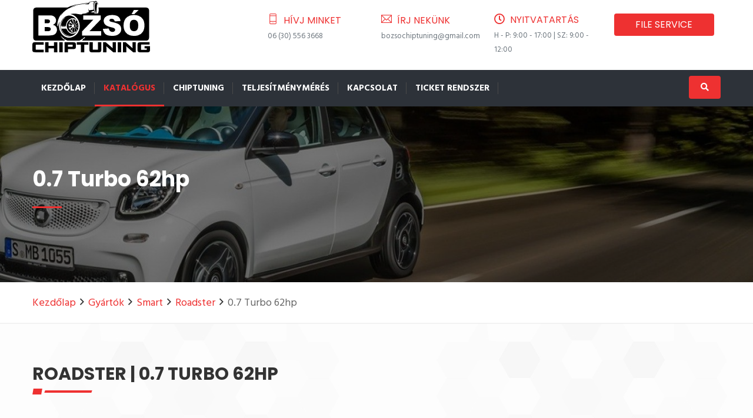

--- FILE ---
content_type: text/html; charset=UTF-8
request_url: https://bozsochip.hu/katalogus/smart/smart_roadster/roadster_07_turbo_62hp_2030
body_size: 22414
content:
<!doctype html><!--[if lt IE 7]><html class="nojs ms lt_ie7" lang="en"><![endif]--><!--[if IE 7]><html class="nojs ms ie7" lang="en"><![endif]--><!--[if IE 8]><html class="nojs ms ie8" lang="en"><![endif]--><!--[if gt IE 8]><html class="nojs ms" lang="en"><![endif]--><html lang="hu"><head> <meta charset="utf-8"><meta name="viewport" content="width=device-width, initial-scale=1.0"><!-- Locale --><meta http-equiv="Content-Language" content="hu"><!-- To the Future! --><meta http-equiv="X-UA-Compatible" content="IE=edge,chrome=1"><!-- Meta Tags --><meta http-equiv="Content-Type" content="text/html; charset=UTF-8"><meta name="generator" content="PyroCMS"/><meta name="description" content="minőségi chiptuning Smart - Roadster - 0.7 Turbo 62hp - Maroslele, Rózsa u. 56, 6921 Bozsó Chiptuning"/><title> Bozsó Chiptuning &#8250; Smart - Roadster - 0.7 Turbo 62hp</title><!-- Favicon --><script type="text/javascript"> const APPLICATION_URL = "https://bozsochip.hu/katalogus/smart/smart_roadster/roadster_07_turbo_62hp_2030"; const APPLICATION_REFERENCE = "bozsochip"; const APPLICATION_DOMAIN = "bozsochip.acesolution.hu"; const CSRF_TOKEN = "vgTUjabf0wKBHboQ1JS2WplRso0y1P9AUUE7bNin"; const APP_DEBUG = ""; const APP_URL = "https://bozsochip.hu"; const REQUEST_ROOT = "https://bozsochip.hu"; const REQUEST_ROOT_PATH = ""; const TIMEZONE = "Europe/Budapest"; const LOCALE = "hu"; </script><link media="all" type="text/css" rel="stylesheet" href="/app/bozsochip/assets/public/style.css?v=1641226384"><link media="all" type="text/css" rel="stylesheet" href="/app/bozsochip/assets/public/template.css?v=1641226384"><link media="all" type="text/css" rel="stylesheet" href="/app/bozsochip/assets/public/skin-1.css?v=1641226384"><link media="all" type="text/css" rel="stylesheet" href="/app/bozsochip/assets/public/custom.css?v=1641226384"></head><body> <div class="page-wraper"> <header class="site-header header header-style-6 style-1"> <!-- Contact Info --> <div class="bg-white"> <div class="container header-contant-block"> <div class="row"> <div class="col-md-4"> <div class="logo-header logo-black"> <a href="https://bozsochip.hu"> <svg xmlns="http://www.w3.org/2000/svg" viewBox="0 0 465.76 207.12"> <g id="Réteg_2" data-name="Réteg 2"> <g id="Layer_1" data-name="Layer 1"> <path d="M113.83,85.29A50.85,50.85,0,0,0,110.19,102a11.11,11.11,0,0,0,.06,1.63c.08,1,.2,1.91.29,2.86a55.44,55.44,0,0,0,1,6.54,41.15,41.15,0,0,0,13.81,23.21,30.55,30.55,0,0,0,10.51,6,32.82,32.82,0,0,0,9.35,1.41,38.16,38.16,0,0,0,7-.61,32.93,32.93,0,0,0,14-6.36,43.36,43.36,0,0,0,10.82-12.31,38.72,38.72,0,0,0,5.46-19.14,49.55,49.55,0,0,0-1.38-12.73,42.92,42.92,0,0,0-10.76-20,35.55,35.55,0,0,0-10.32-7.69A30.81,30.81,0,0,0,141.31,62a31.43,31.43,0,0,0-13.72,5.84A40.92,40.92,0,0,0,113.83,85.29Zm16.86-17.35c.09,0,.23,0,.52,0-.77.64-1.41,1.16-2,1.7s-1.3,1.14-1.92,1.73-1.19,1.16-1.76,1.76-1.13,1.22-1.67,1.85-1.1,1.33-1.62,2-1,1.34-1.44,2-.9,1.4-1.32,2.12-.84,1.51-1.23,2.28-.72,1.5-1,2.26-.63,1.54-.91,2.32-.54,1.57-.78,2.37-.47,1.66-.68,2.5-.36,1.62-.51,2.44-.28,1.64-.38,2.46-.22,1.71-.27,2.57a13.88,13.88,0,0,0-.1,2.51,4.57,4.57,0,0,0,.55.15c1.56.13,3.12.32,4.68.35,3.55.05,7.09,0,10.64,0,1,0,2-.12,3.06-.19a2.92,2.92,0,0,0,.32-1c.51-2.54,1-5.08,1.54-7.6a31.16,31.16,0,0,1,4.53-10.6,27.68,27.68,0,0,1,12.53-10.2,20.94,20.94,0,0,1,15.26-.38,15.64,15.64,0,0,1,2.72,1.18,8.54,8.54,0,0,1,3.36,3.33c.45.81.94,1.6,1.36,2.43s.78,1.68,1.15,2.52a3.3,3.3,0,0,1,.13.57c-1-.59-1.63-1.32-2.46-1.9-.17.18-.33.33-.47.5a17.39,17.39,0,0,0-2.86,5.92,44.67,44.67,0,0,0-1.14,5.73c-.13.88-.25,1.77-.38,2.67a9.25,9.25,0,0,0,1.42,1.37c2.91-2.92,5.78-5.83,8.66-8.72a1.31,1.31,0,0,1,1,.93,1.62,1.62,0,0,1-.65,1.19c-.63.59-1.28,1.16-1.92,1.74l-5.46,5-.71.64c.07.52.12,1,.2,1.47s.16.87.25,1.38l.95-.26,8.31-2.63c.23-.07.48-.11.81-.19a3.53,3.53,0,0,1-2.12,2.08,14.51,14.51,0,0,1-1.47.41c-.55.16-1.11.31-1.65.48l-3.91,1.28-1.35.44a4.6,4.6,0,0,0,.42.44,12.84,12.84,0,0,0,3.15,1.61c.9.33,1.81.63,2.71,1A13.69,13.69,0,0,1,179.3,107a5.69,5.69,0,0,1,1.71,1.44c-.1.26-.21.52-.33.82a3.66,3.66,0,0,1-.57-.14c-1.17-.5-2.35-1-3.51-1.53-1.57-.72-3.11-1.48-4.68-2.21-.4-.19-.82-.33-1.27-.51a11.21,11.21,0,0,0-1.4,1.92,2,2,0,0,0,.13.29c1.09,1.58,2,3.27,2.93,4.95.58,1,1.17,2.05,1.81,3.05a15.61,15.61,0,0,0,3.11,3.62c.12.1.26.18.39.27-.13.56-.23,1-.36,1.48a17.8,17.8,0,0,1-5.26,8.64,16.4,16.4,0,0,1-7.9,3.89,23.16,23.16,0,0,1-14.6-1.68,23.81,23.81,0,0,1-7.26-5.41,33.86,33.86,0,0,1-5.93-8.67c-.48-1-.94-2-1.42-3a4.15,4.15,0,0,0-.27-.47c-.91-.13-15.09-.2-18.82-.09-.19,0-.37,0-.55.07.2,2.27,2.27,7.53,4.25,10.84a34.31,34.31,0,0,0,7.5,8.78,35,35,0,0,0,10.07,5.83,39.7,39.7,0,0,0,11.24,2.43c-.05.3-.21.27-.32.28a24,24,0,0,1-10.5-1,34.13,34.13,0,0,1-13.77-8.42,40,40,0,0,1-10.49-18,41.48,41.48,0,0,1-1.5-13.75A42.31,42.31,0,0,1,116,84.48a41.8,41.8,0,0,1,8.17-11.63,34.61,34.61,0,0,1,4.71-3.92C129.49,68.54,130.1,68.25,130.69,67.94Z"/> <path d="M70.36,109.47a8,8,0,0,0-3.08-1.5,19.63,19.63,0,0,0-5.12-.64H49.42c-.18,0-.36,0-.64.06v16c.47,0,.82,0,1.16,0,3.58,0,7.15,0,10.73,0,1.28,0,2.55-.07,3.82-.18a12.48,12.48,0,0,0,4-1,7.08,7.08,0,0,0,4-4.47,8.55,8.55,0,0,0,.4-2.93A7,7,0,0,0,70.36,109.47Z"/> <path d="M49.88,92.13c3.13,0,6.26,0,9.38,0,.89,0,1.79,0,2.68-.1A12.5,12.5,0,0,0,66,91.09a5.68,5.68,0,0,0,3-3,8.73,8.73,0,0,0,.21-6.71,5.86,5.86,0,0,0-3.66-3.55,12.42,12.42,0,0,0-4.22-.78c-4,0-8,0-12.06,0a1.84,1.84,0,0,0-.42.09c-.11,1-.1,14.1,0,15C49.25,92.11,49.56,92.13,49.88,92.13Z"/> <path d="M386.35,109a22.19,22.19,0,0,0,2.11,6.64,14.07,14.07,0,0,0,8.59,7.16,18.77,18.77,0,0,0,10,.23,13.48,13.48,0,0,0,10-8.89,29.89,29.89,0,0,0,1.46-6,65.1,65.1,0,0,0,.53-7.91,43.16,43.16,0,0,0-.71-8.22,20.84,20.84,0,0,0-2.1-6,14.3,14.3,0,0,0-7.83-6.7,18.08,18.08,0,0,0-9.16-.78,14.26,14.26,0,0,0-11.19,8.48A24.54,24.54,0,0,0,386.15,94a53.78,53.78,0,0,0-.42,8.22A45.19,45.19,0,0,0,386.35,109Z"/> <path d="M164.1,128.48h0a9.43,9.43,0,0,0,2.88-.63c0-.27,0-.56,0-.84-.18-2.32-.37-4.65-.55-7l-.81-10.32a3.1,3.1,0,0,0-.13-.55,17.49,17.49,0,0,0-2.61,0c-.09.13-.17.22-.24.33-1.32,2.37-2.64,4.74-3.94,7.13a8.88,8.88,0,0,0-.66,1.59,5.5,5.5,0,0,0,1,5.4,6.88,6.88,0,0,1,.54.67.86.86,0,0,1,.22.83c-.15.07-.32.14-.49.23l-.62.34.93.49,3.86,1.91a5.35,5.35,0,0,1,.58.39l0,0h.06Z"/> <path d="M140.31,117.66a23.46,23.46,0,0,0,5.25,6.67,23.86,23.86,0,0,0,10.17,5.12,14,14,0,0,0,4.37.38,10.38,10.38,0,0,0,3.33-.83,1.34,1.34,0,0,0,.63-.49,7.66,7.66,0,0,1-2.84-.53,22.13,22.13,0,0,1-3.4-1.54,33.61,33.61,0,0,0-4.69-2.23c-.2-.29-.4-.57-.59-.86-1.79-2.64-3.59-5.29-5.37-7.94a7.92,7.92,0,0,0-2-2.08c-.28-.2-.54-.44-.82-.66a3,3,0,0,1,.19-.48,2,2,0,0,0,.27-1.47c-.07-.54-.11-1.08-.16-1.62-.17-1.81-.35-3.63-.49-5.44a23.9,23.9,0,0,0-.94-5.37,3.57,3.57,0,0,1-.07-.74L144,97c.86-2,1.71-3.93,2.56-5.89l2.79-6.42a2,2,0,0,1,.65-.92c1.56-1.11,3.11-2.24,4.66-3.37a2.75,2.75,0,0,1,.29-.17,17.33,17.33,0,0,1-1.76,2.37c-.62.77-1.31,1.48-1.85,2.28.43.73,8.73,10.66,9.39,11.23a27.84,27.84,0,0,0,2.39-1.56c-.21-.69-.42-1.32-.6-2-.46-1.63-.9-3.26-1.35-4.89a19.65,19.65,0,0,0-2.86-6.24s0-.12,0-.13c-.1-1,.28-1.85.14-2.86l-1.11.49a2.58,2.58,0,0,1-1.2.37l1.05-.89,1-.86c.32-.27.64-.52.95-.8a4.08,4.08,0,0,0,1-1,5.85,5.85,0,0,0-.73,0c-.83.09-1.65.17-2.47.3a21.42,21.42,0,0,0-13.15,7.24,30.83,30.83,0,0,0-5.06,8,27.19,27.19,0,0,0-2.33,11.17,30.49,30.49,0,0,0,.39,4.77A33.81,33.81,0,0,0,140.31,117.66Z"/> <path d="M164.09,93.62c0,.24.13.48.2.71,1,.31,1.83.67,2.8.89a4,4,0,0,0,.13-.49q1.22-7.8,2.42-15.59a2.61,2.61,0,0,0,0-.34,31,31,0,0,0-3.34-1.58,14.11,14.11,0,0,0-2-.61,8.67,8.67,0,0,0-3.37,0c.07.43.12.8.19,1.18Q162.57,85.69,164.09,93.62Z"/> <path d="M168.29,107.56a18.06,18.06,0,0,0-1.67,1.38c0,.13,0,.16,0,.19a63.38,63.38,0,0,1,.76,7.53,38,38,0,0,0,.58,4.75,17.49,17.49,0,0,0,1.69,4.87c.12.22.27.42.42.66.17-.13.31-.21.43-.31l5.58-4.69a3.89,3.89,0,0,0,.38-.42c-.09-.18-.16-.32-.24-.45-1.36-2.39-2.7-4.78-4.07-7.16-1.08-1.88-2.2-3.75-3.31-5.62A8.5,8.5,0,0,0,168.29,107.56Z"/> <path d="M156.93,99.65c.79-.73,1.55-1.41,2.3-2.11a1.27,1.27,0,0,0,.13-.22c-1.29-1.21-2.56-2.42-3.85-3.62-.33-.3-.68-.59-1-.86a7,7,0,0,0-3.59-1.48c-.25,0-.5-.07-.79-.11-.2-.66-.39-1.3-.59-1.93a2.23,2.23,0,0,0-.22-.39c-1.52,1.55-3.27,6-2.83,8.63,1.7.45,3.45.75,5.2,1.1S155.17,99.33,156.93,99.65Z"/> <path d="M145.29,102.13c.4,2.87.8,5.74,1.23,8.78,3.6-1.85,7-3.64,10.45-5.42a14.62,14.62,0,0,0-.74-3.65c-1.33-.13-2.69-.28-4.06-.4a9.75,9.75,0,0,0-1.43,0,5.16,5.16,0,0,0-3.15,1.23l-.53.45c-.62-.35-1.05-.93-1.7-1.3A1.38,1.38,0,0,0,145.29,102.13Z"/> <path d="M153.21,121.73a3.81,3.81,0,0,0,.39.35c2.71-4.48,5.36-8.91,8-13.38-.29-.45-.36-1-.78-1.34l-.62.36c-2.11,1.33-4.19,2.69-6.38,3.87l-.41.25a3.72,3.72,0,0,0-1.75,2.54c.26,1,.71,2,1,3.22-1.06-.35-1.87-.88-2.81-1.15l-.29.45a1,1,0,0,0,.11.23C150.81,118.66,152,120.2,153.21,121.73Z"/> <path d="M162,97.44c.82.55,1.78.84,2.57,1.36a30.39,30.39,0,0,1,1.09,5l-1,1.11c-.32.35-.65.7-1,1.06a9.33,9.33,0,0,0-1,1.19c.16.07.27.16.38.16.83,0,1.66.11,2.48.06a4,4,0,0,0,3.29-2,6.08,6.08,0,0,0,.77-5,6,6,0,0,0-2.93-4A3.58,3.58,0,0,0,162,97.44Z"/> <path d="M120.41,107c2.94.06,5.88,0,8.81-.21,1.18-.08,2.35-.24,3.52-.38a1.66,1.66,0,0,0,.41-.19A2.16,2.16,0,0,0,133,106a1.62,1.62,0,0,0-1.26-.31l-16.68.13-.6,0c-.21.21-.55.3-.62.71a5.6,5.6,0,0,0,1.41.22C117,106.86,118.69,107,120.41,107Z"/> <path class="cls-2" d="M2.42,169.21Q0,171.3,0,177.44v19.08c0,4.1.82,6.85,2.45,8.23s4.75,2.08,9.34,2.08H44.72V196.58h-30a1.33,1.33,0,0,1-.85-.2,1,1,0,0,1-.23-.77V177.89a.91.91,0,0,1,.23-.71,1.35,1.35,0,0,1,.85-.2h30v-9.86H11.79C7.16,167.13,4,167.82,2.42,169.21Z"/> <polygon class="cls-2" points="85.57 181.43 64.32 181.43 64.32 167.13 50.7 167.13 50.7 206.84 64.32 206.84 64.32 191.45 85.57 191.45 85.57 206.84 99.18 206.84 99.18 167.13 85.57 167.13 85.57 181.43"/> <rect class="cls-2" x="106.47" y="167.13" width="13.61" height="39.71"/> <path class="cls-2" d="M259.66,195.9a1,1,0,0,1-.23.77,1.35,1.35,0,0,1-.85.2H240.46a1.32,1.32,0,0,1-.88-.2,1.11,1.11,0,0,1-.2-.77V167.13H226v29.68c0,4.1.8,6.85,2.39,8.23s4.69,2.08,9.29,2.08h23.64c4.56,0,7.65-.69,9.29-2.08s2.45-4.13,2.45-8.23V167.13H259.66V195.9Z"/> <path class="cls-2" d="M317.6,178.3q0,1.88.51,12.65h-.17q-8.88-8-10.14-9.06l-17.26-14.75H280.17v39.71h13.1V195.68q0-6.66-.4-12.53H293l11.79,10.48,15.5,13.21H330.7V167.13H317.6Z"/> <rect class="cls-2" x="337.99" y="167.13" width="13.61" height="39.71"/> <path class="cls-2" d="M396.33,178.3q0,1.88.51,12.65h-.17q-8.88-8-10.14-9.06l-17.26-14.75H358.9v39.71H372V195.68q0-6.66-.4-12.53h.17l11.79,10.48,15.49,13.22h10.37V167.14H396.33Z"/> <path class="cls-2" d="M444.18,182.68v8.89h8.54v4.73a1,1,0,0,1-.23.77,1.48,1.48,0,0,1-.91.2H431.07a1.33,1.33,0,0,1-.85-.2,1,1,0,0,1-.23-.77V177.56c0-.65.36-1,1.08-1h33.21v-9.46H428.16q-6.84,0-9.31,2.08t-2.48,8.23v19.37c0,4.1.83,6.85,2.48,8.23s4.76,2.08,9.31,2.08H454c4.56,0,7.65-.69,9.29-2.08s2.45-4.13,2.45-8.23V182.68Z"/> <path class="cls-2" d="M170.08,169.07q-2.37-1.94-9.09-1.94H127.38v39.71h13.39V194.42h20.34q6.72,0,9-2t2.31-7.29v-8.89Q172.44,171,170.08,169.07ZM159.4,183.88a1.13,1.13,0,0,1-.23.83,1.35,1.35,0,0,1-.85.2H140.77v-8.32h13.3c1.7.23,3.45.41,5.26.52a1.8,1.8,0,0,1,.06.5v6.27Z"/> <polygon class="cls-2" points="175.75 167.13 175.75 176.98 178.29 176.98 191.98 176.98 191.98 206.84 205.6 206.84 205.6 176.98 221.83 176.98 221.83 167.13 203.39 167.13 175.75 167.13"/> <path d="M462,41.11c0-.48,0-1-.09-1.43a11.39,11.39,0,0,0-8.57-9.42,15.17,15.17,0,0,0-3.62-.34H262.33a4,4,0,0,0-.42.1c.09.91.15,1.8.26,2.68a49.85,49.85,0,0,1,.4,6.69,37,37,0,0,1-.68,7.43,21.49,21.49,0,0,1-2.45,6.62c-.13.22-.28.42-.43.65h-1.74s-.09-.07-.18-.15l.89-.69a.9.9,0,0,0,.36-.95c-1,.19-1.82.72-2.76.92l-2.13-1.52c0-.45,0-.86.06-1.28.09-1.37.2-2.74.29-4.11.16-2.39.29-4.78.46-7.18.28-3.92.58-7.84.87-11.76.21-2.84.43-5.67.65-8.51l.18-2.2a1.39,1.39,0,0,1,.65-1.15l.55.67,1,1.27s.11,0,.22.06l.32-.41-1.4-2.88c-.23-.46-.46-.91-.72-1.35a12.27,12.27,0,0,0-.88-1.37,6.13,6.13,0,0,0-1.07-1.09,2.66,2.66,0,0,0-3.52.11,5.55,5.55,0,0,0-1.15,1.4,17.5,17.5,0,0,0-1.91,4.58,44.61,44.61,0,0,0-1.33,8.89,57,57,0,0,0,1.37,15.13A50.76,50.76,0,0,0,251.82,51a5.63,5.63,0,0,0,2.55,2.77c.1,0,.25.09.2.26a21.26,21.26,0,0,1-3.91,0A11.08,11.08,0,0,1,249,51.55c-.53-1.09-1-2.19-1.49-3.32a53.61,53.61,0,0,1-3.44-17.89,63.73,63.73,0,0,1,1-12.79,14.69,14.69,0,0,1,.86-3.33c.58-1.35,1.17-2.7,1.79-4a5.3,5.3,0,0,1,1.62-2A3.88,3.88,0,0,1,254,7.81a6.94,6.94,0,0,1,1.38,1,10.33,10.33,0,0,1,1.38,1.71A23.92,23.92,0,0,1,258,13c.45.95.84,1.93,1.26,2.9a11,11,0,0,0,1.41,2.39,4.42,4.42,0,0,0,.37.36c-.07-.3-.09-.42-.13-.53A46.48,46.48,0,0,0,259,12.5a24.86,24.86,0,0,0-3.65-6.16,16.3,16.3,0,0,0-1.55-1.56,3.87,3.87,0,0,0-1.78-.9,3.05,3.05,0,0,0-2.86.61,14.75,14.75,0,0,0-3.76,4.9,22.55,22.55,0,0,0-1.52,4.53,59.33,59.33,0,0,0-1.41,9.76,54.09,54.09,0,0,0,.2,9.09c.17,1.59.31,3.18.34,4.78a5.58,5.58,0,0,1-.05.61,1.08,1.08,0,0,1-.23.11c-1.83.27-3.67.54-5.5.79-2.66.36-5.32.73-8,1.06-1.46.18-2.92.32-4.38.46-.34,0-.69,0-1.1,0-.28-1.2-.44-2.39-.69-3.58a28.12,28.12,0,0,0-.78-3.62,1,1,0,0,0-.12.44,26.58,26.58,0,0,0,.31,7.45c.29,1.83.65,3.65,1,5.47a2.1,2.1,0,0,1,0,1.09l-10.08,2.26v.54l2,0h1.92a9.94,9.94,0,0,1,2,.08c0,.16,0,.31.06.52-.4.09-.77.18-1.14.25-3.77.7-7.54,1.38-11.31,2.09a20.44,20.44,0,0,1-5.23.49h-.58a6.74,6.74,0,0,0-5.23,2.6c-.12.15-.25.28-.38.43A34.58,34.58,0,0,1,190,57c-1.55-.17-3.1-.43-4.65-.67q-3.41-.52-6.81-1.09a77.56,77.56,0,0,0-7.87-1.1,60.89,60.89,0,0,0-7.76,0c-1.82.12-3.63.28-5.44.49-2,.23-4,.53-6,.81a1.71,1.71,0,0,0-.39.21,19.52,19.52,0,0,0,2.92.91,36,36,0,0,1,14.9,7.16,48.46,48.46,0,0,1,15.93,23,59.21,59.21,0,0,1,2.55,12.07,45,45,0,0,1-.09,11,47.44,47.44,0,0,1-2.83,10.92,44.36,44.36,0,0,1-29,27,33.62,33.62,0,0,1-10,1.55,37.7,37.7,0,0,1-8.26-1,35.1,35.1,0,0,1-16.78-9.35,51.35,51.35,0,0,1-7.86-10.12,48,48,0,0,1-7-21.29,52.25,52.25,0,0,1,.81-14.12c.41-2.14.94-4.24,1.52-6.33a3.59,3.59,0,0,0,.16-1,2,2,0,0,0-.41.53A45.55,45.55,0,0,0,105,91.78a56.86,56.86,0,0,0-3.44,12.54c0,.14,0,.33-.27.43-.36-.6-.7-1.24-1.11-1.84s-.88-1.25-1.38-2c0-.3,0-.68,0-1.06.08-1.69.14-3.38.25-5.07a57.37,57.37,0,0,1,.88-6.65,70.93,70.93,0,0,1,3.17-11.63,82.64,82.64,0,0,1,4-9.72,70.78,70.78,0,0,1,8.45-13c.19-.23.4-.45.6-.67a.58.58,0,0,1,0,.48c-.29.53-.61,1-.9,1.58q-1.85,3.36-3.68,6.73c-.08.14-.28.3-.06.52a3,3,0,0,0,1-.91c.29-.38.55-.78.82-1.18a82.45,82.45,0,0,1,9.56-11.6,83.86,83.86,0,0,1,18-13.69A116,116,0,0,1,165.5,24.7c2-.6,4.05-1.15,6.08-1.73a1.79,1.79,0,0,0,.86-.39,10,10,0,0,0-2,.07A59,59,0,0,0,162.61,24l-8.56,2.11c-.64.16-1.29.28-2,.43a1.69,1.69,0,0,1,.85-.58,42.06,42.06,0,0,1,6.44-2.45c3.56-1.06,7.19-1.79,10.83-2.49s7.34-1.39,11-2c3.3-.58,6.62-1.09,9.93-1.62q4-.63,8-1.22c2.56-.38,5.12-.73,7.68-1.09q3.31-.46,6.65-.9c2-.26,4-.54,6-.74,1.08-.11,2.17-.08,3.25-.1.05,0,.11.05.23.11s0,.31,0,.5c-.2.07-.34.13-.49.17l-10.57,2.33-3.65.8c-.16,0-.31.09-.26.31.8.1,14.7-.49,15.73-.67l.32-.85c.49-1.28,1-2.57,1.49-3.84A9.43,9.43,0,0,1,227,9.77a5.79,5.79,0,0,1,4.22-2.18,23.53,23.53,0,0,0,3.13-.31c1.25-.24,2.53-.34,3.79-.53a19.83,19.83,0,0,1,4.68-.25,2.62,2.62,0,0,1,.55.14c-.54,1.33-1.07,2.59-1.56,3.87a23.81,23.81,0,0,0-1.09,4,29.43,29.43,0,0,0-.5,4.18,13,13,0,0,0,.2,4.14c.1-.63.18-1.17.25-1.7.31-2.12.63-4.23,1.13-6.32a23.15,23.15,0,0,1,4.84-9.89,3.38,3.38,0,0,0,.28-.42,2.38,2.38,0,0,0-.33-.06l-3.43.41L236,5.7c-2.34.3-4.69.63-7,.92a4,4,0,0,0-1.77.67,10.38,10.38,0,0,0-2.49,2.23c-.31.4-.63.8-.94,1.17-.24.06-.42.12-.61.15l-6.64,1c-3.67.54-7.33,1.06-11,1.61q-6.87,1-13.73,2.1c-4.73.74-9.47,1.45-14.2,2.25-3.87.65-7.74,1.33-11.59,2.1a93.47,93.47,0,0,0-26.2,9.52,4,4,0,0,1-2,.5H15.73a19,19,0,0,0-2.39.14,11.33,11.33,0,0,0-9.41,8.33,13.54,13.54,0,0,0-.38,3.42V149.66a11.33,11.33,0,0,0,8.56,10.84,13.53,13.53,0,0,0,3.42.36H130.05q-2.1-1.41-4.12-3a13.06,13.06,0,0,1,1-1.45c.27-.47.52-.94.81-1.45.23.1.43.18.62.28,1.23.69,2.45,1.37,3.67,2.07a71.7,71.7,0,0,0,7,3.5h46.84a60.68,60.68,0,0,0,7.58-3.86,22.14,22.14,0,0,0,3.25-2.37l1.69-1.45a2.74,2.74,0,0,1,2.14,2.14,7.79,7.79,0,0,1-2,3.51,14.85,14.85,0,0,1-2.29,1.89,1.64,1.64,0,0,1-.22.14H446.49c1.31,0,2.62,0,3.93,0a16.67,16.67,0,0,0,2-.15,11.32,11.32,0,0,0,9.33-8.88,14.88,14.88,0,0,0,.23-3V42.05C462,41.75,462,41.43,462,41.11ZM95.79,127a20.64,20.64,0,0,1-9.12,10,19.68,19.68,0,0,1-5.32,1.86,57.22,57.22,0,0,1-6,.93c-2.06.25-4.13.46-6.19.66-.92.09-1.85.15-2.77.15H24c0-.24-.09-.42-.11-.6s0-.51,0-.77v-77c0-.41,0-.82,0-1.25a3.4,3.4,0,0,1,.51-.11c.32,0,.64,0,1,0H69.11a47,47,0,0,1,5.93.31,23.85,23.85,0,0,1,9.51,3.06,18.39,18.39,0,0,1,8.84,11.89,19.09,19.09,0,0,1-1,12.2,16.34,16.34,0,0,1-7,7.86A26.61,26.61,0,0,1,82,97.78l-.81.35a6.15,6.15,0,0,0,.61.25,32.64,32.64,0,0,1,4.43,1.53,24.21,24.21,0,0,1,3.3,1.75,16.43,16.43,0,0,1,7,9.07A22.8,22.8,0,0,1,95.79,127Zm29,29.78a3.3,3.3,0,0,1-.5-.28,51.32,51.32,0,0,1-12.4-14.72c-.09-.15-.25-.3-.11-.55a3.25,3.25,0,0,1,.75.68c1.85,1.81,3.67,3.65,5.56,5.42a53.41,53.41,0,0,0,8.12,6.24c.18.11.35.26.57.42C126.16,154.89,125.51,155.79,124.82,156.73ZM393.12,55.27c1.35-2.43,2.72-4.85,4.08-7.27l4.13-7.35.49-.83a16.22,16.22,0,0,1,2.41-.07c.77,0,1.53,0,2.3,0h11.8c.75,0,1.51,0,2.28,0-.05.18,0,.25-.08.29L403.37,56H393C392.77,55.66,393,55.47,393.12,55.27ZM230.75,47.18a20.38,20.38,0,0,1,4-1l3.69-.59c.14,0,.33,0,.39-.28a9.23,9.23,0,0,0-1.28-.12c-.45,0-.89-.06-1.33-.13s-.88.11-1.29-.32a3.76,3.76,0,0,1,.51-.17l8.48-1.15a7.16,7.16,0,0,1,.33.71c.46,1.29.9,2.59,1.35,3.89A34.06,34.06,0,0,0,248,53.49a4,4,0,0,1,.19.43s0,.06,0,.14a7.14,7.14,0,0,1-1.74,0,27.56,27.56,0,0,1-1.45-2.55c-.46-.84-.91-1.68-1.4-2.61l-10.14.7-.25-.53a3.15,3.15,0,0,1,.47-.22c1.2-.34,2.4-.65,3.6-1,.29-.08.63-.08.84-.33,0-.22-.14-.22-.26-.21l-2,.1c-1.31.06-2.62.12-3.93.16a5.47,5.47,0,0,1-1.4-.09C230.43,47.26,230.61,47.24,230.75,47.18ZM208.82,147.73a45.18,45.18,0,0,1-6.2,7.52,1.37,1.37,0,0,1-.3.13l-1.81-3.22a1.79,1.79,0,0,1,.3-.36,55.25,55.25,0,0,0,4.44-4.22l.3-.26c1.06,0,2.19,0,3.41,0A3.12,3.12,0,0,1,208.82,147.73Zm63.82-7.28a4.87,4.87,0,0,1-.57.12c-.25,0-.51,0-.77,0h-73a5.52,5.52,0,0,1-1.22-.05,1.48,1.48,0,0,1-.1-.3V124.07l.63-.68Q216,104.22,234.41,85.06l6-6.3c.21-.22.49-.4.58-.7-.07-.2-.22-.16-.33-.17-.32,0-.64,0-1,0h-37.2l-1.06,0-.13-.14a.16.16,0,0,1,0-.09l0-16.11c0-.16,0-.32,0-.52a3.49,3.49,0,0,1,.54-.12c.29,0,.57,0,.86,0h66.93a4.41,4.41,0,0,1,1.21.06c.25.31.16.64.16,1,0,2.46,0,4.92,0,7.38V76.8c-1.85,1.93-3.7,3.87-5.56,5.8l-5.58,5.81-5.58,5.81L248.73,100l-5.57,5.81-5.58,5.81L232,117.46c-1.85,1.93-3.71,3.86-5.51,5.89,1.45.14,2.85.12,4.25.12H272.4a1,1,0,0,1,.18.17.15.15,0,0,1,0,.09l0,16C272.64,140,272.64,140.19,272.64,140.45Zm67.48-4.25a32.37,32.37,0,0,1-10.37,4.36,52.06,52.06,0,0,1-7.95,1.19,78.53,78.53,0,0,1-9.58.1A58.08,58.08,0,0,1,300,140.18a32,32,0,0,1-6.29-2.29,21,21,0,0,1-6.26-4.68,30,30,0,0,1-7.32-14.44c-.22-1.06-.37-2.14-.54-3.21a4.44,4.44,0,0,1-.05-1.27,3.25,3.25,0,0,1,.47-.12l22.83-1.43c.24,1.15.42,2.19.68,3.21a18.93,18.93,0,0,0,.82,2.55,11.82,11.82,0,0,0,8.53,7.31,17.1,17.1,0,0,0,8.26,0,9.37,9.37,0,0,0,5-3.14,6.85,6.85,0,0,0,0-9,9.13,9.13,0,0,0-3-2.35,28.38,28.38,0,0,0-4.46-1.73c-2.23-.69-4.5-1.22-6.77-1.74a79.79,79.79,0,0,1-13.61-4.24,39.49,39.49,0,0,1-5.95-3.09,25,25,0,0,1-4.19-3.34,19,19,0,0,1-5.63-12,21.43,21.43,0,0,1,9.95-20.24,29.94,29.94,0,0,1,10.06-4.09,59.54,59.54,0,0,1,9.6-1.18,78.3,78.3,0,0,1,8.53,0,45.84,45.84,0,0,1,12.4,2.27,28.1,28.1,0,0,1,4.21,1.84,20.93,20.93,0,0,1,9.1,9.55,31.12,31.12,0,0,1,2.71,9.54,2,2,0,0,1,0,.32,3.28,3.28,0,0,1-1.2.19l-3.25.19-8.14.46-8.13.49c-.76.05-1.53.07-2.31.11a2.3,2.3,0,0,1-.3-.93,16.21,16.21,0,0,0-1-3.19,9.37,9.37,0,0,0-6.43-5.57,16.3,16.3,0,0,0-8.06-.14,6.75,6.75,0,0,0-3.65,2.17,5.49,5.49,0,0,0-1.39,3.49,4,4,0,0,0,.84,2.59,6.14,6.14,0,0,0,2.37,1.91,17.88,17.88,0,0,0,3.24,1.16c1.89.47,3.79.91,5.69,1.34a141.76,141.76,0,0,1,15.42,4.23,41.4,41.4,0,0,1,7.59,3.42,27.89,27.89,0,0,1,4.77,3.53,20.45,20.45,0,0,1,6.12,11A25.7,25.7,0,0,1,340.12,136.2Zm102.61-24.4a37.44,37.44,0,0,1-5.42,14.12,33.82,33.82,0,0,1-17.85,13.65,44.52,44.52,0,0,1-9.06,2,66.22,66.22,0,0,1-10.81.32,53.81,53.81,0,0,1-13.67-2.24,32.87,32.87,0,0,1-17.22-12.33,37.57,37.57,0,0,1-6.5-14.89,59.25,59.25,0,0,1-1-14.68,53.39,53.39,0,0,1,1.42-10.23,36.5,36.5,0,0,1,6.35-13.62,34.26,34.26,0,0,1,15.7-11.51A45,45,0,0,1,394.48,60a63.84,63.84,0,0,1,12.44-.33,48.18,48.18,0,0,1,13.84,2.84A33.29,33.29,0,0,1,437.58,76a36.88,36.88,0,0,1,4.76,11.55,53.6,53.6,0,0,1,1.36,12.57A64.63,64.63,0,0,1,442.73,111.8Z"/> <path d="M188.44,0l-.15.25c-.2-.28,0-.22.18-.23Z"/> </g> </g></svg> </a> </div> </div> <div class="col-md-8"> <ul class="contact-info clearfix"> <li> <h6 class="text-primary"><i class="ti-mobile text-primary"></i> Hívj minket</h6> <span><a href="tel:06305563668" class="text-muted">06 (30) 556 3668</a></span> </li> <li> <h6 class="text-primary"><i class="ti-email text-primary"></i> Írj nekünk</h6> <span><a href="mailto:bozsochiptuning@gmail.com" class="text-muted">bozsochiptuning@gmail.com</a></span> </li> <li> <h6 class="text-primary"><i class="far fa-clock text-primary"></i> Nyitvatartás</h6> <span class="text-muted">H - P: 9:00 - 17:00 | SZ: 9:00 - 12:00</span> </li> <li> <a class="site-button btn-block text-white radius-sm text-center mt-auto" href="https://bozsochip.hu/cp"> <h6 class="m-a0 dis-block font-16 mb-0">File Service</h6> </a> </li> </ul> </div> </div> </div> </div> <!-- main header --> <div class="sticky-header main-bar-wraper navbar-expand-lg"> <div class="main-bar clearfix "> <div class="navigation-bar"> <div class="container clearfix"> <!-- website logo --> <div class="logo-header mostion pt-1 pb-1"> <a href="/"> <svg xmlns="http://www.w3.org/2000/svg" viewBox="0 0 465.76 207.12"> <g id="Réteg_2" data-name="Réteg 2"> <g id="Layer_1" data-name="Layer 1"> <path d="M113.83,85.29A50.85,50.85,0,0,0,110.19,102a11.11,11.11,0,0,0,.06,1.63c.08,1,.2,1.91.29,2.86a55.44,55.44,0,0,0,1,6.54,41.15,41.15,0,0,0,13.81,23.21,30.55,30.55,0,0,0,10.51,6,32.82,32.82,0,0,0,9.35,1.41,38.16,38.16,0,0,0,7-.61,32.93,32.93,0,0,0,14-6.36,43.36,43.36,0,0,0,10.82-12.31,38.72,38.72,0,0,0,5.46-19.14,49.55,49.55,0,0,0-1.38-12.73,42.92,42.92,0,0,0-10.76-20,35.55,35.55,0,0,0-10.32-7.69A30.81,30.81,0,0,0,141.31,62a31.43,31.43,0,0,0-13.72,5.84A40.92,40.92,0,0,0,113.83,85.29Zm16.86-17.35c.09,0,.23,0,.52,0-.77.64-1.41,1.16-2,1.7s-1.3,1.14-1.92,1.73-1.19,1.16-1.76,1.76-1.13,1.22-1.67,1.85-1.1,1.33-1.62,2-1,1.34-1.44,2-.9,1.4-1.32,2.12-.84,1.51-1.23,2.28-.72,1.5-1,2.26-.63,1.54-.91,2.32-.54,1.57-.78,2.37-.47,1.66-.68,2.5-.36,1.62-.51,2.44-.28,1.64-.38,2.46-.22,1.71-.27,2.57a13.88,13.88,0,0,0-.1,2.51,4.57,4.57,0,0,0,.55.15c1.56.13,3.12.32,4.68.35,3.55.05,7.09,0,10.64,0,1,0,2-.12,3.06-.19a2.92,2.92,0,0,0,.32-1c.51-2.54,1-5.08,1.54-7.6a31.16,31.16,0,0,1,4.53-10.6,27.68,27.68,0,0,1,12.53-10.2,20.94,20.94,0,0,1,15.26-.38,15.64,15.64,0,0,1,2.72,1.18,8.54,8.54,0,0,1,3.36,3.33c.45.81.94,1.6,1.36,2.43s.78,1.68,1.15,2.52a3.3,3.3,0,0,1,.13.57c-1-.59-1.63-1.32-2.46-1.9-.17.18-.33.33-.47.5a17.39,17.39,0,0,0-2.86,5.92,44.67,44.67,0,0,0-1.14,5.73c-.13.88-.25,1.77-.38,2.67a9.25,9.25,0,0,0,1.42,1.37c2.91-2.92,5.78-5.83,8.66-8.72a1.31,1.31,0,0,1,1,.93,1.62,1.62,0,0,1-.65,1.19c-.63.59-1.28,1.16-1.92,1.74l-5.46,5-.71.64c.07.52.12,1,.2,1.47s.16.87.25,1.38l.95-.26,8.31-2.63c.23-.07.48-.11.81-.19a3.53,3.53,0,0,1-2.12,2.08,14.51,14.51,0,0,1-1.47.41c-.55.16-1.11.31-1.65.48l-3.91,1.28-1.35.44a4.6,4.6,0,0,0,.42.44,12.84,12.84,0,0,0,3.15,1.61c.9.33,1.81.63,2.71,1A13.69,13.69,0,0,1,179.3,107a5.69,5.69,0,0,1,1.71,1.44c-.1.26-.21.52-.33.82a3.66,3.66,0,0,1-.57-.14c-1.17-.5-2.35-1-3.51-1.53-1.57-.72-3.11-1.48-4.68-2.21-.4-.19-.82-.33-1.27-.51a11.21,11.21,0,0,0-1.4,1.92,2,2,0,0,0,.13.29c1.09,1.58,2,3.27,2.93,4.95.58,1,1.17,2.05,1.81,3.05a15.61,15.61,0,0,0,3.11,3.62c.12.1.26.18.39.27-.13.56-.23,1-.36,1.48a17.8,17.8,0,0,1-5.26,8.64,16.4,16.4,0,0,1-7.9,3.89,23.16,23.16,0,0,1-14.6-1.68,23.81,23.81,0,0,1-7.26-5.41,33.86,33.86,0,0,1-5.93-8.67c-.48-1-.94-2-1.42-3a4.15,4.15,0,0,0-.27-.47c-.91-.13-15.09-.2-18.82-.09-.19,0-.37,0-.55.07.2,2.27,2.27,7.53,4.25,10.84a34.31,34.31,0,0,0,7.5,8.78,35,35,0,0,0,10.07,5.83,39.7,39.7,0,0,0,11.24,2.43c-.05.3-.21.27-.32.28a24,24,0,0,1-10.5-1,34.13,34.13,0,0,1-13.77-8.42,40,40,0,0,1-10.49-18,41.48,41.48,0,0,1-1.5-13.75A42.31,42.31,0,0,1,116,84.48a41.8,41.8,0,0,1,8.17-11.63,34.61,34.61,0,0,1,4.71-3.92C129.49,68.54,130.1,68.25,130.69,67.94Z"/> <path d="M70.36,109.47a8,8,0,0,0-3.08-1.5,19.63,19.63,0,0,0-5.12-.64H49.42c-.18,0-.36,0-.64.06v16c.47,0,.82,0,1.16,0,3.58,0,7.15,0,10.73,0,1.28,0,2.55-.07,3.82-.18a12.48,12.48,0,0,0,4-1,7.08,7.08,0,0,0,4-4.47,8.55,8.55,0,0,0,.4-2.93A7,7,0,0,0,70.36,109.47Z"/> <path d="M49.88,92.13c3.13,0,6.26,0,9.38,0,.89,0,1.79,0,2.68-.1A12.5,12.5,0,0,0,66,91.09a5.68,5.68,0,0,0,3-3,8.73,8.73,0,0,0,.21-6.71,5.86,5.86,0,0,0-3.66-3.55,12.42,12.42,0,0,0-4.22-.78c-4,0-8,0-12.06,0a1.84,1.84,0,0,0-.42.09c-.11,1-.1,14.1,0,15C49.25,92.11,49.56,92.13,49.88,92.13Z"/> <path d="M386.35,109a22.19,22.19,0,0,0,2.11,6.64,14.07,14.07,0,0,0,8.59,7.16,18.77,18.77,0,0,0,10,.23,13.48,13.48,0,0,0,10-8.89,29.89,29.89,0,0,0,1.46-6,65.1,65.1,0,0,0,.53-7.91,43.16,43.16,0,0,0-.71-8.22,20.84,20.84,0,0,0-2.1-6,14.3,14.3,0,0,0-7.83-6.7,18.08,18.08,0,0,0-9.16-.78,14.26,14.26,0,0,0-11.19,8.48A24.54,24.54,0,0,0,386.15,94a53.78,53.78,0,0,0-.42,8.22A45.19,45.19,0,0,0,386.35,109Z"/> <path d="M164.1,128.48h0a9.43,9.43,0,0,0,2.88-.63c0-.27,0-.56,0-.84-.18-2.32-.37-4.65-.55-7l-.81-10.32a3.1,3.1,0,0,0-.13-.55,17.49,17.49,0,0,0-2.61,0c-.09.13-.17.22-.24.33-1.32,2.37-2.64,4.74-3.94,7.13a8.88,8.88,0,0,0-.66,1.59,5.5,5.5,0,0,0,1,5.4,6.88,6.88,0,0,1,.54.67.86.86,0,0,1,.22.83c-.15.07-.32.14-.49.23l-.62.34.93.49,3.86,1.91a5.35,5.35,0,0,1,.58.39l0,0h.06Z"/> <path d="M140.31,117.66a23.46,23.46,0,0,0,5.25,6.67,23.86,23.86,0,0,0,10.17,5.12,14,14,0,0,0,4.37.38,10.38,10.38,0,0,0,3.33-.83,1.34,1.34,0,0,0,.63-.49,7.66,7.66,0,0,1-2.84-.53,22.13,22.13,0,0,1-3.4-1.54,33.61,33.61,0,0,0-4.69-2.23c-.2-.29-.4-.57-.59-.86-1.79-2.64-3.59-5.29-5.37-7.94a7.92,7.92,0,0,0-2-2.08c-.28-.2-.54-.44-.82-.66a3,3,0,0,1,.19-.48,2,2,0,0,0,.27-1.47c-.07-.54-.11-1.08-.16-1.62-.17-1.81-.35-3.63-.49-5.44a23.9,23.9,0,0,0-.94-5.37,3.57,3.57,0,0,1-.07-.74L144,97c.86-2,1.71-3.93,2.56-5.89l2.79-6.42a2,2,0,0,1,.65-.92c1.56-1.11,3.11-2.24,4.66-3.37a2.75,2.75,0,0,1,.29-.17,17.33,17.33,0,0,1-1.76,2.37c-.62.77-1.31,1.48-1.85,2.28.43.73,8.73,10.66,9.39,11.23a27.84,27.84,0,0,0,2.39-1.56c-.21-.69-.42-1.32-.6-2-.46-1.63-.9-3.26-1.35-4.89a19.65,19.65,0,0,0-2.86-6.24s0-.12,0-.13c-.1-1,.28-1.85.14-2.86l-1.11.49a2.58,2.58,0,0,1-1.2.37l1.05-.89,1-.86c.32-.27.64-.52.95-.8a4.08,4.08,0,0,0,1-1,5.85,5.85,0,0,0-.73,0c-.83.09-1.65.17-2.47.3a21.42,21.42,0,0,0-13.15,7.24,30.83,30.83,0,0,0-5.06,8,27.19,27.19,0,0,0-2.33,11.17,30.49,30.49,0,0,0,.39,4.77A33.81,33.81,0,0,0,140.31,117.66Z"/> <path d="M164.09,93.62c0,.24.13.48.2.71,1,.31,1.83.67,2.8.89a4,4,0,0,0,.13-.49q1.22-7.8,2.42-15.59a2.61,2.61,0,0,0,0-.34,31,31,0,0,0-3.34-1.58,14.11,14.11,0,0,0-2-.61,8.67,8.67,0,0,0-3.37,0c.07.43.12.8.19,1.18Q162.57,85.69,164.09,93.62Z"/> <path d="M168.29,107.56a18.06,18.06,0,0,0-1.67,1.38c0,.13,0,.16,0,.19a63.38,63.38,0,0,1,.76,7.53,38,38,0,0,0,.58,4.75,17.49,17.49,0,0,0,1.69,4.87c.12.22.27.42.42.66.17-.13.31-.21.43-.31l5.58-4.69a3.89,3.89,0,0,0,.38-.42c-.09-.18-.16-.32-.24-.45-1.36-2.39-2.7-4.78-4.07-7.16-1.08-1.88-2.2-3.75-3.31-5.62A8.5,8.5,0,0,0,168.29,107.56Z"/> <path d="M156.93,99.65c.79-.73,1.55-1.41,2.3-2.11a1.27,1.27,0,0,0,.13-.22c-1.29-1.21-2.56-2.42-3.85-3.62-.33-.3-.68-.59-1-.86a7,7,0,0,0-3.59-1.48c-.25,0-.5-.07-.79-.11-.2-.66-.39-1.3-.59-1.93a2.23,2.23,0,0,0-.22-.39c-1.52,1.55-3.27,6-2.83,8.63,1.7.45,3.45.75,5.2,1.1S155.17,99.33,156.93,99.65Z"/> <path d="M145.29,102.13c.4,2.87.8,5.74,1.23,8.78,3.6-1.85,7-3.64,10.45-5.42a14.62,14.62,0,0,0-.74-3.65c-1.33-.13-2.69-.28-4.06-.4a9.75,9.75,0,0,0-1.43,0,5.16,5.16,0,0,0-3.15,1.23l-.53.45c-.62-.35-1.05-.93-1.7-1.3A1.38,1.38,0,0,0,145.29,102.13Z"/> <path d="M153.21,121.73a3.81,3.81,0,0,0,.39.35c2.71-4.48,5.36-8.91,8-13.38-.29-.45-.36-1-.78-1.34l-.62.36c-2.11,1.33-4.19,2.69-6.38,3.87l-.41.25a3.72,3.72,0,0,0-1.75,2.54c.26,1,.71,2,1,3.22-1.06-.35-1.87-.88-2.81-1.15l-.29.45a1,1,0,0,0,.11.23C150.81,118.66,152,120.2,153.21,121.73Z"/> <path d="M162,97.44c.82.55,1.78.84,2.57,1.36a30.39,30.39,0,0,1,1.09,5l-1,1.11c-.32.35-.65.7-1,1.06a9.33,9.33,0,0,0-1,1.19c.16.07.27.16.38.16.83,0,1.66.11,2.48.06a4,4,0,0,0,3.29-2,6.08,6.08,0,0,0,.77-5,6,6,0,0,0-2.93-4A3.58,3.58,0,0,0,162,97.44Z"/> <path d="M120.41,107c2.94.06,5.88,0,8.81-.21,1.18-.08,2.35-.24,3.52-.38a1.66,1.66,0,0,0,.41-.19A2.16,2.16,0,0,0,133,106a1.62,1.62,0,0,0-1.26-.31l-16.68.13-.6,0c-.21.21-.55.3-.62.71a5.6,5.6,0,0,0,1.41.22C117,106.86,118.69,107,120.41,107Z"/> <path class="cls-2" d="M2.42,169.21Q0,171.3,0,177.44v19.08c0,4.1.82,6.85,2.45,8.23s4.75,2.08,9.34,2.08H44.72V196.58h-30a1.33,1.33,0,0,1-.85-.2,1,1,0,0,1-.23-.77V177.89a.91.91,0,0,1,.23-.71,1.35,1.35,0,0,1,.85-.2h30v-9.86H11.79C7.16,167.13,4,167.82,2.42,169.21Z"/> <polygon class="cls-2" points="85.57 181.43 64.32 181.43 64.32 167.13 50.7 167.13 50.7 206.84 64.32 206.84 64.32 191.45 85.57 191.45 85.57 206.84 99.18 206.84 99.18 167.13 85.57 167.13 85.57 181.43"/> <rect class="cls-2" x="106.47" y="167.13" width="13.61" height="39.71"/> <path class="cls-2" d="M259.66,195.9a1,1,0,0,1-.23.77,1.35,1.35,0,0,1-.85.2H240.46a1.32,1.32,0,0,1-.88-.2,1.11,1.11,0,0,1-.2-.77V167.13H226v29.68c0,4.1.8,6.85,2.39,8.23s4.69,2.08,9.29,2.08h23.64c4.56,0,7.65-.69,9.29-2.08s2.45-4.13,2.45-8.23V167.13H259.66V195.9Z"/> <path class="cls-2" d="M317.6,178.3q0,1.88.51,12.65h-.17q-8.88-8-10.14-9.06l-17.26-14.75H280.17v39.71h13.1V195.68q0-6.66-.4-12.53H293l11.79,10.48,15.5,13.21H330.7V167.13H317.6Z"/> <rect class="cls-2" x="337.99" y="167.13" width="13.61" height="39.71"/> <path class="cls-2" d="M396.33,178.3q0,1.88.51,12.65h-.17q-8.88-8-10.14-9.06l-17.26-14.75H358.9v39.71H372V195.68q0-6.66-.4-12.53h.17l11.79,10.48,15.49,13.22h10.37V167.14H396.33Z"/> <path class="cls-2" d="M444.18,182.68v8.89h8.54v4.73a1,1,0,0,1-.23.77,1.48,1.48,0,0,1-.91.2H431.07a1.33,1.33,0,0,1-.85-.2,1,1,0,0,1-.23-.77V177.56c0-.65.36-1,1.08-1h33.21v-9.46H428.16q-6.84,0-9.31,2.08t-2.48,8.23v19.37c0,4.1.83,6.85,2.48,8.23s4.76,2.08,9.31,2.08H454c4.56,0,7.65-.69,9.29-2.08s2.45-4.13,2.45-8.23V182.68Z"/> <path class="cls-2" d="M170.08,169.07q-2.37-1.94-9.09-1.94H127.38v39.71h13.39V194.42h20.34q6.72,0,9-2t2.31-7.29v-8.89Q172.44,171,170.08,169.07ZM159.4,183.88a1.13,1.13,0,0,1-.23.83,1.35,1.35,0,0,1-.85.2H140.77v-8.32h13.3c1.7.23,3.45.41,5.26.52a1.8,1.8,0,0,1,.06.5v6.27Z"/> <polygon class="cls-2" points="175.75 167.13 175.75 176.98 178.29 176.98 191.98 176.98 191.98 206.84 205.6 206.84 205.6 176.98 221.83 176.98 221.83 167.13 203.39 167.13 175.75 167.13"/> <path d="M462,41.11c0-.48,0-1-.09-1.43a11.39,11.39,0,0,0-8.57-9.42,15.17,15.17,0,0,0-3.62-.34H262.33a4,4,0,0,0-.42.1c.09.91.15,1.8.26,2.68a49.85,49.85,0,0,1,.4,6.69,37,37,0,0,1-.68,7.43,21.49,21.49,0,0,1-2.45,6.62c-.13.22-.28.42-.43.65h-1.74s-.09-.07-.18-.15l.89-.69a.9.9,0,0,0,.36-.95c-1,.19-1.82.72-2.76.92l-2.13-1.52c0-.45,0-.86.06-1.28.09-1.37.2-2.74.29-4.11.16-2.39.29-4.78.46-7.18.28-3.92.58-7.84.87-11.76.21-2.84.43-5.67.65-8.51l.18-2.2a1.39,1.39,0,0,1,.65-1.15l.55.67,1,1.27s.11,0,.22.06l.32-.41-1.4-2.88c-.23-.46-.46-.91-.72-1.35a12.27,12.27,0,0,0-.88-1.37,6.13,6.13,0,0,0-1.07-1.09,2.66,2.66,0,0,0-3.52.11,5.55,5.55,0,0,0-1.15,1.4,17.5,17.5,0,0,0-1.91,4.58,44.61,44.61,0,0,0-1.33,8.89,57,57,0,0,0,1.37,15.13A50.76,50.76,0,0,0,251.82,51a5.63,5.63,0,0,0,2.55,2.77c.1,0,.25.09.2.26a21.26,21.26,0,0,1-3.91,0A11.08,11.08,0,0,1,249,51.55c-.53-1.09-1-2.19-1.49-3.32a53.61,53.61,0,0,1-3.44-17.89,63.73,63.73,0,0,1,1-12.79,14.69,14.69,0,0,1,.86-3.33c.58-1.35,1.17-2.7,1.79-4a5.3,5.3,0,0,1,1.62-2A3.88,3.88,0,0,1,254,7.81a6.94,6.94,0,0,1,1.38,1,10.33,10.33,0,0,1,1.38,1.71A23.92,23.92,0,0,1,258,13c.45.95.84,1.93,1.26,2.9a11,11,0,0,0,1.41,2.39,4.42,4.42,0,0,0,.37.36c-.07-.3-.09-.42-.13-.53A46.48,46.48,0,0,0,259,12.5a24.86,24.86,0,0,0-3.65-6.16,16.3,16.3,0,0,0-1.55-1.56,3.87,3.87,0,0,0-1.78-.9,3.05,3.05,0,0,0-2.86.61,14.75,14.75,0,0,0-3.76,4.9,22.55,22.55,0,0,0-1.52,4.53,59.33,59.33,0,0,0-1.41,9.76,54.09,54.09,0,0,0,.2,9.09c.17,1.59.31,3.18.34,4.78a5.58,5.58,0,0,1-.05.61,1.08,1.08,0,0,1-.23.11c-1.83.27-3.67.54-5.5.79-2.66.36-5.32.73-8,1.06-1.46.18-2.92.32-4.38.46-.34,0-.69,0-1.1,0-.28-1.2-.44-2.39-.69-3.58a28.12,28.12,0,0,0-.78-3.62,1,1,0,0,0-.12.44,26.58,26.58,0,0,0,.31,7.45c.29,1.83.65,3.65,1,5.47a2.1,2.1,0,0,1,0,1.09l-10.08,2.26v.54l2,0h1.92a9.94,9.94,0,0,1,2,.08c0,.16,0,.31.06.52-.4.09-.77.18-1.14.25-3.77.7-7.54,1.38-11.31,2.09a20.44,20.44,0,0,1-5.23.49h-.58a6.74,6.74,0,0,0-5.23,2.6c-.12.15-.25.28-.38.43A34.58,34.58,0,0,1,190,57c-1.55-.17-3.1-.43-4.65-.67q-3.41-.52-6.81-1.09a77.56,77.56,0,0,0-7.87-1.1,60.89,60.89,0,0,0-7.76,0c-1.82.12-3.63.28-5.44.49-2,.23-4,.53-6,.81a1.71,1.71,0,0,0-.39.21,19.52,19.52,0,0,0,2.92.91,36,36,0,0,1,14.9,7.16,48.46,48.46,0,0,1,15.93,23,59.21,59.21,0,0,1,2.55,12.07,45,45,0,0,1-.09,11,47.44,47.44,0,0,1-2.83,10.92,44.36,44.36,0,0,1-29,27,33.62,33.62,0,0,1-10,1.55,37.7,37.7,0,0,1-8.26-1,35.1,35.1,0,0,1-16.78-9.35,51.35,51.35,0,0,1-7.86-10.12,48,48,0,0,1-7-21.29,52.25,52.25,0,0,1,.81-14.12c.41-2.14.94-4.24,1.52-6.33a3.59,3.59,0,0,0,.16-1,2,2,0,0,0-.41.53A45.55,45.55,0,0,0,105,91.78a56.86,56.86,0,0,0-3.44,12.54c0,.14,0,.33-.27.43-.36-.6-.7-1.24-1.11-1.84s-.88-1.25-1.38-2c0-.3,0-.68,0-1.06.08-1.69.14-3.38.25-5.07a57.37,57.37,0,0,1,.88-6.65,70.93,70.93,0,0,1,3.17-11.63,82.64,82.64,0,0,1,4-9.72,70.78,70.78,0,0,1,8.45-13c.19-.23.4-.45.6-.67a.58.58,0,0,1,0,.48c-.29.53-.61,1-.9,1.58q-1.85,3.36-3.68,6.73c-.08.14-.28.3-.06.52a3,3,0,0,0,1-.91c.29-.38.55-.78.82-1.18a82.45,82.45,0,0,1,9.56-11.6,83.86,83.86,0,0,1,18-13.69A116,116,0,0,1,165.5,24.7c2-.6,4.05-1.15,6.08-1.73a1.79,1.79,0,0,0,.86-.39,10,10,0,0,0-2,.07A59,59,0,0,0,162.61,24l-8.56,2.11c-.64.16-1.29.28-2,.43a1.69,1.69,0,0,1,.85-.58,42.06,42.06,0,0,1,6.44-2.45c3.56-1.06,7.19-1.79,10.83-2.49s7.34-1.39,11-2c3.3-.58,6.62-1.09,9.93-1.62q4-.63,8-1.22c2.56-.38,5.12-.73,7.68-1.09q3.31-.46,6.65-.9c2-.26,4-.54,6-.74,1.08-.11,2.17-.08,3.25-.1.05,0,.11.05.23.11s0,.31,0,.5c-.2.07-.34.13-.49.17l-10.57,2.33-3.65.8c-.16,0-.31.09-.26.31.8.1,14.7-.49,15.73-.67l.32-.85c.49-1.28,1-2.57,1.49-3.84A9.43,9.43,0,0,1,227,9.77a5.79,5.79,0,0,1,4.22-2.18,23.53,23.53,0,0,0,3.13-.31c1.25-.24,2.53-.34,3.79-.53a19.83,19.83,0,0,1,4.68-.25,2.62,2.62,0,0,1,.55.14c-.54,1.33-1.07,2.59-1.56,3.87a23.81,23.81,0,0,0-1.09,4,29.43,29.43,0,0,0-.5,4.18,13,13,0,0,0,.2,4.14c.1-.63.18-1.17.25-1.7.31-2.12.63-4.23,1.13-6.32a23.15,23.15,0,0,1,4.84-9.89,3.38,3.38,0,0,0,.28-.42,2.38,2.38,0,0,0-.33-.06l-3.43.41L236,5.7c-2.34.3-4.69.63-7,.92a4,4,0,0,0-1.77.67,10.38,10.38,0,0,0-2.49,2.23c-.31.4-.63.8-.94,1.17-.24.06-.42.12-.61.15l-6.64,1c-3.67.54-7.33,1.06-11,1.61q-6.87,1-13.73,2.1c-4.73.74-9.47,1.45-14.2,2.25-3.87.65-7.74,1.33-11.59,2.1a93.47,93.47,0,0,0-26.2,9.52,4,4,0,0,1-2,.5H15.73a19,19,0,0,0-2.39.14,11.33,11.33,0,0,0-9.41,8.33,13.54,13.54,0,0,0-.38,3.42V149.66a11.33,11.33,0,0,0,8.56,10.84,13.53,13.53,0,0,0,3.42.36H130.05q-2.1-1.41-4.12-3a13.06,13.06,0,0,1,1-1.45c.27-.47.52-.94.81-1.45.23.1.43.18.62.28,1.23.69,2.45,1.37,3.67,2.07a71.7,71.7,0,0,0,7,3.5h46.84a60.68,60.68,0,0,0,7.58-3.86,22.14,22.14,0,0,0,3.25-2.37l1.69-1.45a2.74,2.74,0,0,1,2.14,2.14,7.79,7.79,0,0,1-2,3.51,14.85,14.85,0,0,1-2.29,1.89,1.64,1.64,0,0,1-.22.14H446.49c1.31,0,2.62,0,3.93,0a16.67,16.67,0,0,0,2-.15,11.32,11.32,0,0,0,9.33-8.88,14.88,14.88,0,0,0,.23-3V42.05C462,41.75,462,41.43,462,41.11ZM95.79,127a20.64,20.64,0,0,1-9.12,10,19.68,19.68,0,0,1-5.32,1.86,57.22,57.22,0,0,1-6,.93c-2.06.25-4.13.46-6.19.66-.92.09-1.85.15-2.77.15H24c0-.24-.09-.42-.11-.6s0-.51,0-.77v-77c0-.41,0-.82,0-1.25a3.4,3.4,0,0,1,.51-.11c.32,0,.64,0,1,0H69.11a47,47,0,0,1,5.93.31,23.85,23.85,0,0,1,9.51,3.06,18.39,18.39,0,0,1,8.84,11.89,19.09,19.09,0,0,1-1,12.2,16.34,16.34,0,0,1-7,7.86A26.61,26.61,0,0,1,82,97.78l-.81.35a6.15,6.15,0,0,0,.61.25,32.64,32.64,0,0,1,4.43,1.53,24.21,24.21,0,0,1,3.3,1.75,16.43,16.43,0,0,1,7,9.07A22.8,22.8,0,0,1,95.79,127Zm29,29.78a3.3,3.3,0,0,1-.5-.28,51.32,51.32,0,0,1-12.4-14.72c-.09-.15-.25-.3-.11-.55a3.25,3.25,0,0,1,.75.68c1.85,1.81,3.67,3.65,5.56,5.42a53.41,53.41,0,0,0,8.12,6.24c.18.11.35.26.57.42C126.16,154.89,125.51,155.79,124.82,156.73ZM393.12,55.27c1.35-2.43,2.72-4.85,4.08-7.27l4.13-7.35.49-.83a16.22,16.22,0,0,1,2.41-.07c.77,0,1.53,0,2.3,0h11.8c.75,0,1.51,0,2.28,0-.05.18,0,.25-.08.29L403.37,56H393C392.77,55.66,393,55.47,393.12,55.27ZM230.75,47.18a20.38,20.38,0,0,1,4-1l3.69-.59c.14,0,.33,0,.39-.28a9.23,9.23,0,0,0-1.28-.12c-.45,0-.89-.06-1.33-.13s-.88.11-1.29-.32a3.76,3.76,0,0,1,.51-.17l8.48-1.15a7.16,7.16,0,0,1,.33.71c.46,1.29.9,2.59,1.35,3.89A34.06,34.06,0,0,0,248,53.49a4,4,0,0,1,.19.43s0,.06,0,.14a7.14,7.14,0,0,1-1.74,0,27.56,27.56,0,0,1-1.45-2.55c-.46-.84-.91-1.68-1.4-2.61l-10.14.7-.25-.53a3.15,3.15,0,0,1,.47-.22c1.2-.34,2.4-.65,3.6-1,.29-.08.63-.08.84-.33,0-.22-.14-.22-.26-.21l-2,.1c-1.31.06-2.62.12-3.93.16a5.47,5.47,0,0,1-1.4-.09C230.43,47.26,230.61,47.24,230.75,47.18ZM208.82,147.73a45.18,45.18,0,0,1-6.2,7.52,1.37,1.37,0,0,1-.3.13l-1.81-3.22a1.79,1.79,0,0,1,.3-.36,55.25,55.25,0,0,0,4.44-4.22l.3-.26c1.06,0,2.19,0,3.41,0A3.12,3.12,0,0,1,208.82,147.73Zm63.82-7.28a4.87,4.87,0,0,1-.57.12c-.25,0-.51,0-.77,0h-73a5.52,5.52,0,0,1-1.22-.05,1.48,1.48,0,0,1-.1-.3V124.07l.63-.68Q216,104.22,234.41,85.06l6-6.3c.21-.22.49-.4.58-.7-.07-.2-.22-.16-.33-.17-.32,0-.64,0-1,0h-37.2l-1.06,0-.13-.14a.16.16,0,0,1,0-.09l0-16.11c0-.16,0-.32,0-.52a3.49,3.49,0,0,1,.54-.12c.29,0,.57,0,.86,0h66.93a4.41,4.41,0,0,1,1.21.06c.25.31.16.64.16,1,0,2.46,0,4.92,0,7.38V76.8c-1.85,1.93-3.7,3.87-5.56,5.8l-5.58,5.81-5.58,5.81L248.73,100l-5.57,5.81-5.58,5.81L232,117.46c-1.85,1.93-3.71,3.86-5.51,5.89,1.45.14,2.85.12,4.25.12H272.4a1,1,0,0,1,.18.17.15.15,0,0,1,0,.09l0,16C272.64,140,272.64,140.19,272.64,140.45Zm67.48-4.25a32.37,32.37,0,0,1-10.37,4.36,52.06,52.06,0,0,1-7.95,1.19,78.53,78.53,0,0,1-9.58.1A58.08,58.08,0,0,1,300,140.18a32,32,0,0,1-6.29-2.29,21,21,0,0,1-6.26-4.68,30,30,0,0,1-7.32-14.44c-.22-1.06-.37-2.14-.54-3.21a4.44,4.44,0,0,1-.05-1.27,3.25,3.25,0,0,1,.47-.12l22.83-1.43c.24,1.15.42,2.19.68,3.21a18.93,18.93,0,0,0,.82,2.55,11.82,11.82,0,0,0,8.53,7.31,17.1,17.1,0,0,0,8.26,0,9.37,9.37,0,0,0,5-3.14,6.85,6.85,0,0,0,0-9,9.13,9.13,0,0,0-3-2.35,28.38,28.38,0,0,0-4.46-1.73c-2.23-.69-4.5-1.22-6.77-1.74a79.79,79.79,0,0,1-13.61-4.24,39.49,39.49,0,0,1-5.95-3.09,25,25,0,0,1-4.19-3.34,19,19,0,0,1-5.63-12,21.43,21.43,0,0,1,9.95-20.24,29.94,29.94,0,0,1,10.06-4.09,59.54,59.54,0,0,1,9.6-1.18,78.3,78.3,0,0,1,8.53,0,45.84,45.84,0,0,1,12.4,2.27,28.1,28.1,0,0,1,4.21,1.84,20.93,20.93,0,0,1,9.1,9.55,31.12,31.12,0,0,1,2.71,9.54,2,2,0,0,1,0,.32,3.28,3.28,0,0,1-1.2.19l-3.25.19-8.14.46-8.13.49c-.76.05-1.53.07-2.31.11a2.3,2.3,0,0,1-.3-.93,16.21,16.21,0,0,0-1-3.19,9.37,9.37,0,0,0-6.43-5.57,16.3,16.3,0,0,0-8.06-.14,6.75,6.75,0,0,0-3.65,2.17,5.49,5.49,0,0,0-1.39,3.49,4,4,0,0,0,.84,2.59,6.14,6.14,0,0,0,2.37,1.91,17.88,17.88,0,0,0,3.24,1.16c1.89.47,3.79.91,5.69,1.34a141.76,141.76,0,0,1,15.42,4.23,41.4,41.4,0,0,1,7.59,3.42,27.89,27.89,0,0,1,4.77,3.53,20.45,20.45,0,0,1,6.12,11A25.7,25.7,0,0,1,340.12,136.2Zm102.61-24.4a37.44,37.44,0,0,1-5.42,14.12,33.82,33.82,0,0,1-17.85,13.65,44.52,44.52,0,0,1-9.06,2,66.22,66.22,0,0,1-10.81.32,53.81,53.81,0,0,1-13.67-2.24,32.87,32.87,0,0,1-17.22-12.33,37.57,37.57,0,0,1-6.5-14.89,59.25,59.25,0,0,1-1-14.68,53.39,53.39,0,0,1,1.42-10.23,36.5,36.5,0,0,1,6.35-13.62,34.26,34.26,0,0,1,15.7-11.51A45,45,0,0,1,394.48,60a63.84,63.84,0,0,1,12.44-.33,48.18,48.18,0,0,1,13.84,2.84A33.29,33.29,0,0,1,437.58,76a36.88,36.88,0,0,1,4.76,11.55,53.6,53.6,0,0,1,1.36,12.57A64.63,64.63,0,0,1,442.73,111.8Z"/> <path d="M188.44,0l-.15.25c-.2-.28,0-.22.18-.23Z"/> </g> </g></svg> </a> </div> <!-- nav toggle button --> <button class="navbar-toggler collapsed navicon justify-content-end" type="button" data-toggle="collapse" data-target="#navbarNavDropdown" aria-controls="navbarNavDropdown" aria-expanded="false" aria-label="Toggle navigation"> <span></span> <span></span> <span></span> </button> <!-- extra nav --> <div class="extra-nav"> <div class="extra-cell"> <button id="quik-search-btn" type="button" class="site-button"><i class="fa fa-search"></i></button> </div> </div> <!-- Quik search --> <div class="dlab-quik-search bg-primary"> <form action="/katalogus"> <input name="search" value="" type="text" class="form-control" placeholder="Keresés gyártóra..."> <span id="quik-search-remove"><i class="far fa-times"></i></span> </form> </div> <!-- main nav --> <div class="header-nav navbar-collapse collapse nav-dark justify-content-start" id="navbarNavDropdown"> <ul class="nav navbar-nav"> <li class=" nav-item "> <a href="https://bozsochip.hu" target="_self" class=" nav-link " > Kezdőlap </a> </li> <li class=" active nav-item "> <a href="https://bozsochip.hu/katalogus" target="_self" class=" nav-link active " > Katalógus </a> </li> <li class=" nav-item "> <a href="https://bozsochip.hu/chiptuning" target="_self" class=" nav-link " > Chiptuning </a> </li> <li class=" nav-item "> <a href="https://bozsochip.hu/teljesitmenymeres" target="_self" class=" nav-link " > Teljesítménymérés </a> </li> <li class=" nav-item "> <a href="https://bozsochip.hu/kapcsolat" target="_self" class=" nav-link " > Kapcsolat </a> </li> <li class=" nav-item "> <a href="https://bozsochip.hu/cp" target="_self" class=" nav-link " > Ticket Rendszer </a> </li> </ul> </div> </div> </div> </div> </div> <!-- main header END --></header> <div class="dlab-bnr-inr overlay-black-middle" style="background-image:url('https://bozsochip.hu/app/bozsochip/assets/katalogus/106-chiptuning-smart-forfour-2015.jpg?v=1641250915');"> <div class="container"> <div class="dlab-bnr-inr-entry"> <h1 class="text-white ">0.7 Turbo 62hp</h1> <div class="dlab-separator bg-primary"></div> </div> </div></div><div class="breadcrumb-row"> <div class="container"> <ul class="list-inline"> <li><a href="#">Kezdőlap</a></li> <li><a href="https://bozsochip.hu/katalogus" class="breadcrumb-item">Gyártók</a></li> <li><a href="https://bozsochip.hu/katalogus/smart" class="breadcrumb-item">Smart</a></li> <li><a href="https://bozsochip.hu/katalogus/smart/smart_roadster" class="breadcrumb-item">Roadster</a></li> <li class="breadcrumb-item active">0.7 Turbo 62hp</li> </ul> </div></div> <section id="messages" class="bg-white"> <div class="container"> <!-- Success Messages --> <!-- Informational Messages --> <!-- Warning Messages --> <!-- Error Messages --> </div></section> <section class="section-full bg-white content-inner" style="background: url('/app/bozsochip/assets/addons/bozsochip/bozsochip/car-theme/resources/img/pattern2.jpg?v=1641226384')"> <!--<div class="objects-left"><img class="img-responsive objects-1" src="images/objects/03.jpg" alt=""></div>--> <!--<div class="objects-right"><img class="img-responsive objects-2" src="images/objects/04.jpg" alt=""></div>--> <div class="container"> <div class="row"> <div class="col-md-12"> <div class="section-head text-left"> <h2 class="text-uppercase">Roadster | 0.7 Turbo 62hp</h2> <div class="dlab-separator-outer "> <div class="dlab-separator bg-primary style-skew"></div> </div> </div> </div> </div> <div class="row"> <div class="col-md-8"> <div class="dlab-tabs border-tp bg-tabs"> <ul class="nav nav-tabs"> <li class="nav-item"><a href="#tab13363" data-toggle="tab" class="nav-link active">Stage 1</a></li> </ul> <div class="tab-content stats mb-30 bg-white"> <div class="tab-pane active" id="tab13363"> <div class="ChiptuningComparison Clear"> <div class="ChiptuningComparison__row"> <div class="ChiptuningComparison__col"> &nbsp; </div> <div class="ChiptuningComparison__col"> <div class="ChiptuningComparison__label">Eredeti értékek</div> </div> <div class="ChiptuningComparison__col"> <div class="ChiptuningComparison__label">Chiptuning után</div> </div> <div class="ChiptuningComparison__col"> <div class="ChiptuningComparison__label">Differencia</div> </div> </div> <div class="ChiptuningComparison__row"> <div class="ChiptuningComparison__col"> <div class="ChiptuningComparison__label-arrow">Lóerő</div> </div> <div class="ChiptuningComparison__col bg-white"> <div class="ChiptuningComparison__number tuning-p-pre">62<span>le</span></div> </div> <div class="ChiptuningComparison__col bg-white"> <div class="ChiptuningComparison__number tuning-p-post"><div>78<span>le</span></div></div> </div> <div class="ChiptuningComparison__col bg-white"> <div class="ChiptuningComparison__number ChiptuningComparison__number--atm tuning-p-diff"><div>16<span>le</span></div> </div> </div> </div> <div class="ChiptuningComparison__row"> <div class="ChiptuningComparison__col"> <div class="ChiptuningComparison__label-arrow">Nyomaték</div> </div> <div class="ChiptuningComparison__col bg-white"> <div class="ChiptuningComparison__number tuning-t-pre">95<span>Nm</span></div> </div> <div class="ChiptuningComparison__col bg-white"> <div class="ChiptuningComparison__number tuning-t-post"><div>125<span>Nm</span></div></div> </div> <div class="ChiptuningComparison__col bg-white"> <div class="ChiptuningComparison__number ChiptuningComparison__number--atm tuning-t-diff"><div>30<span>Nm</span></div></div> </div> </div> </div> <div class="clearfix"></div> </div> </div> </div> <hr> <div class="clearfix mt-3"></div> <div class="car-details-sidebar mt-3 mb-3"> <div class="section-head text-left mb-0"> <h5 class="text-uppercase">Modell adatok</h5> <div class="dlab-separator bg-primary"></div> </div> <div class="carde carde-body"> <div class="row"> <div class="col"> <table class="table table-bordered bg-white"> <tr> <td>Eljárás</td> <th>Chiptuning</th> </tr> <tr> <td>ECU Típusa</td> <th>Bosch MEG1.1</th> </tr> <tr> <td>Tuning</td> <th>Stage 1</th> </tr> <tr> <td>Üzemanyag</td> <th>Petrol</th> </tr> <tr> <td>Furat-löket arány</td> <th>66,5 X 67,0 mm</th> </tr> </table> </div> <div class="col"> <table class="table table-bordered bg-white"> <tr> <td>Motorkód</td> <th>M160.921</th> </tr> <tr> <td>Lökettérfogat</td> <th>698 CC</th> </tr> <tr> <td>Kompresszió arány</td> <th>9,0 : 1</th> </tr> </table> </div> </div> </div> </div> <div class="clearfix mt-3"></div> <div class="car-details-sidebar mt-3 mb-5"> <div class="section-head text-left mb-0"> <h5 class="text-uppercase">Olvasási Eljárások</h5> <div class="dlab-separator bg-primary"></div> </div> <div class="read_method-item bg-white"> <img src="/app/bozsochip/assets/addons/bozsochip/bozsochip/catalog-module/resources/images/methods/alientech.jpg?v=1641226388"> <div class="read_method-label"> Alientech <span>Kess</span> </div> </div> <div class="read_method-item bg-white"> <div class="read_method-label"> Dimsport Genius <span></span> </div> </div> <div class="read_method-item bg-white"> <div class="read_method-label"> Eprom programmer <span></span> </div> </div> <div class="read_method-item bg-white"> <img src="/app/bozsochip/assets/addons/bozsochip/bozsochip/catalog-module/resources/images/methods/mpps.jpg?v=1641226388"> <div class="read_method-label"> MPPS <span></span> </div> </div> <div class="clearfix mt-3"></div> </div> <div class="clearfix mt-3"></div> <div class="car-details-sidebar chip-extra-options mb-5"> <div class="section-head text-left mb-0"> <h5 class="text-uppercase">Választható opciók</h5> <div class="dlab-separator bg-primary"></div> </div> <span class="product_foutcodes_enabled bg-white" data-tooltip="n/a" data-toggle="tooltip">DTC Removal (123, 456, 789)</span> <span class="product_option_decat bg-white" data-tooltip="n/a" data-toggle="tooltip">DECAT</span> <span class="product_option_flaps bg-white" data-tooltip="n/a" data-toggle="tooltip">Flaps</span> <span class="product_option_vmax bg-white" data-tooltip="n/a" data-toggle="tooltip">VMAX</span> <div class="clearfix mt-3"></div> </div> <div class="clearfix mt-3"></div> <div class="section-head text-left mb-0"> <h5 class="text-uppercase">Árajánlat kérése</h5> <div class="dlab-separator bg-primary"></div> </div> <form method="POST" action="https://bozsochip.hu/form/handle/93d9a22851f01a07cdb8e50e07b91e93" accept-charset="UTF-8"><input name="_token" type="hidden" value="vgTUjabf0wKBHboQ1JS2WplRso0y1P9AUUE7bNin"> <div class="card"> <div class="card-block card-body"> <div class="field-group name"> <div class=" form-group name-field text-field_type "> <label class="control-label" for="name"> Név <span class="required">*</span> </label> <div class="input-wrapper"> <input value="" name="name" data-max="255" data-mask="" data-alias="" data-regex="" type="text" placeholder="" class="form-control" data-field="name" data-field_name="name" data-provides="anomaly.field_type.text" id="name" required > </div></div> </div> <div class="field-group email"> <div class=" form-group email-field email-field_type "> <label class="control-label" for="email"> Email <span class="required">*</span> </label> <div class="input-wrapper"> <input type="email" value="" name="email" placeholder="" class="form-control" data-field="email" data-field_name="email" data-provides="anomaly.field_type.email" id="email" required> </div></div> </div> <div class="field-group phone"> <div class=" form-group phone-field text-field_type "> <label class="control-label" for="phone"> Telefonszám <span class="required">*</span> </label> <div class="input-wrapper"> <input value="" name="phone" data-max="255" data-mask="" data-alias="" data-regex="" type="text" placeholder="" class="form-control" data-field="phone" data-field_name="phone" data-provides="anomaly.field_type.text" id="phone" required > </div></div> </div> <div class="field-group message"> <div class=" form-group message-field textarea-field_type "> <label class="control-label" for="message"> Megjegyzés <span class="required">*</span> </label> <div class="input-wrapper"> <textarea name="message" data-max="" rows="6" data-autogrow="1" placeholder="" class="form-control" data-field="message" data-field_name="message" data-provides="anomaly.field_type.textarea" id="message" ></textarea> </div></div> </div> </div></div> <button class="btn btn-sm btn-success site-button mt-2" name="action" value="submit" type="submit"> Elküld </button> </form> </div> <div class="col-md-4"> <div class="col mt-5 mt-md-0"> <div> <div class="card catalog-search-box bg-dark"> <div class="card-body"> <div class="section-head text-center mb-0"> <h4 class="text-uppercase text-white"><i class="far fa-search text-primary mr-2"></i>Keresés</h4> <div class="dlab-separator-outer bg-dark-blue"> <div class="dlab-separator bg-primary style-liner"></div> </div> </div> </div> <div class=""> <form class="m-lr0 p-lr15 p-b10"> <div class="form-group"> <label class="text-white">Gyártó</label> <div class="selected-box"> <select class="form-control manfucaturer-input"> <option>- Válassz gyártót -</option> <option value="acura" 1>Acura</option> <option value="alfa_romeo" 1>Alfa Romeo</option> <option value="alpina" 1>Alpina</option> <option value="alpine" 1>Alpine</option> <option value="aston_martin" 1>Aston Martin</option> <option value="audi" 1>Audi</option> <option value="bentley" 1>Bentley</option> <option value="bmw" 1>BMW</option> <option value="buick" 1>Buick</option> <option value="cadillac" 1>Cadillac</option> <option value="case" 1>Case</option> <option value="caterpillar" 1>Caterpillar</option> <option value="challenger" 1>Challenger</option> <option value="changan" 1>Changan</option> <option value="chevrolet" 1>Chevrolet</option> <option value="chrysler" 1>Chrysler</option> <option value="citroeumln" 1>Citroën</option> <option value="claas" 1>Claas</option> <option value="cupra" 1>Cupra</option> <option value="dacia" 1>Dacia</option> <option value="daewoo" 1>Daewoo</option> <option value="daf" 1>DAF</option> <option value="deutz_fahr" 1>Deutz Fahr</option> <option value="dodge" 1>Dodge</option> <option value="ds" 1>DS</option> <option value="fendt" 1>Fendt</option> <option value="ferrari" 1>Ferrari</option> <option value="fiat" 1>Fiat</option> <option value="ford" 1>Ford</option> <option value="geely" 1>Geely</option> <option value="gmc" 1>GMC</option> <option value="gwm" 1>GWM</option> <option value="holden" 1>Holden</option> <option value="honda" 1>Honda</option> <option value="hummer" 1>Hummer</option> <option value="hyundai" 1>Hyundai</option> <option value="infiniti" 1>Infiniti</option> <option value="isuzu" 1>Isuzu</option> <option value="iveco" 1>Iveco</option> <option value="jac" 1>Jac</option> <option value="jaguar" 1>Jaguar</option> <option value="jcb" 1>JCB</option> <option value="jeep" 1>Jeep</option> <option value="john_deere" 1>John Deere</option> <option value="kia" 1>Kia</option> <option value="krone" 1>Krone</option> <option value="lamborghini" 1>Lamborghini</option> <option value="lamborghini_tractors" 1>Lamborghini Tractors</option> <option value="lancia" 1>Lancia</option> <option value="land_rover" 1>Land Rover</option> <option value="lexus" 1>Lexus</option> <option value="lincoln" 1>Lincoln</option> <option value="lindner" 1>Lindner</option> <option value="lotus" 1>Lotus</option> <option value="luxgen" 1>Luxgen</option> <option value="lynk_amp_co" 1>Lynk &amp;amp; Co</option> <option value="mack" 1>Mack</option> <option value="mahindra" 1>Mahindra</option> <option value="man" 1>MAN</option> <option value="maserati" 1>Maserati</option> <option value="massey_fergusson" 1>Massey Fergusson</option> <option value="mazda" 1>Mazda</option> <option value="mccormick" 1>McCormick</option> <option value="mclaren" 1>McLaren</option> <option value="mercedes" 1>Mercedes</option> <option value="mercedes_trucks" 1>Mercedes Trucks </option> <option value="mercury" 1>Mercury</option> <option value="mg" 1>MG</option> <option value="mini" 1>Mini</option> <option value="mitsubishi" 1>Mitsubishi</option> <option value="new_holland" 1>New Holland</option> <option value="nissan" 1>Nissan</option> <option value="oldsmobile" 1>Oldsmobile</option> <option value="peugeot" 1>Peugeot</option> <option value="pontiac" 1>Pontiac</option> <option value="porsche" 1>Porsche</option> <option value="renault" 1>Renault</option> <option value="renault_truck" 1>Renault truck</option> <option value="roewe" 1>Roewe</option> <option value="rolls_royce" 1>Rolls Royce</option> <option value="rover" 1>Rover</option> <option value="saab" 1>Saab</option> <option value="same" 1>Same</option> <option value="saturn" 1>Saturn</option> <option value="scania_trucks" 1>Scania trucks</option> <option value="seat" 1>Seat</option> <option value="skoda" 1>Skoda</option> <option value="smart" selected>Smart</option> <option value="ssangyong" 1>SsangYong</option> <option value="steyr" 1>Steyr</option> <option value="subaru" 1>Subaru</option> <option value="suzuki" 1>Suzuki</option> <option value="tesla" 1>Tesla</option> <option value="toyota" 1>Toyota</option> <option value="valtra" 1>Valtra</option> <option value="vauxhallopel" 1>Vauxhall/Opel</option> <option value="volkswagen" 1>Volkswagen</option> <option value="volvo" 1>Volvo</option> <option value="volvo_trucks" 1>Volvo Trucks</option> <option value="wey" 1>WEY</option> </select> </div> </div> <div class="form-group"> <label class="text-white">Model</label> <div class="selected-box"> <select class="form-control model-input"> <option>- Válassz modelt -</option> <option value="smart_city" 1>City</option> <option value="smart_crossblade" 1>Crossblade</option> <option value="smart_forfour_2004_2014" 1>ForFour - 2004 - 2014</option> <option value="smart_forfour_2014_gt" 1>ForFour - 2014 -&amp;gt;</option> <option value="smart_fortwo_gt_2014" 1>ForTwo - -&amp;gt; 2014</option> <option value="smart_fortwo_2014_gt" 1>ForTwo - 2014 -&amp;gt;</option> <option value="smart_roadster" selected>Roadster</option> </select> </div> </div> <div class="form-group"> <label class="text-white">Üzemanyag</label> <div class="selected-box"> <select class="form-control type-input"> <option value="">- Válassz üzemanyagot -</option> <option value="diesel" 1>Dízel</option> <option value="petrol" selected>Benzin</option> </select> </div> </div> <div class="form-group"> <label class="text-white">Tipus</label> <div class="selected-box"> <select class="form-control variant-input"> <option>- Válassz tipust -</option> <option value="roadster_07_turbo_62hp_2030" selected>0.7 Turbo 62hp</option> <option value="roadster_07_turbo_82hp_2030" 1>0.7 Turbo 82hp</option> <option value="roadster_07_turbo_brabus_101hp_2030" 1>0.7 Turbo Brabus 101hp</option> </select> </div> </div> <div class="form-group"> <button type="submit" class="site-button btn-block mt-auto">Keresés</button> </div> </form> </div> </div></div> </div> </div> </div> </div> </section> <div class="bg-primary dlab-newsletter"> <div class="container equal-wraper"> <form class="dzSubscribe" action="#" method="post"> <div class="row"> <div class="col-lg-4 col-md-4 col-sm-12"> <div class="icon-bx-wraper equal-col p-t30 p-b20 left" style="height: 117px;"> <div class="icon-lg text-white radius"> <i class="ti-email"></i> </div> <div class="icon-content"> <strong class="text-uppercase font-18">Iratkozz fel</strong> <h2 class="dlab-tilte text-uppercase">Hírlevelünkre</h2> </div> </div> </div> <div class="col-lg-4 col-md-4 col-sm-12"> <div class="dzSubscribeMsg"></div> <div class="input-group equal-col p-t40 p-b10" style="height: 117px;"> <input name="dzEmail" required="" placeholder="Email cím" class="form-control" type="text"> </div> </div> <div class="col-lg-3 col-md-3 col-sm-12 offset-lg-1 offset-md-1"> <div class="equal-col p-t40 p-b10 skew-subscribe" style="height: 117px;"> <button name="submit" value="Submit" type="submit" class="site-button-secondry button-skew z-index1"> <span>Feliratkozás</span><i class="far fa-angle-right"></i> </button> </div> </div> </div> </form> </div></div> </div> <footer class="site-footer"><div class="footer-top"> <div class="container"> <div class="row"> <div class="col-lg-4 col-md-6 col-sm-6 footer-col-4"> <div class="widget widget_about"> <div class="logo-footer"> <a href="https://bozsochip.hu"> <svg xmlns="http://www.w3.org/2000/svg" viewBox="0 0 465.76 207.12"> <g id="Réteg_2" data-name="Réteg 2"> <g id="Layer_1" data-name="Layer 1"> <path d="M113.83,85.29A50.85,50.85,0,0,0,110.19,102a11.11,11.11,0,0,0,.06,1.63c.08,1,.2,1.91.29,2.86a55.44,55.44,0,0,0,1,6.54,41.15,41.15,0,0,0,13.81,23.21,30.55,30.55,0,0,0,10.51,6,32.82,32.82,0,0,0,9.35,1.41,38.16,38.16,0,0,0,7-.61,32.93,32.93,0,0,0,14-6.36,43.36,43.36,0,0,0,10.82-12.31,38.72,38.72,0,0,0,5.46-19.14,49.55,49.55,0,0,0-1.38-12.73,42.92,42.92,0,0,0-10.76-20,35.55,35.55,0,0,0-10.32-7.69A30.81,30.81,0,0,0,141.31,62a31.43,31.43,0,0,0-13.72,5.84A40.92,40.92,0,0,0,113.83,85.29Zm16.86-17.35c.09,0,.23,0,.52,0-.77.64-1.41,1.16-2,1.7s-1.3,1.14-1.92,1.73-1.19,1.16-1.76,1.76-1.13,1.22-1.67,1.85-1.1,1.33-1.62,2-1,1.34-1.44,2-.9,1.4-1.32,2.12-.84,1.51-1.23,2.28-.72,1.5-1,2.26-.63,1.54-.91,2.32-.54,1.57-.78,2.37-.47,1.66-.68,2.5-.36,1.62-.51,2.44-.28,1.64-.38,2.46-.22,1.71-.27,2.57a13.88,13.88,0,0,0-.1,2.51,4.57,4.57,0,0,0,.55.15c1.56.13,3.12.32,4.68.35,3.55.05,7.09,0,10.64,0,1,0,2-.12,3.06-.19a2.92,2.92,0,0,0,.32-1c.51-2.54,1-5.08,1.54-7.6a31.16,31.16,0,0,1,4.53-10.6,27.68,27.68,0,0,1,12.53-10.2,20.94,20.94,0,0,1,15.26-.38,15.64,15.64,0,0,1,2.72,1.18,8.54,8.54,0,0,1,3.36,3.33c.45.81.94,1.6,1.36,2.43s.78,1.68,1.15,2.52a3.3,3.3,0,0,1,.13.57c-1-.59-1.63-1.32-2.46-1.9-.17.18-.33.33-.47.5a17.39,17.39,0,0,0-2.86,5.92,44.67,44.67,0,0,0-1.14,5.73c-.13.88-.25,1.77-.38,2.67a9.25,9.25,0,0,0,1.42,1.37c2.91-2.92,5.78-5.83,8.66-8.72a1.31,1.31,0,0,1,1,.93,1.62,1.62,0,0,1-.65,1.19c-.63.59-1.28,1.16-1.92,1.74l-5.46,5-.71.64c.07.52.12,1,.2,1.47s.16.87.25,1.38l.95-.26,8.31-2.63c.23-.07.48-.11.81-.19a3.53,3.53,0,0,1-2.12,2.08,14.51,14.51,0,0,1-1.47.41c-.55.16-1.11.31-1.65.48l-3.91,1.28-1.35.44a4.6,4.6,0,0,0,.42.44,12.84,12.84,0,0,0,3.15,1.61c.9.33,1.81.63,2.71,1A13.69,13.69,0,0,1,179.3,107a5.69,5.69,0,0,1,1.71,1.44c-.1.26-.21.52-.33.82a3.66,3.66,0,0,1-.57-.14c-1.17-.5-2.35-1-3.51-1.53-1.57-.72-3.11-1.48-4.68-2.21-.4-.19-.82-.33-1.27-.51a11.21,11.21,0,0,0-1.4,1.92,2,2,0,0,0,.13.29c1.09,1.58,2,3.27,2.93,4.95.58,1,1.17,2.05,1.81,3.05a15.61,15.61,0,0,0,3.11,3.62c.12.1.26.18.39.27-.13.56-.23,1-.36,1.48a17.8,17.8,0,0,1-5.26,8.64,16.4,16.4,0,0,1-7.9,3.89,23.16,23.16,0,0,1-14.6-1.68,23.81,23.81,0,0,1-7.26-5.41,33.86,33.86,0,0,1-5.93-8.67c-.48-1-.94-2-1.42-3a4.15,4.15,0,0,0-.27-.47c-.91-.13-15.09-.2-18.82-.09-.19,0-.37,0-.55.07.2,2.27,2.27,7.53,4.25,10.84a34.31,34.31,0,0,0,7.5,8.78,35,35,0,0,0,10.07,5.83,39.7,39.7,0,0,0,11.24,2.43c-.05.3-.21.27-.32.28a24,24,0,0,1-10.5-1,34.13,34.13,0,0,1-13.77-8.42,40,40,0,0,1-10.49-18,41.48,41.48,0,0,1-1.5-13.75A42.31,42.31,0,0,1,116,84.48a41.8,41.8,0,0,1,8.17-11.63,34.61,34.61,0,0,1,4.71-3.92C129.49,68.54,130.1,68.25,130.69,67.94Z"/> <path d="M70.36,109.47a8,8,0,0,0-3.08-1.5,19.63,19.63,0,0,0-5.12-.64H49.42c-.18,0-.36,0-.64.06v16c.47,0,.82,0,1.16,0,3.58,0,7.15,0,10.73,0,1.28,0,2.55-.07,3.82-.18a12.48,12.48,0,0,0,4-1,7.08,7.08,0,0,0,4-4.47,8.55,8.55,0,0,0,.4-2.93A7,7,0,0,0,70.36,109.47Z"/> <path d="M49.88,92.13c3.13,0,6.26,0,9.38,0,.89,0,1.79,0,2.68-.1A12.5,12.5,0,0,0,66,91.09a5.68,5.68,0,0,0,3-3,8.73,8.73,0,0,0,.21-6.71,5.86,5.86,0,0,0-3.66-3.55,12.42,12.42,0,0,0-4.22-.78c-4,0-8,0-12.06,0a1.84,1.84,0,0,0-.42.09c-.11,1-.1,14.1,0,15C49.25,92.11,49.56,92.13,49.88,92.13Z"/> <path d="M386.35,109a22.19,22.19,0,0,0,2.11,6.64,14.07,14.07,0,0,0,8.59,7.16,18.77,18.77,0,0,0,10,.23,13.48,13.48,0,0,0,10-8.89,29.89,29.89,0,0,0,1.46-6,65.1,65.1,0,0,0,.53-7.91,43.16,43.16,0,0,0-.71-8.22,20.84,20.84,0,0,0-2.1-6,14.3,14.3,0,0,0-7.83-6.7,18.08,18.08,0,0,0-9.16-.78,14.26,14.26,0,0,0-11.19,8.48A24.54,24.54,0,0,0,386.15,94a53.78,53.78,0,0,0-.42,8.22A45.19,45.19,0,0,0,386.35,109Z"/> <path d="M164.1,128.48h0a9.43,9.43,0,0,0,2.88-.63c0-.27,0-.56,0-.84-.18-2.32-.37-4.65-.55-7l-.81-10.32a3.1,3.1,0,0,0-.13-.55,17.49,17.49,0,0,0-2.61,0c-.09.13-.17.22-.24.33-1.32,2.37-2.64,4.74-3.94,7.13a8.88,8.88,0,0,0-.66,1.59,5.5,5.5,0,0,0,1,5.4,6.88,6.88,0,0,1,.54.67.86.86,0,0,1,.22.83c-.15.07-.32.14-.49.23l-.62.34.93.49,3.86,1.91a5.35,5.35,0,0,1,.58.39l0,0h.06Z"/> <path d="M140.31,117.66a23.46,23.46,0,0,0,5.25,6.67,23.86,23.86,0,0,0,10.17,5.12,14,14,0,0,0,4.37.38,10.38,10.38,0,0,0,3.33-.83,1.34,1.34,0,0,0,.63-.49,7.66,7.66,0,0,1-2.84-.53,22.13,22.13,0,0,1-3.4-1.54,33.61,33.61,0,0,0-4.69-2.23c-.2-.29-.4-.57-.59-.86-1.79-2.64-3.59-5.29-5.37-7.94a7.92,7.92,0,0,0-2-2.08c-.28-.2-.54-.44-.82-.66a3,3,0,0,1,.19-.48,2,2,0,0,0,.27-1.47c-.07-.54-.11-1.08-.16-1.62-.17-1.81-.35-3.63-.49-5.44a23.9,23.9,0,0,0-.94-5.37,3.57,3.57,0,0,1-.07-.74L144,97c.86-2,1.71-3.93,2.56-5.89l2.79-6.42a2,2,0,0,1,.65-.92c1.56-1.11,3.11-2.24,4.66-3.37a2.75,2.75,0,0,1,.29-.17,17.33,17.33,0,0,1-1.76,2.37c-.62.77-1.31,1.48-1.85,2.28.43.73,8.73,10.66,9.39,11.23a27.84,27.84,0,0,0,2.39-1.56c-.21-.69-.42-1.32-.6-2-.46-1.63-.9-3.26-1.35-4.89a19.65,19.65,0,0,0-2.86-6.24s0-.12,0-.13c-.1-1,.28-1.85.14-2.86l-1.11.49a2.58,2.58,0,0,1-1.2.37l1.05-.89,1-.86c.32-.27.64-.52.95-.8a4.08,4.08,0,0,0,1-1,5.85,5.85,0,0,0-.73,0c-.83.09-1.65.17-2.47.3a21.42,21.42,0,0,0-13.15,7.24,30.83,30.83,0,0,0-5.06,8,27.19,27.19,0,0,0-2.33,11.17,30.49,30.49,0,0,0,.39,4.77A33.81,33.81,0,0,0,140.31,117.66Z"/> <path d="M164.09,93.62c0,.24.13.48.2.71,1,.31,1.83.67,2.8.89a4,4,0,0,0,.13-.49q1.22-7.8,2.42-15.59a2.61,2.61,0,0,0,0-.34,31,31,0,0,0-3.34-1.58,14.11,14.11,0,0,0-2-.61,8.67,8.67,0,0,0-3.37,0c.07.43.12.8.19,1.18Q162.57,85.69,164.09,93.62Z"/> <path d="M168.29,107.56a18.06,18.06,0,0,0-1.67,1.38c0,.13,0,.16,0,.19a63.38,63.38,0,0,1,.76,7.53,38,38,0,0,0,.58,4.75,17.49,17.49,0,0,0,1.69,4.87c.12.22.27.42.42.66.17-.13.31-.21.43-.31l5.58-4.69a3.89,3.89,0,0,0,.38-.42c-.09-.18-.16-.32-.24-.45-1.36-2.39-2.7-4.78-4.07-7.16-1.08-1.88-2.2-3.75-3.31-5.62A8.5,8.5,0,0,0,168.29,107.56Z"/> <path d="M156.93,99.65c.79-.73,1.55-1.41,2.3-2.11a1.27,1.27,0,0,0,.13-.22c-1.29-1.21-2.56-2.42-3.85-3.62-.33-.3-.68-.59-1-.86a7,7,0,0,0-3.59-1.48c-.25,0-.5-.07-.79-.11-.2-.66-.39-1.3-.59-1.93a2.23,2.23,0,0,0-.22-.39c-1.52,1.55-3.27,6-2.83,8.63,1.7.45,3.45.75,5.2,1.1S155.17,99.33,156.93,99.65Z"/> <path d="M145.29,102.13c.4,2.87.8,5.74,1.23,8.78,3.6-1.85,7-3.64,10.45-5.42a14.62,14.62,0,0,0-.74-3.65c-1.33-.13-2.69-.28-4.06-.4a9.75,9.75,0,0,0-1.43,0,5.16,5.16,0,0,0-3.15,1.23l-.53.45c-.62-.35-1.05-.93-1.7-1.3A1.38,1.38,0,0,0,145.29,102.13Z"/> <path d="M153.21,121.73a3.81,3.81,0,0,0,.39.35c2.71-4.48,5.36-8.91,8-13.38-.29-.45-.36-1-.78-1.34l-.62.36c-2.11,1.33-4.19,2.69-6.38,3.87l-.41.25a3.72,3.72,0,0,0-1.75,2.54c.26,1,.71,2,1,3.22-1.06-.35-1.87-.88-2.81-1.15l-.29.45a1,1,0,0,0,.11.23C150.81,118.66,152,120.2,153.21,121.73Z"/> <path d="M162,97.44c.82.55,1.78.84,2.57,1.36a30.39,30.39,0,0,1,1.09,5l-1,1.11c-.32.35-.65.7-1,1.06a9.33,9.33,0,0,0-1,1.19c.16.07.27.16.38.16.83,0,1.66.11,2.48.06a4,4,0,0,0,3.29-2,6.08,6.08,0,0,0,.77-5,6,6,0,0,0-2.93-4A3.58,3.58,0,0,0,162,97.44Z"/> <path d="M120.41,107c2.94.06,5.88,0,8.81-.21,1.18-.08,2.35-.24,3.52-.38a1.66,1.66,0,0,0,.41-.19A2.16,2.16,0,0,0,133,106a1.62,1.62,0,0,0-1.26-.31l-16.68.13-.6,0c-.21.21-.55.3-.62.71a5.6,5.6,0,0,0,1.41.22C117,106.86,118.69,107,120.41,107Z"/> <path class="cls-2" d="M2.42,169.21Q0,171.3,0,177.44v19.08c0,4.1.82,6.85,2.45,8.23s4.75,2.08,9.34,2.08H44.72V196.58h-30a1.33,1.33,0,0,1-.85-.2,1,1,0,0,1-.23-.77V177.89a.91.91,0,0,1,.23-.71,1.35,1.35,0,0,1,.85-.2h30v-9.86H11.79C7.16,167.13,4,167.82,2.42,169.21Z"/> <polygon class="cls-2" points="85.57 181.43 64.32 181.43 64.32 167.13 50.7 167.13 50.7 206.84 64.32 206.84 64.32 191.45 85.57 191.45 85.57 206.84 99.18 206.84 99.18 167.13 85.57 167.13 85.57 181.43"/> <rect class="cls-2" x="106.47" y="167.13" width="13.61" height="39.71"/> <path class="cls-2" d="M259.66,195.9a1,1,0,0,1-.23.77,1.35,1.35,0,0,1-.85.2H240.46a1.32,1.32,0,0,1-.88-.2,1.11,1.11,0,0,1-.2-.77V167.13H226v29.68c0,4.1.8,6.85,2.39,8.23s4.69,2.08,9.29,2.08h23.64c4.56,0,7.65-.69,9.29-2.08s2.45-4.13,2.45-8.23V167.13H259.66V195.9Z"/> <path class="cls-2" d="M317.6,178.3q0,1.88.51,12.65h-.17q-8.88-8-10.14-9.06l-17.26-14.75H280.17v39.71h13.1V195.68q0-6.66-.4-12.53H293l11.79,10.48,15.5,13.21H330.7V167.13H317.6Z"/> <rect class="cls-2" x="337.99" y="167.13" width="13.61" height="39.71"/> <path class="cls-2" d="M396.33,178.3q0,1.88.51,12.65h-.17q-8.88-8-10.14-9.06l-17.26-14.75H358.9v39.71H372V195.68q0-6.66-.4-12.53h.17l11.79,10.48,15.49,13.22h10.37V167.14H396.33Z"/> <path class="cls-2" d="M444.18,182.68v8.89h8.54v4.73a1,1,0,0,1-.23.77,1.48,1.48,0,0,1-.91.2H431.07a1.33,1.33,0,0,1-.85-.2,1,1,0,0,1-.23-.77V177.56c0-.65.36-1,1.08-1h33.21v-9.46H428.16q-6.84,0-9.31,2.08t-2.48,8.23v19.37c0,4.1.83,6.85,2.48,8.23s4.76,2.08,9.31,2.08H454c4.56,0,7.65-.69,9.29-2.08s2.45-4.13,2.45-8.23V182.68Z"/> <path class="cls-2" d="M170.08,169.07q-2.37-1.94-9.09-1.94H127.38v39.71h13.39V194.42h20.34q6.72,0,9-2t2.31-7.29v-8.89Q172.44,171,170.08,169.07ZM159.4,183.88a1.13,1.13,0,0,1-.23.83,1.35,1.35,0,0,1-.85.2H140.77v-8.32h13.3c1.7.23,3.45.41,5.26.52a1.8,1.8,0,0,1,.06.5v6.27Z"/> <polygon class="cls-2" points="175.75 167.13 175.75 176.98 178.29 176.98 191.98 176.98 191.98 206.84 205.6 206.84 205.6 176.98 221.83 176.98 221.83 167.13 203.39 167.13 175.75 167.13"/> <path d="M462,41.11c0-.48,0-1-.09-1.43a11.39,11.39,0,0,0-8.57-9.42,15.17,15.17,0,0,0-3.62-.34H262.33a4,4,0,0,0-.42.1c.09.91.15,1.8.26,2.68a49.85,49.85,0,0,1,.4,6.69,37,37,0,0,1-.68,7.43,21.49,21.49,0,0,1-2.45,6.62c-.13.22-.28.42-.43.65h-1.74s-.09-.07-.18-.15l.89-.69a.9.9,0,0,0,.36-.95c-1,.19-1.82.72-2.76.92l-2.13-1.52c0-.45,0-.86.06-1.28.09-1.37.2-2.74.29-4.11.16-2.39.29-4.78.46-7.18.28-3.92.58-7.84.87-11.76.21-2.84.43-5.67.65-8.51l.18-2.2a1.39,1.39,0,0,1,.65-1.15l.55.67,1,1.27s.11,0,.22.06l.32-.41-1.4-2.88c-.23-.46-.46-.91-.72-1.35a12.27,12.27,0,0,0-.88-1.37,6.13,6.13,0,0,0-1.07-1.09,2.66,2.66,0,0,0-3.52.11,5.55,5.55,0,0,0-1.15,1.4,17.5,17.5,0,0,0-1.91,4.58,44.61,44.61,0,0,0-1.33,8.89,57,57,0,0,0,1.37,15.13A50.76,50.76,0,0,0,251.82,51a5.63,5.63,0,0,0,2.55,2.77c.1,0,.25.09.2.26a21.26,21.26,0,0,1-3.91,0A11.08,11.08,0,0,1,249,51.55c-.53-1.09-1-2.19-1.49-3.32a53.61,53.61,0,0,1-3.44-17.89,63.73,63.73,0,0,1,1-12.79,14.69,14.69,0,0,1,.86-3.33c.58-1.35,1.17-2.7,1.79-4a5.3,5.3,0,0,1,1.62-2A3.88,3.88,0,0,1,254,7.81a6.94,6.94,0,0,1,1.38,1,10.33,10.33,0,0,1,1.38,1.71A23.92,23.92,0,0,1,258,13c.45.95.84,1.93,1.26,2.9a11,11,0,0,0,1.41,2.39,4.42,4.42,0,0,0,.37.36c-.07-.3-.09-.42-.13-.53A46.48,46.48,0,0,0,259,12.5a24.86,24.86,0,0,0-3.65-6.16,16.3,16.3,0,0,0-1.55-1.56,3.87,3.87,0,0,0-1.78-.9,3.05,3.05,0,0,0-2.86.61,14.75,14.75,0,0,0-3.76,4.9,22.55,22.55,0,0,0-1.52,4.53,59.33,59.33,0,0,0-1.41,9.76,54.09,54.09,0,0,0,.2,9.09c.17,1.59.31,3.18.34,4.78a5.58,5.58,0,0,1-.05.61,1.08,1.08,0,0,1-.23.11c-1.83.27-3.67.54-5.5.79-2.66.36-5.32.73-8,1.06-1.46.18-2.92.32-4.38.46-.34,0-.69,0-1.1,0-.28-1.2-.44-2.39-.69-3.58a28.12,28.12,0,0,0-.78-3.62,1,1,0,0,0-.12.44,26.58,26.58,0,0,0,.31,7.45c.29,1.83.65,3.65,1,5.47a2.1,2.1,0,0,1,0,1.09l-10.08,2.26v.54l2,0h1.92a9.94,9.94,0,0,1,2,.08c0,.16,0,.31.06.52-.4.09-.77.18-1.14.25-3.77.7-7.54,1.38-11.31,2.09a20.44,20.44,0,0,1-5.23.49h-.58a6.74,6.74,0,0,0-5.23,2.6c-.12.15-.25.28-.38.43A34.58,34.58,0,0,1,190,57c-1.55-.17-3.1-.43-4.65-.67q-3.41-.52-6.81-1.09a77.56,77.56,0,0,0-7.87-1.1,60.89,60.89,0,0,0-7.76,0c-1.82.12-3.63.28-5.44.49-2,.23-4,.53-6,.81a1.71,1.71,0,0,0-.39.21,19.52,19.52,0,0,0,2.92.91,36,36,0,0,1,14.9,7.16,48.46,48.46,0,0,1,15.93,23,59.21,59.21,0,0,1,2.55,12.07,45,45,0,0,1-.09,11,47.44,47.44,0,0,1-2.83,10.92,44.36,44.36,0,0,1-29,27,33.62,33.62,0,0,1-10,1.55,37.7,37.7,0,0,1-8.26-1,35.1,35.1,0,0,1-16.78-9.35,51.35,51.35,0,0,1-7.86-10.12,48,48,0,0,1-7-21.29,52.25,52.25,0,0,1,.81-14.12c.41-2.14.94-4.24,1.52-6.33a3.59,3.59,0,0,0,.16-1,2,2,0,0,0-.41.53A45.55,45.55,0,0,0,105,91.78a56.86,56.86,0,0,0-3.44,12.54c0,.14,0,.33-.27.43-.36-.6-.7-1.24-1.11-1.84s-.88-1.25-1.38-2c0-.3,0-.68,0-1.06.08-1.69.14-3.38.25-5.07a57.37,57.37,0,0,1,.88-6.65,70.93,70.93,0,0,1,3.17-11.63,82.64,82.64,0,0,1,4-9.72,70.78,70.78,0,0,1,8.45-13c.19-.23.4-.45.6-.67a.58.58,0,0,1,0,.48c-.29.53-.61,1-.9,1.58q-1.85,3.36-3.68,6.73c-.08.14-.28.3-.06.52a3,3,0,0,0,1-.91c.29-.38.55-.78.82-1.18a82.45,82.45,0,0,1,9.56-11.6,83.86,83.86,0,0,1,18-13.69A116,116,0,0,1,165.5,24.7c2-.6,4.05-1.15,6.08-1.73a1.79,1.79,0,0,0,.86-.39,10,10,0,0,0-2,.07A59,59,0,0,0,162.61,24l-8.56,2.11c-.64.16-1.29.28-2,.43a1.69,1.69,0,0,1,.85-.58,42.06,42.06,0,0,1,6.44-2.45c3.56-1.06,7.19-1.79,10.83-2.49s7.34-1.39,11-2c3.3-.58,6.62-1.09,9.93-1.62q4-.63,8-1.22c2.56-.38,5.12-.73,7.68-1.09q3.31-.46,6.65-.9c2-.26,4-.54,6-.74,1.08-.11,2.17-.08,3.25-.1.05,0,.11.05.23.11s0,.31,0,.5c-.2.07-.34.13-.49.17l-10.57,2.33-3.65.8c-.16,0-.31.09-.26.31.8.1,14.7-.49,15.73-.67l.32-.85c.49-1.28,1-2.57,1.49-3.84A9.43,9.43,0,0,1,227,9.77a5.79,5.79,0,0,1,4.22-2.18,23.53,23.53,0,0,0,3.13-.31c1.25-.24,2.53-.34,3.79-.53a19.83,19.83,0,0,1,4.68-.25,2.62,2.62,0,0,1,.55.14c-.54,1.33-1.07,2.59-1.56,3.87a23.81,23.81,0,0,0-1.09,4,29.43,29.43,0,0,0-.5,4.18,13,13,0,0,0,.2,4.14c.1-.63.18-1.17.25-1.7.31-2.12.63-4.23,1.13-6.32a23.15,23.15,0,0,1,4.84-9.89,3.38,3.38,0,0,0,.28-.42,2.38,2.38,0,0,0-.33-.06l-3.43.41L236,5.7c-2.34.3-4.69.63-7,.92a4,4,0,0,0-1.77.67,10.38,10.38,0,0,0-2.49,2.23c-.31.4-.63.8-.94,1.17-.24.06-.42.12-.61.15l-6.64,1c-3.67.54-7.33,1.06-11,1.61q-6.87,1-13.73,2.1c-4.73.74-9.47,1.45-14.2,2.25-3.87.65-7.74,1.33-11.59,2.1a93.47,93.47,0,0,0-26.2,9.52,4,4,0,0,1-2,.5H15.73a19,19,0,0,0-2.39.14,11.33,11.33,0,0,0-9.41,8.33,13.54,13.54,0,0,0-.38,3.42V149.66a11.33,11.33,0,0,0,8.56,10.84,13.53,13.53,0,0,0,3.42.36H130.05q-2.1-1.41-4.12-3a13.06,13.06,0,0,1,1-1.45c.27-.47.52-.94.81-1.45.23.1.43.18.62.28,1.23.69,2.45,1.37,3.67,2.07a71.7,71.7,0,0,0,7,3.5h46.84a60.68,60.68,0,0,0,7.58-3.86,22.14,22.14,0,0,0,3.25-2.37l1.69-1.45a2.74,2.74,0,0,1,2.14,2.14,7.79,7.79,0,0,1-2,3.51,14.85,14.85,0,0,1-2.29,1.89,1.64,1.64,0,0,1-.22.14H446.49c1.31,0,2.62,0,3.93,0a16.67,16.67,0,0,0,2-.15,11.32,11.32,0,0,0,9.33-8.88,14.88,14.88,0,0,0,.23-3V42.05C462,41.75,462,41.43,462,41.11ZM95.79,127a20.64,20.64,0,0,1-9.12,10,19.68,19.68,0,0,1-5.32,1.86,57.22,57.22,0,0,1-6,.93c-2.06.25-4.13.46-6.19.66-.92.09-1.85.15-2.77.15H24c0-.24-.09-.42-.11-.6s0-.51,0-.77v-77c0-.41,0-.82,0-1.25a3.4,3.4,0,0,1,.51-.11c.32,0,.64,0,1,0H69.11a47,47,0,0,1,5.93.31,23.85,23.85,0,0,1,9.51,3.06,18.39,18.39,0,0,1,8.84,11.89,19.09,19.09,0,0,1-1,12.2,16.34,16.34,0,0,1-7,7.86A26.61,26.61,0,0,1,82,97.78l-.81.35a6.15,6.15,0,0,0,.61.25,32.64,32.64,0,0,1,4.43,1.53,24.21,24.21,0,0,1,3.3,1.75,16.43,16.43,0,0,1,7,9.07A22.8,22.8,0,0,1,95.79,127Zm29,29.78a3.3,3.3,0,0,1-.5-.28,51.32,51.32,0,0,1-12.4-14.72c-.09-.15-.25-.3-.11-.55a3.25,3.25,0,0,1,.75.68c1.85,1.81,3.67,3.65,5.56,5.42a53.41,53.41,0,0,0,8.12,6.24c.18.11.35.26.57.42C126.16,154.89,125.51,155.79,124.82,156.73ZM393.12,55.27c1.35-2.43,2.72-4.85,4.08-7.27l4.13-7.35.49-.83a16.22,16.22,0,0,1,2.41-.07c.77,0,1.53,0,2.3,0h11.8c.75,0,1.51,0,2.28,0-.05.18,0,.25-.08.29L403.37,56H393C392.77,55.66,393,55.47,393.12,55.27ZM230.75,47.18a20.38,20.38,0,0,1,4-1l3.69-.59c.14,0,.33,0,.39-.28a9.23,9.23,0,0,0-1.28-.12c-.45,0-.89-.06-1.33-.13s-.88.11-1.29-.32a3.76,3.76,0,0,1,.51-.17l8.48-1.15a7.16,7.16,0,0,1,.33.71c.46,1.29.9,2.59,1.35,3.89A34.06,34.06,0,0,0,248,53.49a4,4,0,0,1,.19.43s0,.06,0,.14a7.14,7.14,0,0,1-1.74,0,27.56,27.56,0,0,1-1.45-2.55c-.46-.84-.91-1.68-1.4-2.61l-10.14.7-.25-.53a3.15,3.15,0,0,1,.47-.22c1.2-.34,2.4-.65,3.6-1,.29-.08.63-.08.84-.33,0-.22-.14-.22-.26-.21l-2,.1c-1.31.06-2.62.12-3.93.16a5.47,5.47,0,0,1-1.4-.09C230.43,47.26,230.61,47.24,230.75,47.18ZM208.82,147.73a45.18,45.18,0,0,1-6.2,7.52,1.37,1.37,0,0,1-.3.13l-1.81-3.22a1.79,1.79,0,0,1,.3-.36,55.25,55.25,0,0,0,4.44-4.22l.3-.26c1.06,0,2.19,0,3.41,0A3.12,3.12,0,0,1,208.82,147.73Zm63.82-7.28a4.87,4.87,0,0,1-.57.12c-.25,0-.51,0-.77,0h-73a5.52,5.52,0,0,1-1.22-.05,1.48,1.48,0,0,1-.1-.3V124.07l.63-.68Q216,104.22,234.41,85.06l6-6.3c.21-.22.49-.4.58-.7-.07-.2-.22-.16-.33-.17-.32,0-.64,0-1,0h-37.2l-1.06,0-.13-.14a.16.16,0,0,1,0-.09l0-16.11c0-.16,0-.32,0-.52a3.49,3.49,0,0,1,.54-.12c.29,0,.57,0,.86,0h66.93a4.41,4.41,0,0,1,1.21.06c.25.31.16.64.16,1,0,2.46,0,4.92,0,7.38V76.8c-1.85,1.93-3.7,3.87-5.56,5.8l-5.58,5.81-5.58,5.81L248.73,100l-5.57,5.81-5.58,5.81L232,117.46c-1.85,1.93-3.71,3.86-5.51,5.89,1.45.14,2.85.12,4.25.12H272.4a1,1,0,0,1,.18.17.15.15,0,0,1,0,.09l0,16C272.64,140,272.64,140.19,272.64,140.45Zm67.48-4.25a32.37,32.37,0,0,1-10.37,4.36,52.06,52.06,0,0,1-7.95,1.19,78.53,78.53,0,0,1-9.58.1A58.08,58.08,0,0,1,300,140.18a32,32,0,0,1-6.29-2.29,21,21,0,0,1-6.26-4.68,30,30,0,0,1-7.32-14.44c-.22-1.06-.37-2.14-.54-3.21a4.44,4.44,0,0,1-.05-1.27,3.25,3.25,0,0,1,.47-.12l22.83-1.43c.24,1.15.42,2.19.68,3.21a18.93,18.93,0,0,0,.82,2.55,11.82,11.82,0,0,0,8.53,7.31,17.1,17.1,0,0,0,8.26,0,9.37,9.37,0,0,0,5-3.14,6.85,6.85,0,0,0,0-9,9.13,9.13,0,0,0-3-2.35,28.38,28.38,0,0,0-4.46-1.73c-2.23-.69-4.5-1.22-6.77-1.74a79.79,79.79,0,0,1-13.61-4.24,39.49,39.49,0,0,1-5.95-3.09,25,25,0,0,1-4.19-3.34,19,19,0,0,1-5.63-12,21.43,21.43,0,0,1,9.95-20.24,29.94,29.94,0,0,1,10.06-4.09,59.54,59.54,0,0,1,9.6-1.18,78.3,78.3,0,0,1,8.53,0,45.84,45.84,0,0,1,12.4,2.27,28.1,28.1,0,0,1,4.21,1.84,20.93,20.93,0,0,1,9.1,9.55,31.12,31.12,0,0,1,2.71,9.54,2,2,0,0,1,0,.32,3.28,3.28,0,0,1-1.2.19l-3.25.19-8.14.46-8.13.49c-.76.05-1.53.07-2.31.11a2.3,2.3,0,0,1-.3-.93,16.21,16.21,0,0,0-1-3.19,9.37,9.37,0,0,0-6.43-5.57,16.3,16.3,0,0,0-8.06-.14,6.75,6.75,0,0,0-3.65,2.17,5.49,5.49,0,0,0-1.39,3.49,4,4,0,0,0,.84,2.59,6.14,6.14,0,0,0,2.37,1.91,17.88,17.88,0,0,0,3.24,1.16c1.89.47,3.79.91,5.69,1.34a141.76,141.76,0,0,1,15.42,4.23,41.4,41.4,0,0,1,7.59,3.42,27.89,27.89,0,0,1,4.77,3.53,20.45,20.45,0,0,1,6.12,11A25.7,25.7,0,0,1,340.12,136.2Zm102.61-24.4a37.44,37.44,0,0,1-5.42,14.12,33.82,33.82,0,0,1-17.85,13.65,44.52,44.52,0,0,1-9.06,2,66.22,66.22,0,0,1-10.81.32,53.81,53.81,0,0,1-13.67-2.24,32.87,32.87,0,0,1-17.22-12.33,37.57,37.57,0,0,1-6.5-14.89,59.25,59.25,0,0,1-1-14.68,53.39,53.39,0,0,1,1.42-10.23,36.5,36.5,0,0,1,6.35-13.62,34.26,34.26,0,0,1,15.7-11.51A45,45,0,0,1,394.48,60a63.84,63.84,0,0,1,12.44-.33,48.18,48.18,0,0,1,13.84,2.84A33.29,33.29,0,0,1,437.58,76a36.88,36.88,0,0,1,4.76,11.55,53.6,53.6,0,0,1,1.36,12.57A64.63,64.63,0,0,1,442.73,111.8Z"/> <path d="M188.44,0l-.15.25c-.2-.28,0-.22.18-.23Z"/> </g> </g></svg> </a> </div> <p class="mt-5">Feltöltés alatt...</p> <ul class="dlab-social-icon dez-border"> <li><a class="fab fa-facebook" href="https://www.facebook.com/bozsochiptuning"></a></li> </ul> </div> </div> <div class="col-lg-4 col-md-6 col-sm-6 footer-col-4"> <div class="widget widget_services"> <h4 class="m-b15 text-uppercase">Oldaltérkép</h4> <div class="dlab-separator-outer m-b10"> <div class="dlab-separator bg-white style-skew"></div> </div> <ul> <li><a href="/adatvedelmi-tajekoztato">Adatvédelmi tájékoztató</a></li> <li><a href="/cp">Viszonteladói regisztráció</a></li> </ul> </div> </div> <div class="col-lg-4 col-md-6 col-sm-6 footer-col-4"> <div class="widget widget_getintuch"> <h4 class="m-b15 text-uppercase">Elérhetőségeink</h4> <div class="dlab-separator-outer m-b10"> <div class="dlab-separator bg-white style-skew"></div> </div> <ul> <li><i class="far fa-clock"></i><strong>nyitvatartás</strong> H - P: 9:00 - 17:00 | SZ: 9:00 - 12:00</li> <li><i class="ti-location-pin"></i><strong>cím</strong> Maroslele, Rózsa u. 56, 6921</li> <li><a href="tel:06305563668"><i class="ti-mobile"></i><strong>telefon</strong> 06 (30) 556 3668</a></li> <li><a href="mailto:bozsochiptuning@gmail.com"><i class="ti-email"></i><strong>email</strong>bozsochiptuning@gmail.com</a></li> </ul> </div> </div> </div> </div></div></footer> <!-- JQUERY.MIN JS --><!-- BOOTSTRAP.MIN JS --><!-- BOOTSTRAP.MIN JS --><!-- MAGNIFIC POPUP JS --><!-- MAGNIFIC POPUP JS --><!-- OWL SLIDER --><!-- CUSTOM FUCTIONS --><!-- CUSTOM FUCTIONS --><!-- SORTCODE FUCTIONS --><!-- REVOLUTION JS FILES --><!-- Slider revolution 5.0 Extensions (Load Extensions only on Local File Systems ! The following part can be removed on Server for On Demand Loading) --><script src="/app/bozsochip/assets/public/scripts.js?v=1641226384"></script><!-- Global site tag (gtag.js) - Google Analytics --><script async src="https://www.googletagmanager.com/gtag/js?id=G-3T0KZYC5FK"></script><script> window.dataLayer = window.dataLayer || []; function gtag(){dataLayer.push(arguments);} gtag('js', new Date()); gtag('config', 'G-3T0KZYC5FK');</script></body></html>

--- FILE ---
content_type: text/css
request_url: https://bozsochip.hu/app/bozsochip/assets/public/template.css?v=1641226384
body_size: 12196
content:
.meet-ask-outer{background-color:#fff}.meet-ask-row>.row{position:relative;z-index:2;display:table}.meet-ask-row .icon-bx-wraper .icon-xl{width:auto;margin-right:20px}.meet-ask-row{margin-top:-50px}.meet-ask-row .col-md-6{display:table-cell;float:none;height:100%;vertical-align:middle;width:50%}.meet-ask-row:after{content:"";width:1920px;height:100%;border-right:7px solid #2b3036;display:block;position:absolute;right:-60px;top:0;z-index:1;-moz-transform:skewX(35deg);-webkit-transform:skewX(35deg);-o-transform:skewX(35deg);-ms-transform:skewX(35deg);transform:skewX(35deg);box-shadow:0 0 12px -5px #000;-webkit-box-shadow:0 0 12px -5px #000;background-image:url(../images/meet-ask-row.png);background-size:contain;background-position:right;background-repeat:no-repeat}@media only screen and (max-width:1200px){.meet-ask-row:after{right:-50px;-moz-transform:skewX(30deg);-webkit-transform:skewX(30deg);-o-transform:skewX(30deg);-ms-transform:skewX(30deg);transform:skewX(30deg)}}@media only screen and (max-width:991px){.meet-ask-outer{margin-top:-20px}.meet-ask-row:after{right:50px;-moz-transform:skewX(20deg);-webkit-transform:skewX(20deg);-o-transform:skewX(20deg);-ms-transform:skewX(20deg);transform:skewX(20deg)}.meet-ask-row .icon-bx-wraper{padding-right:60px}.meet-ask-row .col-md-6:first-child{max-width:600px}.meet-ask-row .col-md-6{display:block;width:100%}}@media only screen and (max-width:767px){.meet-ask-row{margin-top:0}}@media only screen and (max-width:480px){.meet-ask-outer{margin-top:0}.meet-ask-row:after{right:0;border-right:none;-moz-transform:skewX(0deg);-webkit-transform:skewX(0deg);-o-transform:skewX(0deg);-ms-transform:skewX(0deg);transform:skewX(0deg)}.meet-ask-row .icon-bx-wraper{padding-right:0}.meet-ask-row .site-button-secondry.m-l10{margin:0 0 5px}.meet-ask-row .site-button-secondry.m-l20{margin:0 0 5px}}.provider-box-bg{background-position:center top;background-repeat:no-repeat;background-size:cover;border:1px solid #e0e0e0;height:480px;transition:all 4s linear 0s;display:block;box-shadow:5px 5px 0 0 #e0e0e0}.provider-box-bg:hover{background-position:center bottom}.home-footer{background:#2d313a}.top-btn a{background:#f0ba22;border:10px solid #2d313a;width:65px;height:65px;display:block;margin:0 auto;color:#fff;text-align:center;line-height:45px;font-size:20px;-o-transform:rotate(45deg);-moz-transform:rotate(45deg);-webkit-transform:rotate(45deg);transform:rotate(45deg);margin:-62px auto 0}.top-btn a i{-o-transform:rotate(-45deg);-moz-transform:rotate(-45deg);-webkit-transform:rotate(-45deg);transform:rotate(-45deg)}.no-skew .social-bx.list-inline.pull-left{margin-left:0}@media only screen and (max-width:1024px){.extra-nav .extra-cell{margin-right:2px}}@media only screen and (max-width:767px){.no-skew .social-bx.list-inline.pull-left{display:none}}.overlay-bg{background-image:url(../images/overlay/rrdiagonal-line.png)}.header-style-6{margin-bottom:0}.header-style-6 .slide-up{position:absolute;width:100%}.header-style-6 .header-nav.navbar-collapse ul{float:left}.header-style-6 .mostion{display:none}.header-style-6 .main-bar{background:#fff}.header-style-6 .header-nav .nav>li>a{padding:25px 15px}.header-style-6 .extra-nav{padding:15px 0}.header-style-6 .top-bar{padding:0}.header-style-6.style-1 .top-bar{background-color:#fff;border-bottom:1px solid #e8e8e8}.topbar-info ul{list-style:none}.topbar-info ul li{display:inline-block;padding:10px 10px 10px 0}.topbar-info ul a{color:#727272}.header-style-6.style-1 .social-line li a{border:0;padding:0;color:#727272}.header-style-6.style-1 .is-fixed .slide-up{bottom:auto}.navigation-bar{background-color:#2d3239}.navigation-bar .navbar-nav>li>a{color:#fff}.header-style-6.style-1 .header-nav .nav>li.active>a:before,.header-style-6.style-1 .header-nav .nav>li:hover>a:before{bottom:0;content:"";height:3px;position:absolute;width:100%;left:0}.header-style-6.style-1 .contact-info h6{color:#000;font-weight:400;text-transform:uppercase}.header-style-6.style-1 .contact-info .site-button h6{color:#fff}.header-style-6.style-1 .extra-nav{padding:10px 0}.header-style-6.style-1 .contact-info span{font-size:13px;color:#a7a7a7}.header-style-6.style-1 .header-nav .nav>li>a{padding:20px 15px}.header-style-6.style-1 .header-nav .nav>li>a:after{background-color:#4a4a4a;bottom:20px;content:"";height:20px;margin-top:-10px;position:absolute;right:0;top:50%;width:1px}.navigation-bar .navbar-nav>li>a{font-weight:700;font-size:15px}.header-style-6.dark .main-bar{background:#263247}.header-style-6.dark .top-bar{border-bottom:1px solid #253147;background-color:#1b273d}.header-style-6.dark .social-line li a{border-color:#253147}.contact-info{margin:0;padding:12px 0}.contact-info li{list-style:none;width:25%;float:left;padding:11px 0}.contact-info li:last-child{padding:0}.contact-info h6{font-size:16px;margin:0 0 5px}.contact-info li i{margin-right:5px;font-size:18px}.social-line li{display:inline-block;float:left;margin-left:-1px}.header-style-6 .fa-chevron-down{display:none}.header-style-6 .social-line li a{color:#ababab;border:1px solid;border-color:#e3e3e3;border-width:0 1px;height:45px;line-height:45px;padding:0 15px;display:inline-block;min-width:45px;cursor:pointer}.header-style-6 .top-bar{border-bottom:1px solid #e3e3e3;background-color:#f5f5f5}.nav-block{background-color:#fff;box-shadow:0 0 5px 0 #a0a0a0;margin-bottom:0;position:relative}.boxed .header-style-6 .top-bar .container{padding-left:15px;padding-right:15px}.boxed .header-style-6 .container.header-contant-block{padding-left:15px;padding-right:15px}.boxed .header-style-6 .nav-block{border-radius:0}.header-style-6 .is-fixed .header-contant-block{display:none}.header-style-6 .is-fixed .main-bar{background:#fff}.header-style-6 .is-fixed .nav-block{border-radius:0;box-shadow:none;position:unset}.header-style-6.style-1 .dlab-quik-search .form-control{height:63px}@media only screen and (max-width:1280px){.header-style-6.style-1 .site-button text{font-size:13px}.contact-info li .site-button{font-size:13px}}@media only screen and (max-width:991px){.header-style-6 .header-contant-block{display:none}.header-style-6{margin-bottom:0}.header-style-6 .nav-block{box-shadow:none}.header-style-6 .header-nav.navbar-collapse ul{float:none}.header-style-6 .mostion{display:table}.header-style-6 .top-bar .container{padding-left:15px;padding-right:15px}.header-style-6 .header-nav .nav>li>a{padding:12px 15px}.header-style-6 .extra-nav{padding:25px 0}.header-style-6 .is-fixed .extra-nav{padding:15px 0}.header-style-6 .dlab-topbar-left,.header-style-6 .dlab-topbar-right{padding-left:0;padding-right:0}.header-style-6 .dlab-topbar-left li a span{display:none}.header-style-6 .fa-chevron-down{display:block}}@media only screen and (max-width:991px){.header-style-6 .slide-up .container{box-shadow:none}.header-style-6 .nav-dark.header-nav .nav>li>a{color:#fff}.header-style-6.style-1 .extra-nav{padding:25px 0}.header-style-6.style-1 .is-fixed .extra-nav{padding:25px 0}.header-style-6.style-1 .navbar-toggle span{background:#fff}.header-style-6.style-1 .topbar-info ul li{padding:10px}.header-style-6.style-1 .header-nav .nav>li.active>a:before,.header-style-6.style-1 .header-nav .nav>li:hover>a:before,.header-style-6.style-1 .header-nav .nav>li>a:after{content:none}.header-style-6.style-1 .header-nav .nav>li>a{padding:15px}.navigation-bar .navbar-nav>li>a{font-weight:400}}@media only screen and (max-width:767px){.header-style-6 .slide-up{position:unset}.header-style-6.style-1 .top-bar{display:none}.header-style-6.style-1 .extra-nav{padding:15px 0}}.main-slider .button-lg{padding:15px 30px}.about-us{min-height:700px}.about-us .dlab-tabs{padding-top:0}.about-us .dlab-tabs .nav-tabs{border:0 none;left:61px;position:absolute;top:0;-o-transform:rotate(90deg);-moz-transform:rotate(90deg);-webkit-transform:rotate(90deg);transform:rotate(90deg);-o-transform-origin:left top 0;-webkit-transform-origin:left top 0;-moz-transform-origin:left top 0;transform-origin:left top 0;width:auto}.about-us .dlab-tabs .nav-tabs li{display:inline-block;margin:0;background-color:#f6f6f6;text-align:center;float:left;border-right:4px solid #e8e8e8}.about-us .dlab-tabs .about-contant{padding:30px 30px 10px}.about-us .dlab-tabs{position:relative}.about-us .dlab-tabs .tab-content{margin-left:60px;border:0}.about-us .dlab-tabs .tab-content h3{margin-top:0}.about-us .dlab-tabs .nav-tabs li a{border:0;-o-transform:rotate(180deg);-moz-transform:rotate(180deg);-webkit-transform:rotate(180deg);transform:rotate(180deg)}.owl-none .owl-nav{display:none}.about-us .dlab-tabs .nav-tabs li a.active{border:0;color:#000}.about-us .dlab-tabs .nav-tabs li a.active h4,.about-us .dlab-tabs .nav-tabs li a.active span{color:#fff}.about-us .dlab-tabs .nav-tabs li h4{color:#757575;margin:0;font-size:16px}.about-us .dlab-tabs .nav-tabs li a span{font-weight:300;font-size:14px}.about-us .dlab-tabs.vertical .nav-tabs li{width:auto}.service-head{margin-bottom:20px;margin-top:-46px;padding:15px 0;position:relative;z-index:1}.service-head:after{background:inherit;content:"";height:37px;left:-18px;margin-top:-19px;position:absolute;top:50%;-o-transform:rotate(-45deg);-moz-transform:rotate(-45deg);-webkit-transform:rotate(-45deg);transform:rotate(-45deg);width:37px;z-index:-1}.service-head:before{background:inherit;content:"";height:37px;right:-18px;margin-top:-19px;position:absolute;top:50%;-o-transform:rotate(-45deg);-moz-transform:rotate(-45deg);-webkit-transform:rotate(-45deg);transform:rotate(-45deg);width:37px;z-index:-1}.dlab-project-left{position:relative}.dlab-project-left:after{content:"";height:100%;opacity:.8;position:absolute;right:15px;top:0;width:1000px;z-index:-2}.service-carousel .date{position:absolute;right:0;padding:1px 5px;color:#000;top:-26px}.service-carousel .ow-entry-content{position:relative;border:0;text-align:center}.service-carousel .ow-entry-content h4{margin-top:0;margin-bottom:5px}.service-carousel.owl-theme .owl-nav{margin-top:0;position:absolute;right:8.33333%;text-align:center;top:-80px;padding:0 15px}.service-carousel .owl-prev,.service-carousel .owl-next{border:0;width:40px;height:40px;padding:0;line-height:40px}.service-carousel .owl-prev:hover,.service-carousel .owl-next:hover{opacity:.8}.dlab-team .dlab-media{border-bottom:4px solid #333232;border-top:4px solid #dadada}.dlab-team .dlab-social-icon li a{height:30px;width:30px;border:0;color:#fff;padding:0;line-height:30px;font-size:14px;border-radius:2px}.dlab-team .dlab-img-overlay6:before,.dlab-team .dlab-img-overlay6:after{background-image:url(../images/overlay/rrdiagonal-line.png);background-color:rgba(0,0,0,0);opacity:.2}.client-logo ul{margin:0 -10px}.testimonial-section .client-logo{padding:0}.client-logo ul li{display:inline-block;float:left;padding:0 10px;width:33.33%;margin-bottom:20px}.client-logo img{width:100%}.testimonial-section{position:relative;z-index:1}.testimonial-section:after{background:#2d3239 none repeat scroll 0 0;content:"";height:100%;right:50%;position:absolute;top:0;width:100%;z-index:-1}.testimonial-section .col-md-6{padding-left:30px;padding-right:30px}.testimonial-section .row{margin-left:-30px;margin-right:-30px}.testimonial-7 .testimonial-text{border:2px solid #e6e6e6;padding:18px}.testimonial-7 .testimonial-detail{padding:0 0 0 20px;margin-top:-35px}.testimonial-7 .testimonial-pic{box-shadow:0 0 0 2px #e6e6e6;width:70px;height:70px}.testimonial-7 .testimonial-text p{font-size:16px;line-height:30px}.testimonial-7 .info p{display:inline-block;position:relative;top:-10px;padding:0 10px}.testimonial-7 .owl-nav{bottom:0;margin-top:0;position:absolute;right:0}.testimonial-7 .owl-prev,.testimonial-7 .owl-next{background-color:#ccc;border:0 none}.bg-black-1{background-color:#2d3239}.blog-info{background-color:rgba(0,0,0,.9);left:0;list-style:outside none none;margin:0;padding:7px 15px;position:absolute;top:-34px;width:100%}.blog-info li{display:inline-block;padding:0 5px;line-height:14px;border-right:1px solid}.blog-info li:hover,.blog-info li a:hover{color:#fff}.company-status .counter{font-family:Roboto;font-size:60px;font-weight:300}.testimonial-2 .testimonial-text.bg-primary:after{border-top-color:#fdc716}.testimonial-text.bg-primary{background:#fdc716}.about-service .icon-bx-wraper{border:none}.about-service .icon-bx-wraper:nth-child(2){margin-top:-40px}.about-service{margin-top:-150px}.gallery-projects .dlab-gallery-box{margin-bottom:0}@media only screen and (max-width:1280px){.blog-info li{font-size:13px}.service-head{font-size:15px}}@media only screen and (max-width:991px){.about-img{display:none}.about-us .dlab-tabs .about-contant{padding:15px 15px 10px}.get-a-quote{text-align:center}.get-a-quote .pull-right{width:100%;padding:10px 0}.get-a-quote{padding-top:20px;padding-bottom:20px}.testimonial-section:after{left:0;right:0}.testimonial-section .testimonial-title{color:#fff}.testimonial-section{color:#fff}.testimonial-section .col-md-6{padding-left:15px;padding-right:15px}.testimonial-section .row{margin-left:-15px;margin-right:-15px}.about-us .dlab-tabs .nav-tabs{width:100%!important}}@media only screen and (max-width:767px){.about-us .dlab-tabs .nav-tabs,.about-us .dlab-tabs .nav-tabs li a{-o-transform:rotate(0deg);-moz-transform:rotate(0deg);-webkit-transform:rotate(0deg);transform:rotate(0deg);position:unset}.about-us .dlab-tabs .nav-tabs{background-color:#f6f6f6;width:100%}.about-us .dlab-tabs .tab-content,.about-us .dlab-tabs .nav-tabs{margin-left:0;display:block;clear:both}.about-us .dlab-tabs .nav-tabs li .active{border-right:0}.about-us .dlab-tabs .nav-tabs li{border-right:0;width:100%}.about-us{padding-top:20px}.dlab-project-left:after{right:0}.dlab-service{padding:30px 15px}.dlab-service .service-carousel{margin-top:0}.dlab-service .owl-stage-outer{margin-bottom:30px}.service-carousel.owl-theme .owl-nav{position:unset}.testimonial-section:after{content:none}.footer-bottom .text-left,.footer-bottom .text-right{text-align:center}}.skew-content-box ul li a{color:#fff;font-size:14px;width:auto;padding:0 10px;line-height:24px}.skew-content-box{display:inline;left:-1px;padding:5px 20px;position:absolute;top:-15px;width:auto}.skew-content-box:after{background-color:inherit;content:"";height:100%;position:absolute;right:-10px;top:0;-o-transform:skewX(20deg);-moz-transform:skewX(20deg);-webkit-transform:skewX(20deg);transform:skewX(20deg);width:20px;z-index:1}.countdown .date span{font-size:80px;font-weight:700}.countdown .date{min-width:140px;color:#fff;display:inline-block}.countdown .date text{border:1px solid;border-radius:20px;display:block;margin:0 auto;padding:5px 1px;width:100px}.coming-soon-content h2{font-size:50px}.coming-soon-content p{max-width:800px;margin:0 auto}.dlab-coming-soon{height:100%;width:100%}.dlab-coming-soon .container{position:relative}.dlab-coming-soon-full{position:fixed;overflow-y:scroll}.dlab-coming-bx{margin-top:13%;width:100%;padding-left:15px;padding-right:15px}.sidenav.coming-side-bar{background-color:rgba(0,0,0,.9)}.dlab-coming-soon.two-box{width:50%;position:fixed;right:0}.dlab-login{background-color:#292929;bottom:0;display:table;height:100%;left:0;position:absolute;right:0;top:0;width:100%}.login-form{max-width:400px;margin:0 auto;background:#fff}.dlab-form .form-control{background:#dde3ec;height:44px}.dlab-form .form-group{margin-bottom:15px}@media only screen and (max-width:991px){.dlab-coming-soon.two-box,.dlab-coming-soon.two-box .dlab-coming-bx{position:relative;width:100%}.dlab-coming-soon.two-box .dlab-coming-bx{margin-top:0;margin-bottom:0;padding-top:50px;padding-bottom:50px}.dlab-coming-soon.two-box .dlab-coming-bx h2{margin-top:0}.coming-side-bar{background:#fff}.skew-content-box{padding:5px}.skew-content-box ul li a{margin-right:3px;font-size:13px}.dlab-social-icon{margin:0}.skew-content-box ul li a{padding:5px}.request-a-quote:before{left:0;-o-transform:skewX(0deg);-moz-transform:skewX(0deg);-webkit-transform:skewX(0deg);transform:skewX(0deg)}.header-style-6 .slide-up{position:unset}.header-style-6.mo-left .header-nav .logo-header.mostion{display:none}}@media only screen and (max-width:767px){.dlab-book-now-content{margin-top:10px;margin-bottom:50px}.coming-soon-content h2{font-size:30px}.countdown .date span{font-size:45px}.countdown .date{max-width:50px}.dlab-coming-bx{margin-top:20px}.our-service .service-box{margin-bottom:30px}.our-service{margin-top:50px}.company-stats-worker{display:none}.hidden-sm-down{display:none}.main-slider .button-lg{font-size:14px;padding:8px 10px}}@media only screen and (max-width:1024px){.awesome-services .dlab-info-has{position:unset}.footer-fixed .site-footer{position:unset}}.dlab-hover a:active,.dlab-hover a:hover{color:#fff}.testimonial-6 .quote-left:before{left:15px}.testimonial-6 .quote-left:before,.testimonial-6 .quote-right:after{color:#b5b5b5;font-size:18px}.testimonial-6 .testimonial-text{padding:25px 35px 70px 40px}.testimonial-6 .testimonial-detail{position:relative;padding:10px 15px;top:-30px;width:85%}.testimonial-6 .testimonial-pic{position:absolute;right:20px;top:-50px;z-index:2}.testimonial-6 .quote-left:before,.testimonial-6 .quote-right:after{color:#b5b5b5;font-size:18px}.testimonial-6 .quote-left:before{left:15px}.testimonial-6 .quote-right:after{right:15px;bottom:20px;top:auto}.testimonial-6 .testimonial-detail:after{background-color:inherit;content:"";display:block;height:100%;position:absolute;right:-23px;top:0;-o-transform:skewX(35deg);-moz-transform:skewX(35deg);-webkit-transform:skewX(35deg);transform:skewX(35deg);width:50px;z-index:1}.site-footer .widget_getintuch{padding-top:0}.content-inner{padding-top:70px;padding-bottom:40px}.content-inner-1{padding-top:70px;padding-bottom:70px}.content-inner-2{padding-top:70px;padding-bottom:0}.testimonial-five .owl-controls{margin-top:0}.dlab-newsletter.style1{background-color:rgba(255,255,255,.05)}.inner-head{margin-bottom:25px}@media only screen and (max-width:767px){.content-inner-2{padding-bottom:0;padding-top:30px}.content-inner-1{padding-bottom:30px;padding-top:30px}.content-area{padding-top:30px}.page-content{padding-bottom:30px}.footer-top{padding-top:30px}.site-footer .widget{margin-bottom:25px}.section-full:last-child{margin-bottom:-30px}.content-inner{padding-bottom:20px;padding-top:30px}.section-head{margin-bottom:25px}.dlab-project-left{padding-top:30px}.testimonial-section{padding-top:30px}.testimonial-section .owl-controls{margin-top:20px}.section-head p{padding-top:0}.h3{font-size:28px;margin-top:10px}.about-service .icon-bx-wraper:nth-child(2){margin-top:0}.side-bar{margin-bottom:30px}.dlab-post-title .post-title{margin-top:10px}.footer-info-box .newsletter{margin-bottom:10px}ol.commentlist li .star-rating{position:unset}.comment-form [class*=comment-form]{width:100%}.pricingtable-wrapper{margin-bottom:30px}.pricingtable-highlight{margin:0}.title-head{display:none}.disnone-md{display:none}ol.comment-list li .children{margin-left:0}.testimonial-section h2{color:#fff}.btn-quantity{width:120px}}.bg-primary a:hover{color:#fff}.dlab-social-icon.dlab-social-icon-lg li a{color:#fff;font-size:14px;height:35px;line-height:34px;padding:0;width:35px}.dlab-social-icon-lg.dlab-social-icon li{display:inline-block;font-size:12px;padding:0}.dlab-social-icon-lg.dlab-social-icon.border li a{border:1px solid rgba(255,255,255,.05)}.contact-style-1 input{height:50px}.contact-style-1 .site-button{height:50px;width:100%}.contact-style-1 .form-control{padding:10px 20px}.contact-style-1 .form-control:focus,.contact-style-1 .form-control:hover{border-color:silver}.contact-style-1 h2{margin-top:0}.contact-style-1 .border-1{border:1px solid #eee}.contact-style-1 .dlab-social-icon-lg{border-top:1px solid #eee;padding-top:20px;text-align:left;width:100%;margin:0}.contact-style-1 .dlab-social-icon-lg a{text-align:center}.contact-style-1 .dlab-social-icon-lg li a:hover{background:#fff;color:#000;border:1px solid #eee}.contact-style-1 .form-group{margin-bottom:25px}.dlab-media.dlab-media-left .dlab-info-has,.dlab-media.dlab-media-top .dlab-info-has,.dlab-media.dlab-media-right .dlab-info-has{bottom:auto;margin-bottom:0;top:0}.dlab-media.dlab-media-top .dlab-info-has{margin-top:-100px}.dlab-media.dlab-media-top:hover .dlab-info-has,.dlab-box:hover .dlab-media.dlab-media-top .dlab-info-has{margin-top:0}.dlab-media.dlab-media-left .dlab-info-has{left:0;padding:15px;width:auto;margin-left:-60px}.dlab-media.dlab-media-left:hover .dlab-info-has{margin-left:0}.dlab-media.dlab-media-left .dlab-social-icon li{display:block;margin:3px 0}.dlab-media.dlab-media-right .dlab-info-has{right:0;padding:15px;width:auto;left:auto;margin-right:-60px}.dlab-media.dlab-media-right:hover .dlab-info-has{margin-right:0}.dlab-media.dlab-media-right .dlab-social-icon li{display:block;margin:3px 0}.dlab-team-1{padding-left:45px;padding-right:45px}.dlab-team-1 .dlab-media img{position:relative;bottom:-20px;-moz-transition:all .5s;-webkit-transition:all .5s;transition:all .5s}.dlab-team-1:hover .dlab-media img{bottom:0;-moz-transition:all .5s;-webkit-transition:all .5s;transition:all .5s}.dlab-team-1 .dlab-info-has{margin:0;opacity:1;padding:0;text-align:center}.dlab-team-1 .dlab-box{padding:0 5px;z-index:1}.dlab-team-1 .team-info:after{border:5px solid #fdc716;bottom:5px;box-sizing:border-box;content:"";height:65%;left:0;position:absolute;width:100%;z-index:-1;-moz-transition:all .5s;-webkit-transition:all .5s;transition:all .5s}.dlab-team-1 .dlab-social-icon{padding:10px 20px}.dlab-team-1 .dlab-social-icon li a{color:#000;font-size:13px;height:auto;padding:0 10px;width:auto}.dlab-team-1 .dlab-media{padding-left:10px;padding-right:10px;background-color:transparent}.dlab-team-1.left .team-info:after,.dlab-team-1.right .team-info:after{border-top:0;-moz-transition:all .5s;-webkit-transition:all .5s;transition:all .5s}.dlab-team-1.left .team-info:before,.dlab-team-1.right .team-info:before{border:5px solid;bottom:50px;box-sizing:border-box;content:"";height:65%;left:0;position:absolute;width:100%;z-index:-1;-moz-transform:skewY(10deg);-o-transform:skewY(10deg);-webkit-transform:skewY(10deg);transform:skewY(10deg);-moz-transition:all .5s;-webkit-transition:all .5s;transition:all .5s}.dlab-team-1.right .team-info:before{-o-transform:skewY(-10deg);-moz-transform:skewY(-10deg);-webkit-transform:skewY(-10deg);transform:skewY(-10deg);-moz-transition:all .5s;-webkit-transition:all .5s;transition:all .5s}.dlab-team-1.right .dlab-info-has,.dlab-team-1.left .dlab-info-has{bottom:0;left:0;position:absolute;width:40px}.dlab-team-1.right .dlab-info-has{left:auto;right:0}.dlab-team-1.left .dlab-social-icon,.dlab-team-1.right .dlab-social-icon{padding:20px 0}.dlab-team-1 .dlab-social-icon li a{padding:10px}.dlab-team-1:hover .team-info:after{height:70%;-moz-transition:all .5s;-webkit-transition:all .5s;transition:all .5s}.dlab-team-1.left:hover .team-info:before,.dlab-team-1.right:hover .team-info:before{height:70%;-moz-transition:all .5s;-webkit-transition:all .5s;transition:all .5s}.dlab-we-best .dlab-appoinment-now-form.tp-dark .form-control,.dlab-we-best .dlab-appoinment-now-form.tp-dark .bootstrap-select .dropdown-toggle{background-color:#242930 !important;border:1px solid #242930 !important;color:#fff;font-size:15px}.dlab-we-best .dlab-appoinment-now-form.tp-dark .form-control::-moz-placeholder{color:#fff}.img-cover{object-fit:cover}.box-services{display:flex}.box-services-content{display:table-cell;vertical-align:middle;align-self:center}.sticky-top{position:sticky;top:100px}.dlab-login label input{display:none}@media only screen and (max-width:1280px){.dlab-team-1{padding-left:15px;padding-right:15px}.header-nav .nav.nav-style>li>a{padding:12px 10px 10px;font-size:14px}}@media only screen and (max-width:1024px){.download-file .file-name{font-size:14px;margin:0}.download-file ul li a>i{margin:14px 14px 0 0;font-size:12px}.download-file ul li a>span{width:40px;height:40px;line-height:40px;margin-right:5px}.meet-ask-row:after{background-image:none}.header-nav .nav.nav-style>li.active:after,.skew-subscribe:before,.header-curve .logo-header:after{content:none}.dlab-tilte-inner.skew-title:after{background-image:none;right:-8px;width:16px}.header-nav .nav.nav-style>li>a{padding:12px 8px 10px}.site-header .navbar-nav.nav-style>li>a{font-size:14px;padding:34px 10px}.site-header .is-fixed .navbar-nav.nav-style>li>a{padding:24px 10px}.header-nav .nav.nav-style>li,.is-fixed .header-nav .nav.nav-style>li{padding:0}}@media only screen and (max-width:991px){.header-style-5 .header-nav .nav>li>a{color:#777}.about-us .dlab-tabs .nav-tabs li{border-right:1px solid #e8e8e8}.site-header .navbar-nav.nav-style>li>a{font-size:14px;padding:12px 15px}.site-header .navbar-nav.nav-style>li>a,.site-header .is-fixed .navbar-nav.nav-style>li>a{padding:12px 15px}.mo-left .header-curve .logo-header img{margin-top:0}}.icon-bx-wraper.left .dlab-tilte{margin-bottom:10px}.latest-blog-1 .dlab-post-title .post-title,.blog-post.blog-single .post-title{margin-top:0}.dlab-appoinment-now-form textarea,.faqs-form textarea,.form-group textarea{height:120px}.testimonial-7 .testimonial-detail strong{font-weight:600}.section-head h2{font-size:30px;margin-bottom:10px;line-height:30px}.dlab-post-meta .post-author a{color:#7f7f7f}.get-a-quote h2{line-height:30px}.faqs-form{z-index:99}.pagination-bx .pagination .active>a,.bg-primary{color:#fff}.bg-white>.blog-post.blog-md.date-style-2,.blog-page-content .dlab-full-blog .blog-post,.full-blog-dark .blog-post.date-style-2 .dlab-post-readmore{margin-bottom:0}.full-blog-dark .blog-post.date-style-2 .dlab-post-info{padding-bottom:0}.list-inline li{display:inline}.blog-page-content .post{padding-left:10px;padding-right:10px}.full-blog-dark .dlab-full-blog .dlab-post-text,.blog-page-content .dlab-full-blog .dlab-post-text{margin-bottom:30px}.blog-page-content .post .dlab-box{margin-bottom:20px}.overlay-bx.overlay-primary-dark,.sticky-top{z-index:1}.item-box .item-title{font-size:16px;font-weight:600}.product-item-size input{display:none}.dlab-post-meta .post-author,.dlab-post-meta .post-comment,.dlab-post-meta .post-date{font-size:14px}.share-details-btn ul li{display:inline-block;margin-right:5px;margin-bottom:6px}.widget.widget_archive li a{float:left}.widget.widget_archive li{text-align:right}.product-gallery.on-show-slider .overlay-icon i{padding:10px}.table-responsive .quantity.btn-quantity .input-group{width:100px}.table-responsive .btn-quantity{width:-moz-min-content}@media only screen and (max-width:768px){.bg-black-1.testimonial-section .testimonial-title{color:#fff}.dlab-newsletter .icon-content storng{font-size:14px}.dlab-newsletter .icon-content .dlab-tilte{font-size:18px}.blog-post.blog-md.date-style-2 .dlab-post-title .post-title{display:-webkit-inline-flex}.blog-post.blog-md.date-style-2 .dlab-post-media{width:100%}ol.comment-list li .children,.pricingtable-highlight{margin:0}ol.comment-list li.comment .reply a{position:static}.pricingtable-highlight .pricingtable-footer,.pricingtable-highlight .pricingtable-price{padding:20px}.is-fixed .header-nav .nav>li>a,.header-nav .nav>li>a{padding:12px 15px}}@media only screen and (max-width:600px){.dlab-newsletter .equal-col{height:auto!important}.dlab-newsletter .input-group{padding-top:0!important}.footer-bottom .text-left,.footer-bottom .text-right,.footer-bottom .text-center{text-align:center!important}.blog-info{top:-60px}.page-notfound strong{font-size:150px;line-height:180px}.page-notfound h5{font-size:40px;margin-bottom:30px}.about-us .dlab-tabs .nav-item{width:100%!important}.testimonial-one{width:100%}}@media only screen and (max-width:360px){.testimonial-7 .testimonial-detail strong{display:flex}.testimonial-7 .testimonial-detail{margin-top:-20px}.testimonial-7 .info p{top:0}.testimonial-7.owl-theme .owl-nav{bottom:10px}.blog-info{top:-35px}.dlab-thum .overlay-icon h2,.dlab-thum .overlay-icon .dlab-separator{display:none}.download-file .file-name{font-size:16px}.page-notfound h5{font-size:30px;margin-bottom:20px}.page-notfound strong{font-size:100px;line-height:120px}.btn-skw .site-button{margin-left:0;margin-right:0}.button-skew-s1.button-xl{padding-left:30px}.button-skew-s1.button-xl i{margin-left:30px}.dz-xs-flex{display:flex}.slider-content-none{display:none!important}.testimonial-one{width:100%}}.dlab-tabs .nav-tabs>li>a.active:hover{background-color:#fff;border-color:#ddd;border-bottom:1px solid #fff}.nav-tabs .nav-link.active,.dlab-tabs.bg-tabs .nav-tabs>li>a.active{border-bottom:1px solid transparent;background-color:#fff}.dlab-tabs.border-tp .nav-tabs>li>a.active{border-top:2px solid}.dlab-tabs.vertical .nav-tabs li a.active{border-bottom:1px solid #ddd}.dlab-tabs.vertical .nav-tabs li{width:100%;margin-right:-1px}.dlab-tabs.vertical .nav-tabs li a.active{margin-right:-1px;border-right:none}.dlab-tabs.vertical .nav-tabs li a{margin-right:-1px}.dlab-tabs.vertical.right .nav-tabs li a.active{border-right:1px solid #ddd;border-left:none}.dlab-tabs.bg-tabs.vertical.right.border,.dlab-tabs.bg-tabs.vertical.border,.dlab-tabs.vertical.right.border,.dlab-tabs.vertical.border,.dlab-tabs.border-tp.border.bg-tabs,.dlab-tabs.border,.dlab-tabs.border.bg-tabs{border:0!important}.car-search-box .bootstrap-select .dropdown-toggle{font-size:16px;color:#444;height:45px;border-radius:4px;padding:10px 16px}.car-search-box .bootstrap-select.btn-group .dropdown-toggle .caret{top:16px;right:15px}.car-search-box label{margin-top:15px}.car-search-box .price-slide-2 .amount{color:#fff;background-color:transparent;border:0;font-weight:500;padding:0 0 10px}.car-search-box .ui-widget-header{background:#efa5a7}.car-search-box{box-shadow:0 0 20px 0 rgba(0,0,0,.2);margin-top:-30px}.car-services .section-head{margin-bottom:0}.car-part-list ul{margin-bottom:0}.car-part-list ul li{border:1px solid #dedede;padding:5px 10px;display:inline-block}.service-price span{font-size:18px;font-weight:600;padding:0 5px}.service-price span.service-old-price{color:#a0a0a0;font-size:15px;text-decoration:line-through}.recent-vehicle .filters li{display:block;width:100%;text-align:left;font-size:16px;font-weight:400;margin-bottom:5px}.recent-vehicle .filters li a{width:100%;margin:0;display:block;padding:10px 20px;background:#f7f7f7;position:relative;color:#505050}.recent-vehicle .filters li a i{position:absolute;right:18px;top:14px}.recent-vehicle .filters li.active a{border-left:3px solid #ee3131;color:#ee3131}.site-filters{position:static;top:100px}.car-services .dlab-post-title p{margin-bottom:15px;font-family:roboto}.car-services .dlab-post-title .post-title{font-size:18px;font-weight:600;text-transform:uppercase}.call-to-action{font-size:32px;line-height:50px;width:80%;margin:auto}.pricingtable-wrapper .pricingtable-thumb,.pricingtable-wrapper .pricingtable-details{width:25%;float:left;height:100%}.pricingtable-wrapper .pricingtable-thumb img{object-fit:cover;width:100%;height:216px}.pricingtable-wrapper .pricingtable-details{background-color:#f5f5f5;height:100%;padding:25px}.pricingtable-wrapper .pricingtable-content{width:50%;float:left;height:100%;padding-left:20px}.pricingtable-wrapper.full-table .table-title h2{text-align:left;padding:20px 20px 15px;border-bottom:1px solid rgba(0,0,0,.1);font-weight:500;text-transform:uppercase;font-size:20px;margin-bottom:10px}.pricingtable-wrapper.full-table .price{font-size:50px;line-height:42px;font-weight:200;margin-bottom:0}.pricingtable-wrapper.full-table .pricingtable-inner{text-align:unset;display:flex}.pricingtable-wrapper.full-table .price span{font-size:24px;position:relative;top:-20px;padding-right:5px;font-weight:300}.pricingtable-wrapper.full-table .pricingtable-features li i{margin-right:10px}.pricingtable-wrapper.full-table .pricingtable-features li{background-color:#fff;border:none;text-align:left;width:50%;float:left;display:flex;padding:5px 20px;align-self:center;align-items:center}.pricingtable-wrapper.full-table .pricingtable-features{border:0;display:block}.pricingtable-wrapper.full-table{border:1px solid rgba(0,0,0,.1);display:-webkit-inline-flex}.widget.services-feed .dlab-post-media{width:80px;float:left;margin-right:15px}.widget.services-feed .widget-post{border-bottom:1px dashed rgba(0,0,0,.2);padding:15px 0}.car-services .icon-bx-wraper{background-color:#fff;transition:all .5s;-ms-transition:all .5s;-webkit-transition:all .5s;-o-transition:all .5s;-moz-transition:all .5s}.car-services .icon-bx-wraper:hover *{color:#fff}.list-services li{float:left;list-style:none;width:33.33%;padding:5px 0}.widget.services-feed .widget-post:first-child{padding-top:0}.paint-service{border:1px solid rgba(0,0,0,.1)}.paint-service .services-content{padding:20px}.paint-service .dlab-divider{margin:15px 0}.tp-login-white .form-control::-moz-placeholder{color:#fff}.tp-login-white .form-control:-moz-placeholder{color:#fff}.tp-login-white .form-control:-ms-input-placeholder{color:#fff}.tp-login-white .form-control::-webkit-input-placeholder{color:#fff}@media only screen and (max-width:576px){.car-search-box{margin-top:30px}}@media only screen and (max-width:1024px){.list-services li{width:50%}}@media only screen and (max-width:768px){.pricingtable-wrapper .pricingtable-thumb{display:none}.pricingtable-wrapper .pricingtable-content{margin-bottom:10px}.pricingtable-wrapper .pricingtable-content,.pricingtable-wrapper .pricingtable-details{width:100%;height:auto}.list-services li{width:33.33%}}@media only screen and (max-width:360px){.pricingtable-wrapper.full-table .pricingtable-features li{width:100%}.list-services li{width:100%}.tp-login-black .dlab-form .form-group label,.dlab-login .form-group label{display:block}}.dzSubscribeMsg p{margin:0;position:absolute;top:15px}.dlab-box .bg-primary .dlab-title a{color:#fff}.header-style-7 .top-bar{padding:5px 0}.header-style-7 .container-fluid{padding-left:30px;padding-right:30px}.header-style-7 .logo-header{border-right:1px solid rgba(0,0,0,.1);height:20px;padding:12px 30px 12px 0;width:200px}.header-style-7 .extra-nav .extra-cell{display:flex}.header-style-7 .extra-nav{padding:0}.header-style-7 .extra-nav .call-btn{border-radius:0;padding:25px 60px;font-size:15px}.header-style-7 .extra-nav .search-btn,.header-style-7 .extra-nav .cart-btn{padding:25px;border-left:1px solid rgba(0,0,0,.1);font-size:18px}.header-style-7 .header-nav .nav>li>a{padding:26px 10px}.header-style-7 .top-bar ul li span{color:rgba(255,255,255,.8)}.service-style1{margin-top:-120px}.service-style1 .dlab-tilte{font-size:24px;line-height:36px;font-weight:700;margin-bottom:30px}.service-style1 .icon-bx-wraper{padding:60px}.service-style1 .top-title{color:#888;text-transform:uppercase;font-size:14px;margin-bottom:10px;margin-top:20px}.service-style1 .icon-bx-wraper{position:relative;background-color:#f3f3f3;transition:all .5s}.service-style1:hover .icon-bx-wraper,.service-style1.active .icon-bx-wraper{background-color:rgba(0,0,0,.6);transition:all .5s}.service-style1:hover .icon-bx-wraper .dlab-tilte,.service-style1:hover .icon-bx-wraper .top-title,.service-style1:hover .icon-bx-wraper .icon-cell,.service-style1.active .icon-bx-wraper .dlab-tilte,.service-style1.active .icon-bx-wraper .top-title,.service-style1.active .icon-bx-wraper .icon-cell{color:#fff}.service-style1:hover .icon-bx-wraper .site-button,.service-style1.active .icon-bx-wraper .site-button{color:#fff}.setResizeMargin .project-carousel .owl-nav{right:2px;position:absolute;bottom:3px}.setResizeMargin .project-carousel .owl-nav .owl-prev,.setResizeMargin .project-carousel .owl-nav .owl-next{padding:15px 20px;background-color:#fff;color:#333;line-height:20px;margin:0 2px}.project-box .project-info{background-color:#fff;padding:30px;width:400px;position:absolute;left:0;bottom:0}.project-box .project-info .title{margin-bottom:10px}.project-box .project-info .sub-title{font-size:18px;line-height:28px;color:#969696}.project-box .project-info .pagination{display:inline-block;padding:0;line-height:30px;margin-bottom:15px;border-bottom:2px solid rgba(0,0,0,.3);border-radius:0}.project-box .project-info .pagination span{font-size:30px;font-weight:700;margin-right:5px}.project-section .title h2{font-size:60px;position:absolute;line-height:60px;left:50px;transform:rotate(-90deg) translateX(-50%);top:50%;z-index:9;text-transform:uppercase;transform-origin:top left;font-weight:900;letter-spacing:5px}.testimonial-8 .testimonial-text p{font-size:22px;line-height:34px;color:#555}.testimonial-8 .rating-list li i{color:#f68220}.testimonial-8 .quote-left:before{font-size:70px;top:0}.testimonial-8 .testimonial-text{padding:120px 0 20px}.testimonial-8 .testimonial-pic{position:absolute;right:0;bottom:0}.testimonial-8 .testimonial-name{font-size:22px;margin-bottom:5px}.testimonial-8 .testimonial-position{font-size:18px;font-weight:500;color:rgba(0,0,0,.5)}.testimonial-style8 .owl-nav{position:absolute;right:0;top:20px}.testimonial-thumb{padding-left:50px}.video-box{position:relative}.video-box .video-play .video{height:70px;width:70px;position:absolute;top:50%;background-color:#fff;border-radius:50%;text-align:center;line-height:70px;font-size:24px;box-shadow:0 30px 50px rgba(0,0,0,.08);left:-35px;transform:translateY(-50%);padding-left:5px}.about-box .section-head h2{font-size:36px;line-height:46px}.support-area .support-box .title{margin-bottom:0;color:#fff}.support-area .support-box{padding:50px;overflow:hidden;position:relative}.support-area .support-box i{position:absolute;left:50%;font-size:120px;color:rgba(0,0,0,.2);top:50%;transform:translate(-200%,-50%)}footer.footer-white .widget_getintuch b,footer.footer-white .widget_getintuch strong,footer.footer-white .widget_getintuch i,footer.footer-white h1,footer.footer-white h1 a,footer.footer-white h2,footer.footer-white h2 a,footer.footer-white h3,footer.footer-white h3 a,footer.footer-white h4,footer.footer-white h4 a,footer.footer-white h5,footer.footer-white h5 a,footer.footer-white h6,footer.footer-white h6 a{color:#333}.footer-white .footer-bottom,.footer-white .footer-top{background:#fff}.footer-white .footer-bottom{border-top:1px solid rgba(0,0,0,.1)}footer.footer-white strong,footer.footer-white .footer-bottom a,footer.footer-white .footer-bottom,footer.footer-white .widget_archive ul li:before,footer.footer-white .widget_categories ul li:before,footer.footer-white .widget_meta ul li:before,footer.footer-white .widget_nav_menu ul li:before,footer.footer-white .widget_pages ul li:before,footer.footer-white .widget_recent_comments ul li:before,footer.footer-white .widget_recent_entries ul li:before,footer.footer-white .widget_services ul li:before,footer.footer-white .widget_getintuch li,footer.footer-white p,footer.footer-white .dlab-post-meta a,footer.footer-white .dlab-post-meta ul li,footer.footer-white .widget_archive ul li a,footer.footer-white .widget_categories ul li a,footer.footer-white .widget_meta ul li a,footer.footer-white .widget_nav_menu li a,footer.footer-white .widget_pages ul li a,footer.footer-white .widget_recent_comments ul li a,footer.footer-white .widget_recent_entries ul li a,footer.footer-white .widget_services ul li a{color:#666}footer.footer-white .dlab-social-icon li a{color:#333;border:1px solid rgba(0,0,0,.1);padding:0;line-height:28px;font-size:15px;width:30px;height:30px;border-radius:4px}@media only screen and (max-width:1200px){.header-style-7 .extra-nav .call-btn{display:none}.header-style-7 .extra-nav .search-btn,.header-style-7 .extra-nav .cart-btn{padding:20px;font-size:15px}.header-style-7 .logo-header,.header-style-7 .is-fixed .logo-header{padding:10px 20px 10px 0;width:160px}.header-style-7 .header-nav .nav>li>a{padding:20px 10px;font-size:14px}.project-section .title h2{display:none}}@media only screen and (max-width:991px){.header-style-7 .navbar-toggler,.header-style-7 .is-fixed .navbar-toggler{margin:23px 0 15px 15px}.header-style-7 .extra-nav .search-btn,.header-style-7 .extra-nav .cart-btn{border-right:1px solid rgba(0,0,0,.1);margin-left:-1px}.service-style1{margin-top:-50px}.service-style1 .dlab-tilte{font-size:18px;line-height:26px;margin-bottom:20px}.service-style1 .icon-bx-wraper{padding:30px 20px}.video-box img,.testimonial-thumb img{width:100%}.video-box .video-play .video{left:50%;transform:translate(-50%,-50%)}.testimonial-thumb{padding-left:15px}.support-area .support-box .title{margin-bottom:0;font-size:18px;color:#fff}.support-area .support-box{padding:30px}.support-area .support-box .title{font-size:18px}.is-fixed .header-nav .nav{overflow:auto;height:225px}}@media only screen and (max-width:761px){.header-style-7 .top-bar{display:none}.service-style1{margin-top:30px}.about-box .section-head h2{font-size:30px;line-height:40px}.project-box .project-info{padding:20px;width:350px}.header-style-7 .is-fixed .extra-nav{padding:0}.header-style-7 .logo-header,.header-style-7 .is-fixed .logo-header{height:60px}}@media only screen and (max-width:591px){.header-style-7 .extra-nav{display:none}.about-box .section-head h2{font-size:24px;line-height:34px}.project-box .project-info{display:none}}.service-style2 .dlab-media img{width:100%}.service-style2 .icon-content{background-color:#fff;padding:30px 30px 20px;margin:-50px 20px 0;z-index:99;position:relative}.new-tag{background-color:red;padding:3px 6px;color:#fff;font-family:roboto;font-weight:400;font-size:12px;border-radius:4px;line-height:14px;margin-top:2px;margin-bottom:2px;margin-left:10px}.has-mega-menu .new-tag{margin-top:7px;margin-bottom:7px}[type=button]:focus,button:focus{outline:0}.widget_getintuch li{font-size:15px}.site-footer .widget_getintuch b,.site-footer .widget_getintuch strong{color:#d8d8d8}.dlab-login .logo-header img{width:auto}.product-item .sale .site-button{border-radius:4px 4px 0}.full-boxed.boxed .page-wraper{max-width:100%;min-width:100%;width:100%}.lg-outer .lg-toogle-thumb,.lg-outer .lg-thumb-outer,.lg-outer .lg-img-wrap,.lg-outer .lg-item{background-color:#fff}.lg-actions .lg-next,.lg-actions .lg-prev,.lg-toolbar .lg-icon,#lg-counter{color:#fff}.check-km{cursor:pointer}.icon-bx-xs.check-km{width:40px;height:40px;line-height:40px;background-color:#fff;cursor:pointer}.icon-bx-xs.check-km i{font-size:18px}@media (min-width:1200px){.container{max-width:1200px}}@media only screen and (max-width:1366px){.project-section .title h2{font-size:50px;left:20px}}@media only screen and (max-width:1024px){.site-header .is-fixed .navbar-nav.nav-style>li>a{padding:34px 10px}.logo-header,.is-fixed .logo-header,.is-fixed.header-curve .logo-header{width:170px}.about-box .section-head{margin-bottom:25px}.about-box .section-head h2{font-size:24px;line-height:34px}}@media only screen and (max-width:991px){.is-fixed .navbar-toggler{margin:37px 0 28px 15px}.mo-left .header-nav .logo-header{overflow:hidden}.mo-left .is-fixed .header-nav .logo-header{width:100%}.navicon{z-index:99}.site-header .is-fixed .navbar-nav.nav-style>li>a{padding:12px 15px}.mo-left .is-fixed .header-nav .logo-header,.mo-left .is-fixed.header-curve.header-nav .logo-header{height:auto}.mo-left .is-fixed .logo-header a img,.mo-left .is-fixed.header-curve .logo-header a img{vertical-align:middle}.site-header.header-style-6.style-1 .navicon span{background-color:#fff}.header-style-6.style-1 .dlab-quik-search .form-control{height:90px}.dlab-bnr-inr .dlab-bnr-inr-entry p{margin-bottom:0}.blog-md{display:block}.blog-md .dlab-post-media{max-width:100%;min-width:100%}.blog-md .dlab-post-media{margin-right:0}.blog-md .dlab-post-title .post-title{margin-top:15px}}@media only screen and (max-width:767px){.is-fixed .extra-nav{padding:15px 0}.is-fixed .navbar-toggler{margin:27px 0 14px 15px}.is-fixed .logo-header,.is-fixed.header-curve .logo-header{height:70px}.header-style-6.style-1 .dlab-quik-search .form-control{height:70px}.header-style-6.style-1 .is-fixed .extra-nav{padding:15px 0}.pricingtable-wrapper.full-table,.widget.services-feed{margin-bottom:0}.about-us .dlab-tabs.vertical .tab-pane{padding-left:0}}@media only screen and (max-width:591px){.logo-header,.is-fixed .logo-header,.is-fixed.header-curve .logo-header{width:150px}.dlab-bnr-inr .dlab-bnr-inr-entry p{font-size:14px;line-height:22px}.dlab-bnr-inr .dlab-bnr-inr-entry h1{font-size:32px;margin-bottom:15px}.call-to-action{font-size:28px;line-height:45px;width:100%}.blog-md .dlab-post-title .post-title{margin-top:0}.blog-page-content .dlab-full-blog .dlab-post-text{margin-bottom:15px}.alignleft,.alignright{margin-right:0;margin-left:0;width:100%}.pricingtable-row.m-b30{margin-bottom:0}.button-layout .button-skew{margin-left:0}.dzSubscribeMsg p{top:-25px}}.creative-banner-one .swiper-slide{height:100vh}.header-creative-one{position:absolute;width:100%}.header-creative-one .main-bar{background-color:#fff;padding-left:80px;padding-right:100px}.header-creative-one .main-bar .logo-header{margin:5px 0}.header-creative-one .extra-nav{padding:38px 40px 35px 0}.header-creative-one .extra-nav .quick-look{font-size:16px;font-weight:700;color:#000;font-family:roboto;margin-right:20px}.header-creative-one .dlab-quik-search form{max-width:100%}.header-creative-one .dlab-quik-search .form-control{height:100px}.header-sidenav .full-sidenav{position:fixed;right:-300px;width:300px;top:0;z-index:999988;background:#fff;height:100vh;display:flex;flex-direction:column;justify-content:space-between;transition:all .5s;-webkit-transition:all .5s;-ms-transition:all .5s;-moz-transition:all .5s;-o-transition:all .5s;left:auto;padding-top:90px}.header-sidenav .full-sidenav .mCSB_container{display:flex;flex-direction:column;justify-content:space-between;min-height:100%}.header-sidenav .full-sidenav.active{right:0}.header-sidenav .full-sidenav .nav{margin-bottom:auto}.header-sidenav .header-nav.full-sidenav .nav>li>a{color:#000}.header-sidenav .header-nav.full-sidenav .nav>li>a:after{content:none}.header-sidenav .header-nav.full-sidenav .social-menu,.header-sidenav .header-nav.full-sidenav .logo-header,.header-sidenav .header-nav.full-sidenav .nav{float:none;width:100%}.header-sidenav .header-nav.full-sidenav .logo-header{height:auto;padding:30px}.header-sidenav.header-nav.full-sidenav .logo-header a{width:170px;display:block}.header-sidenav .header-nav.full-sidenav .nav>li>.sub-menu,.header-sidenav .header-nav.full-sidenav .nav>li:hover>.sub-menu,.header-sidenav .header-nav.full-sidenav .nav>li>.mega-menu,.header-sidenav .header-nav.full-sidenav .nav>li:hover>.mega-menu{opacity:1;visibility:visible;position:unset}.header-sidenav .header-nav.full-sidenav .nav>li>.sub-menu,.header-sidenav .header-nav.full-sidenav .nav>li>.mega-menu{box-shadow:none;-webkit-transition:unset;-moz-transition:unset;-ms-transition:unset;-o-transition:unset;transition:unset}.header-sidenav .header-nav.full-sidenav .nav>li .sub-menu{width:100%;padding:0}.header-sidenav .header-nav.full-sidenav .nav>li .sub-menu li a{color:#8799a3;padding:10px 40px}.header-sidenav .header-nav.full-sidenav .nav>li{width:100%}.header-sidenav .header-nav.full-sidenav .nav>li>a{padding:10px 30px;width:100%;font-size:18px}.header-sidenav .social-menu{padding:40px}.header-sidenav .social-menu ul{margin:0;padding:0;list-style:none;margin-bottom:15px}.header-sidenav .social-menu .copyright-head{margin-bottom:0;color:#ccc}.header-sidenav .social-menu ul li{display:inline-block}.header-sidenav .social-menu ul li a{color:#bbc7cd;font-size:18px;padding-right:15px}.header-sidenav .social-menu ul li a:hover{color:#8799a3}.header-sidenav .header-nav.full-sidenav .mCustomScrollBox{width:100%}.header-sidenav .menu-close i{color:#fff;font-size:24px;position:absolute;right:320px;top:20px}.header-sidenav .menu-close{position:fixed;height:100vh;width:0;background:#3a3a3a;top:0;right:0;opacity:0;transition:all .5s;-webkit-transition:all .5s;-ms-transition:all .5s;-moz-transition:all .5s;-o-transition:all .5s;filter:blur(300px);cursor:pointer;overflow:hidden;z-index:9999}.header-sidenav .menu-close.active{width:100%;opacity:.8;filter:blur(0)}.header-sidenav .header-transparent .is-fixed .main-bar{position:fixed;background-color:rgba(255,255,255,.9)}.header-sidenav .header-full .container-fluid{padding-left:30px;padding-right:30px}.header-sidenav .site-header ul,.site-header ol{margin-bottom:0;list-style:none}.header-sidenav .extra-nav ul li{list-style:none}.header-sidenav .extra-nav .extra-cell{margin:0}.menu-aside .menu-btn{padding:0;width:100px;height:100px;text-align:center;display:flex;background-color:#ee3131;border:0;justify-content:center;align-items:center;position:fixed;z-index:48;top:0}.menu-aside .menu-icon-in{width:30px;height:22px;position:relative;-webkit-transform:rotate(0deg);-moz-transform:rotate(0deg);-o-transform:rotate(0deg);transform:rotate(0deg);-webkit-transition:.5s ease-in-out;-moz-transition:.5s ease-in-out;-o-transition:.5s ease-in-out;transition:.5s ease-in-out;cursor:pointer;display:inline-block}.menu-aside .menu-icon-in span{display:block;position:absolute;height:3px;width:100%;opacity:1;left:0;-webkit-transform:rotate(0deg);-moz-transform:rotate(0deg);-o-transform:rotate(0deg);transform:rotate(0deg);-webkit-transition:.25s ease-in-out;-moz-transition:.25s ease-in-out;-o-transition:.25s ease-in-out;transition:.25s ease-in-out;background-color:#fff;border-radius:10px}.menu-aside .menu-icon-in span:nth-child(1){top:0;width:60%}.menu-aside .menu-icon-in span:nth-child(2){top:50%;transform:translateY(-50%);-moz-transform:translateY(-50%);-webkit-transform:translateY(-50%);-webkit-transform:translateY(-50%);-ms-transform:translateY(-50%);-o-transform:translateY(-50%)}.menu-aside .menu-icon-in span:nth-child(3){bottom:0;width:85%}.menu-aside .menu-icon:hover .menu-icon-in span:nth-child(1),.menu-aside .menu-icon:hover .menu-icon-in span:nth-child(2),.menu-aside .menu-icon:hover .menu-icon-in span:nth-child(3){width:100%}.header-sidenav.header-transparent .main-bar{background-color:transparent;border:0}.header-sidenav.header-transparent .is-fixed .main-bar{background-color:rgba(0,0,0,.9)}.header-sidenav .header-nav.full-sidenav .nav>li>a.scroll.active{color:#ee3131}.header-creative-one .dlab-quik-search span{right:100px;font-size:25px}.creative-wraper-one .menu-aside{right:0;position:absolute;width:100px;height:100vh;z-index:100000;display:flex;display:-ms-flexbox;-ms-flex-align:center;align-items:center;flex-direction:column;justify-content:space-between;background-color:#fff}.swiper-pagination.style1{top:50%;transform:translateY(-50%)!important}.swiper-pagination.style1 .swiper-pagination-bullet{display:block;border:2px solid rgba(0,0,0,.5);background-color:transparent;height:10px;width:10px;transition:all .5s;margin-bottom:30px;position:relative}.swiper-pagination.style1 .swiper-pagination-bullet:after{content:"";width:2px;height:0;background-color:#231e22;position:absolute;top:30px;left:50%;transform:translateX(-50%);transition:all .5s}.swiper-pagination.style1 .swiper-pagination-bullet.swiper-pagination-bullet-active:focus{outline:0}.swiper-pagination.style1 .swiper-pagination-bullet.swiper-pagination-bullet-active:after{height:100px}.swiper-pagination.style1 .swiper-pagination-bullet.swiper-pagination-bullet-active{background-color:#231e22;border-color:#231e22;margin-bottom:150px;transition:all .5s;position:relative}.creative-banner-one .swiper-button-arrow{position:absolute;width:350px;top:50%;left:50%;transform:translate(-50%,-50%)}.creative-banner-one .swiper-button-arrow .swiper-button-prev:after,.creative-banner-one .swiper-button-arrow .swiper-button-next:after{font-family:poppins;text-transform:uppercase;color:#d90518;font-weight:600;font-size:16px;line-height:16px}.creative-banner-one .swiper-button-arrow .swiper-button-prev:before,.creative-banner-one .swiper-button-arrow .swiper-button-next:before{content:"";height:2px;width:100px;position:absolute;border-radius:50px;background-color:#fff;top:50%;transform:translateY(-50%)}.creative-banner-one .swiper-button-arrow .swiper-button-prev:before{left:50px}.creative-banner-one .swiper-button-arrow .swiper-button-next:before{right:50px}.creative-banner-one .bottom-aside{height:150px;position:absolute;bottom:0;right:100px;z-index:99;left:0}.creative-banner-one .bottom-aside .video-box{width:250px;position:absolute;right:0;bottom:0}.creative-banner-one .bottom-aside .video-box .popup-youtube{position:absolute;top:50%;left:50%;transform:translate(-50%,-50%);z-index:999;background-color:rgba(255,255,255,.8);height:40px;width:40px;border-radius:50px;color:#000;text-align:center;line-height:43px}.creative-banner-one .slide-social{position:absolute;top:50%;left:80px;transform:translateY(-50%)}.creative-banner-one .slide-social ul{margin-bottom:0}.creative-banner-one .slide-social ul li{display:inline-block;margin-right:10px}.creative-banner-one .slide-social ul li a{color:#fff;font-size:20px;width:50px;height:50px;display:inline-block;border:1px solid rgba(255,255,255,.2);text-align:center;border-radius:40px;line-height:50px}.creative-banner-one .swiper-wrapper .swiper-slide{padding-top:100px}.vehicle-box.style1 .left-info:after{content:attr(data-name);position:absolute;color:#fff;font-size:250px;font-family:roboto;left:0;top:0;text-transform:uppercase;font-weight:800;line-height:360px;height:100%;width:180px;z-index:-1;opacity:.2}.vehicle-box.style1 .left-info{display:flex;flex-direction:column;height:100%;padding:80px 0 150px 80px;z-index:9;position:relative}.vehicle-box.style1 .left-info .title{font-size:80px;color:#fff;font-family:roboto;text-transform:uppercase;font-weight:800;line-height:80px;margin-bottom:0}.vehicle-box.style1 .left-info .main-title{font-size:28px;color:#d90518;font-family:roboto;text-transform:uppercase;font-weight:800;line-height:28px;margin-bottom:0}.vehicle-box.style1 .left-info .bottom-info{border-left:4px solid #d90518;padding:5px 0 5px 20px;margin-top:auto}.vehicle-box.style1 .left-info .bottom-info h3{color:#fff;margin-bottom:0;text-transform:uppercase;font-family:roboto;font-weight:400;font-size:18px;line-height:30px}.vehicle-box.style1{background-position:center;width:100%;height:100%;background-size:cover;background-repeat:no-repeat}.vehicle-box.style1 .right-info{position:absolute;right:100px;top:50%;transform:translate(-100px,-50%)!important}.vehicle-box.style1 .vehicle-services{margin-bottom:0}.vehicle-box.style1 .vehicle-services li{display:block;padding:20px 0}.vehicle-box.style1 .vehicle-services li h3{color:#d90518;font-size:28px;font-family:roboto;margin-bottom:0;line-height:28px;font-weight:800}.vehicle-box.style1 .vehicle-services li h3 small{font-size:16px;font-weight:700;text-transform:uppercase;margin-left:5px}.vehicle-box.style1 .vehicle-services li p{margin-bottom:0;text-transform:uppercase;color:rgba(255,255,255,.8);font-family:roboto;font-size:14px;font-weight:400;letter-spacing:1px}@media only screen and (max-width:1200px){.creative-wraper-one .menu-aside{width:80px}.creative-wraper-one .menu-aside .menu-btn{width:80px;height:80px}.header-creative-one .main-bar .logo-header{height:70px}.header-creative-one .extra-nav{padding:28px 100px 27px 0}.creative-banner-one .bottom-aside{height:100px;right:80px}.creative-banner-one .bottom-aside .video-box{width:165px}.creative-banner-one .swiper-wrapper .swiper-slide{padding-top:80px}.vehicle-box.style1 .right-info{right:20px}.vehicle-box.style1 .vehicle-services li{padding:10px 0}.vehicle-box.style1 .left-info{padding:30px 0 100px 30px}.creative-banner-one .slide-social{left:30px}.header-creative-one .main-bar{padding-left:30px;padding-right:80px}.header-creative-one .extra-nav{padding:28px 30px 27px 0}.header-creative-one .extra-nav .quick-look{margin-right:10px}.header-creative-one .dlab-quik-search .form-control{height:81px}.icon-bx-wraper.service-box2{padding:50px 15px 30px}}@media only screen and (max-width:991px){.header-creative-one .extra-nav .quick-look{margin-right:50px}.header-creative-one .extra-nav{padding:28px 30px 27px 0}.vehicle-box.style1 .left-info .title{font-size:60px;line-height:60px}.vehicle-box.style1 .left-info .main-title{font-size:24px;line-height:24px}.vehicle-box.style1 .left-info .bottom-info h3{font-size:18px;line-height:22px}.vehicle-box.style1 .left-info .bottom-info{margin-top:auto}.creative-banner-one .slide-social ul li{margin-right:20px}.creative-banner-one .swiper-button-arrow .swiper-button-prev:before,.creative-banner-one .swiper-button-arrow .swiper-button-next:before{width:50px}.creative-banner-one .swiper-button-arrow{width:250px}.creative-banner-one .slide-social ul li a{font-size:16px;width:40px;height:40px;line-height:40px}.header-sidenav .full-sidenav.header-nav .nav,.header-sidenav .is-fixed .full-sidenav.header-nav .nav{height:auto}.header-sidenav .full-sidenav.navbar-collapse.collapse{display:block !important}.header-sidenav .header-nav.full-sidenav .nav>li>a{border:0}.header-sidenav .social-menu{padding:35px}}@media only screen and (max-width:767px){.creative-banner-one .slide-social{display:none}.creative-banner-one .swiper-button-arrow{left:20px;transform:translate(20px,-50%)}.vehicle-box.style1 .left-info{padding:30px 0 80px 20px}.car-service-client .testimonial-1{padding:20px 10px}.car-service-client .testimonial-text p{font-size:16px}}@media only screen and (max-width:360px){.header-creative-one .extra-nav{display:none}.header-creative-one .main-bar{padding-left:15px}.header-creative-one .main-bar .logo-header{height:60px}.creative-wraper-one .menu-aside{width:70px}.creative-wraper-one .menu-aside .menu-btn{width:70px;height:70px}.creative-banner-one .bottom-aside .video-box{display:none}.creative-banner-one .bottom-aside{height:70px;right:70px}.creative-banner-one .swiper-button-arrow{left:50%;transform:translate(-50%,-50%)}.vehicle-box.style1 .left-info .title{font-size:40px;line-height:40px}.vehicle-box.style1 .left-info .main-title{font-size:18px;line-height:18px}.vehicle-box.style1 .left-info:after{content:none}.vehicle-box.style1 .left-info .bottom-info h3{font-size:16px;line-height:20px}.creative-banner-one .swiper-wrapper .swiper-slide{padding-top:70px;padding-right:0}.vehicle-box.style1 .right-info{display:none}}.creative-wraper-one h1,.creative-wraper-one h2,.creative-wraper-one h3,.creative-wraper-one h4,.creative-wraper-one h5,.creative-wraper-one h6,.creative-wraper-one,.creative-wraper-two h1,.creative-wraper-two h2,.creative-wraper-two h3,.creative-wraper-two h4,.creative-wraper-two h5,.creative-wraper-two h6,.creative-wraper-two{font-family:Roboto}.creative-wraper-two .container-fluid{padding-left:50px;padding-right:50px}.header-creative-two .main-bar{position:absolute;width:100%;background-color:transparent}.header-creative-two .is-fixed .main-bar{position:fixed;background-color:#fff}.header-creative-two .is-fixed .header-nav .nav>li>a{color:#000}.header-creative-two .search-btn{background-color:#fff;height:50px;width:50px;padding:0;text-align:center;border-radius:50px}.header-creative-two .is-fixed .search-btn{background:#eee}.header-creative-two .search-btn i{margin-left:0}.header-creative-two .header-nav .nav>li>a{font-size:14px;font-family:Roboto;padding:18px 15px !important;color:#fff}.header-creative-two .header-nav .nav.nav-black-text>li:hover>a,.header-creative-two .header-nav .nav.nav-black-text>li>a{color:#000}.header-creative-two .logo-header{width:70px}.header-creative-two .header-nav .nav>li:hover>a{color:#fff}.header-creative-two .is-fixed .header-nav .nav>li.active>a,.header-creative-two .is-fixed .header-nav .nav>li>a.active,.header-creative-two .is-fixed .header-nav .nav>li:hover>a{color:#ee3131}.header-creative-two .navbar-toggler{margin:42px 0 28px 15px}.header-creative-two .is-fixed .navbar-toggler{margin:42px 0 28px 15px}.header-creative-two .is-fixed .navicon span{background:#000}.header-creative-two .navicon span{background:#fff}.creative-banner-two .swiper-slide{height:100vh}.vehicle-box.style2{background-size:cover;background-repeat:no-repeat;background-position:center;height:100vh}.vehicle-box.style2 .title{font-size:100px;line-height:100px;color:#333;font-family:Roboto;text-transform:capitalize;margin-bottom:0}.vehicle-box.style2 .main-title{font-family:Roboto;-webkit-background-clip:text;background-clip:text;-webkit-text-fill-color:transparent;-webkit-text-stroke:2px #ee3131;font-size:80px;line-height:80px;margin-bottom:30px}.head-style-2 .title{font-size:40px;font-weight:500;line-height:1.2;font-family:Roboto}.section-head.head-style-2 p{font-size:16px;padding-top:0;font-weight:400}.icon-bx-wraper.service-box2 .dlab-tilte{font-weight:500}.icon-bx-wraper.service-box2{background:#fff;box-shadow:0 15px 30px 0 rgba(0,0,0,.05);border:0;padding-top:50px;padding-bottom:40px;border-bottom:3px solid #ee3131;transition:all .5s;-moz-transition:all .5s;-webkit-transition:all .5s;-ms-transition:all .5s;-o-transition:all .5s}.icon-bx-wraper.service-box2:hover{transform:translateY(-15px);-moz-transform:translateY(-15px);-ms-transform:translateY(-15px);-o-transform:translateY(-15px);-webkit-transform:translateY(-15px)}.service-box-list{padding:0;margin:0;list-style:none}.service-box-list li{position:relative;padding:15px 40px 15px 50px;font-size:20px;font-family:Roboto;font-weight:400;border-bottom:1px solid rgba(0,0,0,.1)}.service-box-list li i{font-size:35px;line-height:35px;position:absolute;left:0;top:12px}.car-service-client .testimonial-1{text-align:center;background:#fff;padding:40px;max-width:900px;margin-left:auto;margin-right:auto}.car-service-client .testimonial-name{font-size:22px;color:#000;font-weight:700}.car-service-client .testimonial-text p{color:#000;font-size:18px;font-style:italic;line-height:1.5}.car-service-client .owl-next,.car-service-client .owl-prev{width:50px;height:50px;font-size:20px;padding:0;line-height:50px;background:#fff;color:#000}.blog-post.post-style-1{background:#fff;border-radius:4px;overflow:hidden;box-shadow:0 0 20px 0px rgba(0,0,0,.1)}.blog-post.post-style-1 .dlab-post-info{padding:30px}.blog-post.blog-single .dlab-post-meta,.blog-post.post-style-1 .dlab-post-meta{border-bottom:1px solid rgba(0,0,0,.1);padding-bottom:12px;position:relative}.blog-post.post-style-1 .post-title{margin-top:20px;margin-bottom:5px;font-weight:600;line-height:34px}.vehicle-box.style2 .vehicle-services{margin-bottom:0}.vehicle-box.style2 .vehicle-services li{display:block;padding:15px 0}.vehicle-box.style2 .vehicle-services li h3{font-family:Roboto;font-size:16px;text-transform:uppercase;margin-bottom:5px;color:#333;line-height:24px;font-weight:500}.vehicle-box.style2 .vehicle-services li h4{color:#ee3131;font-size:24px;font-family:Roboto;font-weight:700;margin-bottom:0}.vehicle-box.style2 .left-info{position:absolute;top:50%;left:0;transform:translate(50px,-50%)}.vehicle-box.style2 .right-info{position:absolute;right:0;bottom:50px;width:50%}.vehicle-box.style2 .right-info .title{font-family:Roboto;color:rgba(255,255,255,.05);font-size:150px;line-height:150px;margin-bottom:0;text-transform:uppercase}.vehicle-box.style2 .vehicle-img{position:absolute;top:50%;left:50%;transform:translate(-50%,-50%);width:700px}.creative-banner-two .bottom-aside{position:absolute;left:0;right:0;bottom:0;z-index:99}.creative-banner-two .bottom-aside .slide-social{float:right;margin-right:50px}.creative-banner-two .bottom-aside .slide-social li{display:inline-block;margin:0 20px}.creative-banner-two .bottom-aside .slide-social li a{color:#fff;font-family:Roboto;font-size:14px}.creative-banner-two .bottom-aside .btn-discover{display:flex;justify-content:space-between;align-items:center;background-color:#e0eaf1;width:50%;padding:25px 50px;position:absolute;left:0;bottom:0;color:#2b4c65;font-family:Roboto;text-transform:capitalize;font-weight:500}.swiper-pagination.style2{position:absolute;right:30px;left:auto;width:30px;bottom:auto;color:transparent;transform:translateY(-50%);top:50%}.swiper-pagination.style2 span{color:#fff;font-family:Roboto;font-size:30px;font-weight:500;display:block;line-height:30px;margin-bottom:-15px;padding-bottom:10px;position:relative}.swiper-pagination.style2 .swiper-pagination-current{border-bottom:2px solid rgba(255,255,255,.5)}.swiper-pagination.style2:after{content:"";position:absolute;width:2px;height:100px;background-color:rgba(255,255,255,.5);top:-120px}.swiper-pagination.style2:before{content:"";position:absolute;width:2px;height:50px;background-color:rgba(255,255,255,.5);bottom:-70px}@media only screen and (max-width:1200px){.vehicle-box.style2 .vehicle-img{width:450px}.vehicle-box.style2 .title{font-size:80px;line-height:80px}.vehicle-box.style2 .main-title{font-size:80px;line-height:60px}.header-creative-two .header-nav .nav.nav-style>li,.header-creative-two .is-fixed .header-nav .nav.nav-style>li{padding:22px 0}}@media only screen and (max-width:991px){.vehicle-box.style2 .title{font-size:60px;line-height:60px}.vehicle-box.style2 .main-title{font-size:60px;line-height:40px}.vehicle-box.style2 .vehicle-services li h3{font-size:12px;line-height:22px}.vehicle-box.style2 .vehicle-services li h4{font-size:20px}.vehicle-box.style2 .vehicle-services li{padding:10px 0}.vehicle-box.style2 .vehicle-img{width:400px}.creative-banner-two .bottom-aside .slide-social{margin-right:30px}}@media only screen and (max-width:767px){.creative-banner-two .bottom-aside .slide-social li{margin:0 10px}.creative-banner-two .bottom-aside .btn-discover{padding:20px 30px}.creative-banner-two .bottom-aside .slide-social ul{margin-right:0;margin-bottom:20px}.creative-wraper-two .container-fluid{padding-left:30px;padding-right:30px}.vehicle-box.style2 .left-info{transform:translate(30px,-50%)}.vehicle-box.style2 .right-info .title{font-size:70px}}@media only screen and (max-width:360px){.vehicle-box.style2 .vehicle-img{width:250px}.vehicle-box.style2 .title{font-size:40px;line-height:40px}.vehicle-box.style2 .main-title{font-size:40px;line-height:30px}.creative-banner-two .bottom-aside .btn-discover{padding:15px;font-size:14px}.creative-banner-two .bottom-aside .slide-social li{margin:5px 0;display:block;text-align:right}.creative-banner-two .bottom-aside .slide-social ul{margin-right:-10px;margin-bottom:10px}.vehicle-box.style2 .right-info .title{font-size:50px}.vehicle-box.style2 .left-info{display:flex;flex-direction:column;height:100%;padding:100px 0 70px}.vehicle-box.style2 .bottom-info{margin-top:auto}.vehicle-box.style2 .left-info{transform:translate(15px,-50%)}.vehicle-box.style2 .vehicle-services li h4{font-size:16px}.vehicle-box.style2 .vehicle-services li{padding:5px 0}.swiper-pagination.style2{display:none}.creative-wraper-two .container-fluid{padding-left:15px;padding-right:15px}}.header-creative-three{position:absolute;width:100%}.header-creative-three .logo-header.mostion{position:absolute;left:50%;transform:translate(-50%,0);height:auto;width:120px;top:45px}.header-creative-three .header-nav .navbar-nav>li>a{padding:15px 12px;font-family:poppins;text-transform:capitalize;color:#454854;font-size:15px}.header-creative-three .main-bar .container{border-bottom:2px solid #ececee;display:table;clear:both}.header-creative-three .main-bar{padding-top:40px;background-color:transparent}.header-creative-three .menu-btn{border:0;background-color:transparent;width:25px;height:20px;position:relative;padding:0}.header-creative-three .menu-btn .menu-icon-in span{display:block;position:absolute;height:2px;width:100%;opacity:1;left:0;-webkit-transform:rotate(0deg);-moz-transform:rotate(0deg);-o-transform:rotate(0deg);transform:rotate(0deg);-webkit-transition:.25s ease-in-out;-moz-transition:.25s ease-in-out;-o-transition:.25s ease-in-out;transition:.25s ease-in-out;background-color:#454854;border-radius:10px}.header-creative-three .menu-btn .menu-icon-in span:nth-child(1){top:1px}.header-creative-three .menu-btn .menu-icon-in span:nth-child(3){bottom:0}.header-creative-three .extra-nav{padding:20px 0 5px}.vehicle-box.style3{display:flex;justify-content:space-between;height:100vh;padding:180px 0 0}.vehicle-box.style3 .left-info .top-info .title{font-size:60px;line-height:60px;font-family:oswald;text-transform:capitalize;color:#454854}.vehicle-box.style3 .vehicle-services li{display:inline-block;margin-right:30px}.vehicle-box.style3 .vehicle-services li h3{color:#454854;font-family:oswald;margin-bottom:0}.vehicle-box.style3 .vehicle-services li:last-child{margin-right:0}.vehicle-box.style3 .vehicle-services li h4{text-transform:capitalize;font-weight:400;font-size:14px;margin-bottom:0}.vehicle-box.style3 .left-info,.vehicle-box.style3 .right-info{width:300px;height:100%;display:flex;flex-direction:column}.vehicle-box.style3 .left-info .bottom-info,.vehicle-box.style3 .right-info .bottom-info{margin-top:auto;margin-bottom:30px}.vehicle-box.style3 .right-info .bottom-info p{margin-bottom:0;margin-right:30px}.vehicle-box.style3 .right-info .bottom-info .tilte{color:#454854;font-family:oswald;text-transform:capitalize;font-size:26px;line-height:26px;text-decoration:underline}.vehicle-box.style3 .vehicle-img{position:absolute;left:50%;top:50%;transform:translate(-50%,-50%)}.site-button-link.style1{font-family:roboto;text-transform:capitalize}.site-button-link.style1 i{height:35px;width:35px;line-height:35px;color:#fff;margin-left:0;margin-right:10px;text-align:center;background-color:#ee3131}.creative-banner-three .swiper-button-prev:after,.creative-banner-three .swiper-button-next:after{font-family:fontawesome;color:#ee3131;font-size:40px}.creative-banner-three .swiper-button-prev:after{content:"\f175"}.creative-banner-three .swiper-button-next:after{content:"\f176"}.creative-banner-three .swiper-button-arrow{position:absolute;right:0;top:50%;transform:translate(-100px,-50%);z-index:999;width:80px}.service-box3{background:#fff;box-shadow:0 15px 30px 0 rgba(0,0,0,.1);transition:all .5s;-moz-transition:all .5s;-webkit-transition:all .5s;-o-transition:all .5s;-ms-transition:all .5s}.service-box3:hover{transform:translateY(-10px);-moz-transform:translateY(-10px);-webkit-transform:translateY(-10px);-ms-transform:translateY(-10px);-o-transform:translateY(-10px)}.service-box3 .dlab-info{padding:30px;border-bottom:3px solid #ee3131}.shop-cart,.user-account{position:relative}.user-account .sub-menu{position:absolute;z-index:99;background:#fff;box-shadow:0 15px 20px 0 rgba(0,0,0,.1);min-width:180px;padding:10px 0;right:0;top:100%;visibility:hidden;transition:all .5s;-moz-transition:all .5s;-webkit-transition:all .5s;-ms-transition:all .5s;opacity:0;margin-top:20px}.user-account:hover .sub-menu{visibility:visible;opacity:1;margin-top:10px}.user-account .sub-menu li{display:block}.user-account .sub-menu li a{color:#777;display:block;font-size:16px;font-weight:400;padding:5px 20px;text-transform:capitalize;line-height:1.4}.user-account .sub-menu li:hover a{color:#ee3131}.shop-menu{position:absolute;z-index:99;background:#fff;box-shadow:0 15px 20px 0 rgba(0,0,0,.1);display:none;right:0;top:100%;border:0;border-radius:0;min-width:300px;margin-top:10px}.shop-menu .card-footer,.shop-menu .card-header{background:#fff}.shop-menu .card-header{padding-top:15px;padding-bottom:15px}.shop-menu .card-footer .price-total{color:#000;display:flex;justify-content:space-between;font-size:18px;font-weight:600}.media-list .close{color:#000;opacity:.5;font-weight:100;font-size:30px;width:25px;text-align:center;height:25px;background:#eee;text-shadow:none}.media-list .media img{border:1px solid rgba(0,0,0,.08)}.media-list .media{align-items:center;border-bottom:1px solid rgba(0,0,0,.125);padding-bottom:10px;margin-bottom:10px}.media-list .media:last-child{border-bottom:0;padding-bottom:0;margin-bottom:0}.media-list .title a{color:#000}.media-list .price{color:#999;font-size:18px}.media-list .price span{font-size:18px;font-weight:700;margin-right:10px}@media only screen and (max-width:1400px){.vehicle-box.style1 .vehicle-services li{padding:10px 0}}@media only screen and (max-width:991px){.header-creative-two .header-nav .nav.nav-style>li,.header-creative-two .is-fixed .header-nav .nav.nav-style>li{padding:0}.header-creative-two .header-nav li a{padding:14px 20px !important;color:#000}.header-creative-two .header-nav .logo-header{background:#22252a}}@media only screen and (max-width:767px){.vehicle-box.style3 .left-info .top-info .title{font-size:40px;line-height:40px}.vehicle-box.style3 .right-info .bottom-info .tilte{font-size:22px;line-height:22px}.vehicle-box.style3 .vehicle-services li{margin-right:15px}.vehicle-box.style3 .vehicle-services li h3{font-size:18px}.vehicle-box.style3 .vehicle-services li h4{font-size:13px}.head-style-2 .title{font-size:28px}.header-creative-two .is-fixed .navbar-toggler,.header-creative-two .navbar-toggler{margin:25px 0 15px 15px}.header-creative-two .extra-nav,.header-creative-two .is-fixed .extra-nav{padding:10px 0}.header-sidenav .full-sidenav{padding-top:60px}}@media only screen and (max-width:360px){.vehicle-box.style3 .left-info,.vehicle-box.style3 .right-info{width:100%;display:block;flex-direction:unset}.vehicle-box.style3{padding:100px 0 0;flex-direction:column}.vehicle-box.style3 .vehicle-img{width:100%}.vehicle-box.style3 .right-info .bottom-info{margin-bottom:0}.header-creative-three .main-bar{padding-top:10px}.header-creative-three .logo-header.mostion{top:15px}.creative-banner-three .swiper-button-arrow{display:none}}

--- FILE ---
content_type: image/svg+xml
request_url: https://bozsochip.hu/app/bozsochip/assets/addons/bozsochip/bozsochip/catalog-module/resources/images/sprite-additional-options-icons.svg?v=1641226384
body_size: 25597
content:
<svg xmlns="http://www.w3.org/2000/svg" width="1056.48" height="49.69" viewBox="0 0 1056.48 49.69"><defs><style>.cls-1{fill:#111214;}.cls-2{fill:#fff;}.cls-3{fill:#cc0e0e;}.cls-4{fill:none;stroke-linecap:round;stroke-width:3px;}.cls-4,.cls-5{stroke:#000;stroke-linejoin:round;}.cls-5{stroke-width:2.19px;}</style></defs><title>sprite-additional-options-icons</title><g id="Layer_22" data-name="Layer 22"><path class="cls-1" d="M57.52,3H48.09A24.67,24.67,0,0,0,45.5,0H14.43a25.66,25.66,0,0,0-2.6,3H2.48C.56,3-.63,6.34.35,8L3,12l4,7A22.64,22.64,0,0,0,30,40.54a22.94,22.94,0,0,0,7.36-1.2,2.78,2.78,0,0,0,.43.31l12.13-8.56,0-.24a2.48,2.48,0,0,0-.42-1.1A22,22,0,0,0,52.88,19L57,12l2.66-4C60.63,6.34,59.44,3,57.52,3ZM4.33,9.37A2.17,2.17,0,1,1,6.49,7.2,2.17,2.17,0,0,1,4.33,9.37Zm24.33,27a18.19,18.19,0,0,1-11-31.52h8.24V17.51h2.77Zm2.43,0V17.51h2.6V4.84h8.59A18.18,18.18,0,0,1,31.09,36.37Zm24.58-27A2.17,2.17,0,1,1,57.84,7.2,2.16,2.16,0,0,1,55.67,9.37Z"/><circle class="cls-2" cx="45.58" cy="32.2" r="11.09"/><path class="cls-3" d="M45.58,25.77a6.44,6.44,0,1,1-6.43,6.43,6.44,6.44,0,0,1,6.43-6.43m0-2.22a8.65,8.65,0,1,0,8.65,8.65,8.65,8.65,0,0,0-8.65-8.65Z"/><rect class="cls-3" x="44.47" y="24.42" width="2" height="15.57" transform="translate(36.09 -22.72) rotate(45)"/></g><g id="Layer_23" data-name="Layer 23"><path class="cls-1" d="M152.6,9a4,4,0,0,1,3.8,4v3H164v7h-7.6v4a4,4,0,0,1-3.8,4H121c-2.09,0-6-3.31-6-5.4l-7.4-2V25.9c0,.72-.59,2.1-1.3,2.1s-1.3-1.38-1.3-2.1v-12c0-.72.58-1.9,1.3-1.9s1.3,1.18,1.3,1.9V16L115,13.8c0-2.09,3.91-4.8,6-4.8h31.6m0-3H121c-2.71,0-6.83,2.33-8.38,5.38l-2.37.71a4.38,4.38,0,0,0-4-3.09c-2.77,0-4.3,2.9-4.3,4.9v12c0,2.08,1.53,5.1,4.3,5.1,2.12,0,3.52-1.78,4-3.54l2.3.61C114.19,31.18,118.19,34,121,34h31.6a7,7,0,0,0,6.8-7V26H164a3,3,0,0,0,3-3V16a3,3,0,0,0-3-3h-4.6a7,7,0,0,0-6.8-7Z"/><path class="cls-1" d="M125.5,21h-14a1.5,1.5,0,0,1,0-3H124V1.5A1.5,1.5,0,0,1,125.5,0h37A1.5,1.5,0,0,1,164,1.5v13a1.5,1.5,0,0,1-3,0V3H127V19.5A1.5,1.5,0,0,1,125.5,21Z"/><circle class="cls-2" cx="160" cy="30.4" r="11"/><path class="cls-3" d="M160,24a6.38,6.38,0,1,1-6.38,6.38A6.38,6.38,0,0,1,160,24m0-2.2a8.58,8.58,0,1,0,8.58,8.58A8.58,8.58,0,0,0,160,21.82Z"/><rect class="cls-3" x="158.9" y="22.68" width="1.98" height="15.44" transform="translate(68.33 -104.15) rotate(45)"/><rect class="cls-1" x="100" y="13.6" width="3.6" height="2"/><rect class="cls-1" x="100" y="18.6" width="3.6" height="2"/><rect class="cls-1" x="100" y="23.8" width="3.6" height="2"/></g><g id="Layer_24" data-name="Layer 24"><path d="M225.89,2.52A1.66,1.66,0,1,0,223.05.8L200.24,38.63a1.67,1.67,0,0,0,.24,2,1.61,1.61,0,0,0,.32.25,1.66,1.66,0,0,0,2.28-.56Zm0,0"/><path d="M242.72,36.68l10.2-17.55a1.78,1.78,0,0,0-.17-2.36c-6.48-7.57-18.11-5.25-24.6-12.83-.48-.63-1.12-.7-1.49-.06q-5.1,8.78-10.2,17.55a2,2,0,0,0,.17,2.35c6.48,7.58,18.11,5.26,24.6,12.84.48.62,1.12.69,1.49.06ZM250.5,18l-2.81,4.84a17.88,17.88,0,0,0-5-3.33c.93-1.62,1.87-3.23,2.81-4.85a18,18,0,0,1,5,3.34Zm-28.77-.37,3.2-5.5a17.6,17.6,0,0,0,5.31,3.45l2.81-4.84a59.08,59.08,0,0,0,6.23,1.94l-2.81,4.85a61.57,61.57,0,0,1-6.23-1.95l-3.2,5.5a17.6,17.6,0,0,1-5.31-3.45ZM224.19,26,227,21.09A57.62,57.62,0,0,0,233.23,23l-2.86,4.92A60.57,60.57,0,0,1,224.19,26Zm9.08-3,3.2-5.5a52.11,52.11,0,0,1,6.21,2q-1.6,2.75-3.2,5.5a52.11,52.11,0,0,0-6.21-2ZM236.66,30,239.51,25a18,18,0,0,1,5,3.32l-2.86,4.91a17.88,17.88,0,0,0-5-3.31Zm0,0"/></g><g id="Layer_25" data-name="Layer 25"><path d="M330,13.28v4a3,3,0,0,0,3,3h10.48L348,23.75V34.48l-2.74,4.8H344v-2a3,3,0,0,0-3-3h-3a3,3,0,0,0-3,3v4H321.24l-5.12-5.12a3,3,0,0,0-1.95-.88L308,34.94V17.28h2a3,3,0,0,0,3-3v-1h17m3-3H310v4h-5v23.5l9,.5,6,6h18v-7h3v5h6l4-7v-13l-6.5-5H333v-7Z"/><path d="M333.5,8.28h-23a1.5,1.5,0,0,1,0-3h23a1.5,1.5,0,1,1,0,3Z"/><path d="M301.5,38.28a1.5,1.5,0,0,1-1.5-1.5v-23a1.5,1.5,0,1,1,3,0v23A1.5,1.5,0,0,1,301.5,38.28Z"/><path d="M322,13.28a1.5,1.5,0,0,1-1.5-1.5v-5a1.5,1.5,0,1,1,3,0v5A1.5,1.5,0,0,1,322,13.28Z"/><line class="cls-4" x1="301.5" y1="24.78" x2="306.5" y2="24.78"/><polygon class="cls-3" points="342 4.28 331 20.28 337 20.28 335 31.28 346 16.28 340 16.28 342 4.28"/><path class="cls-2" d="M342,4.28l-2,12h6l-11,15,2-11h-6l11-16M343.73,0l-2.55,3.71-11,16-1.08,1.57h6.7L334,31.1l-.78,4.27,2.57-3.5,11-15L348,15.28h-6.79L343,4.44,343.73,0Z"/></g><g id="Layer_26" data-name="Layer 26"><path class="cls-1" d="M454,12.79a1.13,1.13,0,0,1,1,1l-.52,11.8v.13a1.15,1.15,0,0,1-.87,1.11H426.09A1.33,1.33,0,0,1,425,25.68V13.79a1.22,1.22,0,0,1,1.09-1H454m0-3H426.09a4.19,4.19,0,0,0-4.09,4V25.68a4.29,4.29,0,0,0,4.09,4.11h27.52a4.09,4.09,0,0,0,3.87-4.11L458,13.79a4.11,4.11,0,0,0-4-4Z"/><path class="cls-1" d="M418.14,29.79H420a.65.65,0,0,0,.62-.64V10.79c0-.34-.28-1-.62-1h-1.83c-.34,0-.61.66-.61,1V29.15A.64.64,0,0,0,418.14,29.79Z"/><rect class="cls-1" x="456.05" y="16.92" width="5.1" height="4.08" rx="1.22" transform="translate(917.2 37.91) rotate(-180)"/><circle class="cls-1" cx="447.59" cy="18.85" r="1.94"/><circle class="cls-1" cx="432.31" cy="18.85" r="1.94"/><circle class="cls-2" cx="453.81" cy="31.39" r="10.19"/><path class="cls-3" d="M453.81,25.48a5.91,5.91,0,1,1-5.91,5.91,5.92,5.92,0,0,1,5.91-5.91m0-2a8,8,0,1,0,7.95,8,8,8,0,0,0-7.95-7.95Z"/><rect class="cls-3" x="452.79" y="24.23" width="1.84" height="14.31" transform="translate(155.08 -311.62) rotate(45)"/><rect class="cls-1" x="414.06" y="9.79" width="2.85" height="19.97" rx="1.43"/><path class="cls-1" d="M412.23,9h0a4.53,4.53,0,0,0-.13-.64L411,4.75l-1.07-3.59C409.71.47,409.37.09,409,0V0h-3.2c-.41,0-.81.39-1,1.16l-1.08,3.59-1.07,3.58a4.53,4.53,0,0,0-.13.64H401a1,1,0,0,0-1,1V28.74a1,1,0,0,0,1,1h1.6v0l1.07,3.58L404.77,37c.23.77.63,1.84,1,1.84H409a11.16,11.16,0,0,0,.91-1.84L411,33.37l1.08-3.58v0h.16a1.23,1.23,0,0,0,1.22-1.23V10.19A1.22,1.22,0,0,0,412.23,9Zm-3.36-6.48c.37,0,.67.9.67,2s-.3,2-.67,2-.68-.9-.68-2S408.49,2.49,408.87,2.49Zm0,33.14c-.38,0-.68-.91-.68-2s.3-2,.68-2,.67.9.67,2S409.24,35.63,408.87,35.63Z"/></g><g id="Layer_27" data-name="Layer 27"><path d="M527.44,5H516c-.77,0-2.39,1.31-2.39,2.08V18.51a1.39,1.39,0,0,0,1.39,1.4H527.5c.77,0,2-.62,2-1.4V7.08A2.83,2.83,0,0,0,527.44,5Zm-.94,12h-10V8h10Z"/><path d="M538,8h-3.21V4.45C534.78,2.29,533,0,530.87,0H512.62c-2.16,0-3.92,2.29-3.92,4.45v36A4.4,4.4,0,0,0,506,44.52v1.79a1.4,1.4,0,0,0,1.39,1.4h28.78a1.4,1.4,0,0,0,1.4-1.4V44.52a4.4,4.4,0,0,0-2.75-4.07V30.8h.91a.91.91,0,0,1,.91.91v3.55a3.7,3.7,0,1,0,7.4,0V14A6,6,0,0,0,538,8ZM511.5,4.45c0-.62.5-1.45,1.12-1.45h18.25c.62,0,1.12.83,1.12,1.45V40.13H511.5Zm23.23,40.46h-26v-.39a1.6,1.6,0,0,1,1.59-1.6h22.8a1.6,1.6,0,0,1,1.59,1.6Zm6.48-9.65a.91.91,0,0,1-1.82,0V31.71a3.7,3.7,0,0,0-3.7-3.7h-.91V10.75h1.82v6.37A6,6,0,0,0,541.21,23Z"/><path class="cls-3" d="M501,39.73a2.17,2.17,0,0,1-1.72-.92,1.38,1.38,0,0,1-.15-1.31A14.15,14.15,0,0,1,500.53,35l0,0-.22-2.26a7.73,7.73,0,0,1,3.89-8,15.34,15.34,0,0,1,7.38-1.61c.07,0,7.45.12,7.92,2a1,1,0,0,1-.55,1.19c-2.2,1.17-3.07,3-4,4.95a10.29,10.29,0,0,1-3.13,4.39,6.66,6.66,0,0,1-3.91,1.13,12.59,12.59,0,0,1-3.87-.68,15.5,15.5,0,0,0-1.68,2.73A1.42,1.42,0,0,1,501,39.73Zm3.35-8.62a13.67,13.67,0,0,0-1.8,1.57A22.23,22.23,0,0,1,504.36,31.11Z"/><path class="cls-2" d="M511.55,24.17c4,0,7.56,1,6.92,1.37-4.44,2.36-4.12,7.22-7.23,9.4a5.74,5.74,0,0,1-3.36,1,12.59,12.59,0,0,1-4.19-.85,16.55,16.55,0,0,0-2.23,3.45.46.46,0,0,1-.45.27c-.5,0-1.15-.49-1-.89,3-7.11,13.35-10.65,13.35-10.65h-.16a16.32,16.32,0,0,0-12,5.49,6.86,6.86,0,0,1,3.43-7.07,14.12,14.12,0,0,1,6.89-1.48m0-1.92A16.21,16.21,0,0,0,503.69,24a8.65,8.65,0,0,0-4.37,8.92l.19,1.92a14.1,14.1,0,0,0-1.25,2.29,2.3,2.3,0,0,0,.23,2.22A3.11,3.11,0,0,0,501,40.69a2.39,2.39,0,0,0,2.19-1.37,14.83,14.83,0,0,1,1.18-2,13.26,13.26,0,0,0,3.5.52,7.56,7.56,0,0,0,4.46-1.31,11,11,0,0,0,3.45-4.75c.89-1.88,1.66-3.5,3.58-4.52a2,2,0,0,0,1-2.28c-.32-1.28-1.58-1.77-3.65-2.2a26.72,26.72,0,0,0-5.2-.51Z"/></g><g id="Layer_28" data-name="Layer 28"><path class="cls-3" d="M621.53,26.23a2.53,2.53,0,0,0,5.06,0L635,14.78l-11.09,8.91a2.55,2.55,0,0,0-2.38,2.54Zm0,0"/><path d="M624.38,0a24.37,24.37,0,0,0-20.26,37.93h3l.07.07.08-.07h.12s0,0,0-.06l4.23-3.69-2.05-2.34-3.94,3.45a21.62,21.62,0,0,1-3-10.91c0-.19,0-.37,0-.56h4.85V20.72H603a21.71,21.71,0,0,1,4.57-10.07l3.4,3.4,2.19-2.2-3.44-3.44a21.57,21.57,0,0,1,12.58-5.64V8.34h3.1V2.71a21.6,21.6,0,0,1,14,6l-3.52,3.54L638,14.4,641.44,11a21.8,21.8,0,0,1,4.32,9.75H641v3.1h5c0,.19,0,.37,0,.56a21.4,21.4,0,0,1-2.94,10.86l-3.7-3.7-2.18,2.19,4.11,4.12a.35.35,0,0,1,0,.08h3.31A24.38,24.38,0,0,0,624.38,0Zm0,0"/></g><g id="Layer_29" data-name="Layer 29"><path class="cls-1" d="M733.17,35.82l-1.59-1.91a17.75,17.75,0,1,0-22.79-.1l-1.6,1.9a20.24,20.24,0,1,1,26,.11Z"/><path d="M723.9,24.49h-7.66l-1.46,4.37h-4.65L718,7.65h4.05L730,28.86h-4.65ZM717.42,21h5.3L720.05,13Z"/><path class="cls-3" d="M716.57,44.73a6.13,6.13,0,0,1-.53,2.62,3.88,3.88,0,0,1-1.51,1.73,4.12,4.12,0,0,1-2.25.61,4.22,4.22,0,0,1-2.24-.6,4,4,0,0,1-1.53-1.72,5.89,5.89,0,0,1-.54-2.58v-.5a6,6,0,0,1,.53-2.62A4.08,4.08,0,0,1,710,39.92a4.5,4.5,0,0,1,4.49,0A4.08,4.08,0,0,1,716,41.67a6,6,0,0,1,.54,2.61Zm-2.11-.45a4.26,4.26,0,0,0-.57-2.42,2,2,0,0,0-3.24,0,4.25,4.25,0,0,0-.58,2.39v.49a4.26,4.26,0,0,0,.57,2.4,2,2,0,0,0,3.25,0,4.38,4.38,0,0,0,.57-2.4Z"/><path class="cls-3" d="M724.16,45.43h-4v4.13h-2.08V39.46h6.57v1.68h-4.49v2.61h4Z"/><path class="cls-3" d="M731.94,45.43h-4v4.13h-2.08V39.46h6.58v1.68h-4.5v2.61h4Z"/><polygon points="731.34 35.96 731.34 29.21 738.09 35.96 731.34 35.96"/></g><g id="Layer_30" data-name="Layer 30"><path class="cls-5" d="M813.16,1s-2.7,1.42-1.18,6.83c1,3.51,4.83,10.58,9.18,10.58,9.41.12,5.76-10.11,5.76-10.11L813.16,1"/><path class="cls-2" d="M838.28,1.09H813.16s6.81,3.73,7.93,9,.19,8.37.19,8.37h17L844.11,17H855a8,8,0,0,0,4.35-7.27A7.55,7.55,0,0,0,855,2.61H844.2Z"/><path d="M838.28,19.51h-17a1.09,1.09,0,0,1-.88-.44,1.12,1.12,0,0,1-.17-1,17.5,17.5,0,0,0-.21-7.83c-1-4.67-7.32-8.18-7.39-8.22A1.1,1.1,0,0,1,812.1.82,1.1,1.1,0,0,1,813.16,0h25.12a1.24,1.24,0,0,1,.27,0l5.79,1.49H855a1.09,1.09,0,0,1,.4.07,8.6,8.6,0,0,1,5,8.11,9,9,0,0,1-5,8.27,1.12,1.12,0,0,1-.44.09H844.24l-5.7,1.42A1.09,1.09,0,0,1,838.28,19.51ZM822.6,17.32h15.55l5.7-1.41a1.09,1.09,0,0,1,.26,0h10.62a6.87,6.87,0,0,0,3.51-6.18,6.5,6.5,0,0,0-3.49-6H844.2a1.24,1.24,0,0,1-.27,0l-5.79-1.48H816.71c2.14,1.7,4.75,4.37,5.45,7.63A22.35,22.35,0,0,1,822.6,17.32Z"/><path class="cls-2" d="M838.28,1.21s4.08,3.8,4.08,8.52-4.08,8.57-4.08,8.57"/><path d="M839,19.09l-1.5-1.59s3.73-3.59,3.73-7.77S837.57,2.05,837.53,2L839,.41c.18.17,4.42,4.19,4.42,9.32S839.21,18.92,839,19.09Z"/><path class="cls-2" d="M844.2,2.61s3.53,1.7,3.53,7.12S844.2,17,844.2,17"/><path d="M844.7,17.94l-1-1.94c.11-.06,2.94-1.63,2.94-6.27s-2.8-6.08-2.92-6.14l1-2c.17.08,4.14,2.06,4.14,8.1S844.87,17.86,844.7,17.94Z"/><path class="cls-2" d="M817.11,7.4a7.11,7.11,0,0,1,1.24,5.17l-4.25,4.59-4.89-1.42-3.45-3.88L809.07,10l4-4.59Z"/><path class="cls-3" d="M811.66,18.62c-1.91,0-3.61-1.08-5.11-2A7.45,7.45,0,0,0,803,15h-.26l-.6.07.35-.49a9.61,9.61,0,0,1,1.07-1.3,8.48,8.48,0,0,0-2.93-.9,1.76,1.76,0,0,0-.58.09l-.52.15.18-.51a6.31,6.31,0,0,1,5.94-4.51,2.71,2.71,0,0,0-1-.21h-.17l-.6,0,.36-.48a6.94,6.94,0,0,1,5.8-3.09,8.17,8.17,0,0,1,5.16,1.89,5.65,5.65,0,0,1,.75.78l.68.82-1-.39a3,3,0,0,0-1.13-.23,5.64,5.64,0,0,0-3.19,1.49,6.36,6.36,0,0,1-2.06,1.19,5.27,5.27,0,0,0,.56.51l.36.26-.73.36a5.58,5.58,0,0,1-1.94.72,3.53,3.53,0,0,0,3.27,2,4.86,4.86,0,0,0,.92-.09l1.19-.24-1,.72a3.62,3.62,0,0,1-1.14.63,4.06,4.06,0,0,0,2.88,1.21A4.84,4.84,0,0,0,817,14.16l.8-.79-.28,1a7.75,7.75,0,0,1-.55,1.31C815.18,17.67,813.46,18.62,811.66,18.62Z"/><path class="cls-2" d="M810.09,4.19a7.87,7.87,0,0,1,5,1.83,6.14,6.14,0,0,1,.71.74,3.31,3.31,0,0,0-1.23-.24c-2.38,0-4,2.74-5.74,2.74h-.05a5.22,5.22,0,0,0,.94.94,6.12,6.12,0,0,1-2.29.85,1.55,1.55,0,0,1-.31,0,3.89,3.89,0,0,0,3.72,2.53,5.33,5.33,0,0,0,1-.09,2.64,2.64,0,0,1-1.48.64h-.06a4.41,4.41,0,0,0,3.43,1.69,5.13,5.13,0,0,0,3.48-1.44l.05-.06a6.31,6.31,0,0,1-.52,1.25c-1.86,2.09-3.53,2.81-5.05,2.81-3.41,0-6.1-3.59-8.63-3.59h-.29a9.75,9.75,0,0,1,1.34-1.54,10,10,0,0,0-3.42-1.08,2.39,2.39,0,0,0-.66.09,6,6,0,0,1,5.94-4.33,8.26,8.26,0,0,1,1,.06,4.51,4.51,0,0,0-2.24-.81h-.19a6.72,6.72,0,0,1,5.58-3m0-.55a7.25,7.25,0,0,0-6,3.21l-.7,1h0a6.72,6.72,0,0,0-3.9,4.24l-.35,1,1-.31a1.55,1.55,0,0,1,.5-.07,7.11,7.11,0,0,1,2.47.72,9.54,9.54,0,0,0-.84,1l-.7,1,1.21-.13.23,0a7.44,7.44,0,0,1,3.38,1.51c1.52,1,3.26,2.08,5.25,2.08s3.67-1,5.46-3l0,0,0,0a7.63,7.63,0,0,0,.57-1.36l.74-2.33-1.67,1.79-.05.06a4.57,4.57,0,0,1-3.08,1.26,3.67,3.67,0,0,1-2.35-.85,5.29,5.29,0,0,0,.79-.5l1.94-1.45-2.38.48a4.36,4.36,0,0,1-.87.09A3.27,3.27,0,0,1,808,11.53a8.21,8.21,0,0,0,1.63-.68l.32-.16.8-.4L810,9.76l-.21-.17a9.38,9.38,0,0,0,1.71-1.09,5.37,5.37,0,0,1,3-1.43,2.69,2.69,0,0,1,1,.2l2,.78-1.36-1.64a6,6,0,0,0-.78-.8,8.41,8.41,0,0,0-5.34-2Z"/><path class="cls-5" d="M823.82,6.38s-2.7,1.41-1.17,6.82c1,3.51,4.82,10.58,9.17,10.58,9.41.12,5.76-10.11,5.76-10.11L823.82,6.38"/><path class="cls-2" d="M848.94,6.42H823.82s6.81,3.73,7.94,9,.18,8.37.18,8.37h17l5.83-1.45h10.88A8,8,0,0,0,870,15a7.55,7.55,0,0,0-4.35-7.09H854.87Z"/><path d="M848.94,24.84h-17a1.09,1.09,0,0,1-1.05-1.41,17.53,17.53,0,0,0-.2-7.82c-1-4.69-7.33-8.19-7.39-8.23a1.09,1.09,0,0,1-.54-1.23,1.1,1.1,0,0,1,1.06-.82h25.12a.86.86,0,0,1,.28,0L855,6.85h10.65a1.06,1.06,0,0,1,.4.08,8.58,8.58,0,0,1,5,8.1,9,9,0,0,1-5,8.27,1.13,1.13,0,0,1-.44.1H854.91l-5.7,1.41Zm-15.68-2.19h15.55l5.7-1.41a1.15,1.15,0,0,1,.26,0h10.62A6.87,6.87,0,0,0,868.91,15a6.47,6.47,0,0,0-3.5-6H854.87a1.26,1.26,0,0,1-.28,0l-5.78-1.48H827.37c2.14,1.7,4.75,4.37,5.45,7.63A22.35,22.35,0,0,1,833.26,22.65Z"/><path class="cls-2" d="M848.94,6.54s4.08,3.8,4.08,8.52-4.08,8.57-4.08,8.57"/><path d="M849.7,24.42l-1.51-1.58s3.74-3.6,3.74-7.78-3.7-7.68-3.73-7.72l1.49-1.6c.18.17,4.42,4.19,4.42,9.32S849.87,24.25,849.7,24.42Z"/><path class="cls-2" d="M854.87,7.94s3.52,1.7,3.52,7.12-3.52,7.24-3.52,7.24"/><path d="M855.37,23.28l-1-2c.11-.06,2.93-1.63,2.93-6.27S854.5,9,854.38,8.92l1-2c.17.08,4.15,2.06,4.15,8.1S855.53,23.19,855.37,23.28Z"/><path class="cls-2" d="M827.77,12.73A7.14,7.14,0,0,1,829,17.9l-4.26,4.59-4.89-1.42-3.45-3.88,3.31-1.87,4-4.59Z"/><path class="cls-3" d="M822.32,24c-1.91,0-3.61-1.08-5.1-2a7.62,7.62,0,0,0-3.53-1.55l-.26,0-.6.06.35-.49a9.68,9.68,0,0,1,1.08-1.3,8.49,8.49,0,0,0-2.94-.89,1.81,1.81,0,0,0-.58.08l-.51.16.18-.51A6.29,6.29,0,0,1,816.35,13a2.72,2.72,0,0,0-1-.2h-.18l-.59.06.35-.49a7,7,0,0,1,5.8-3.09,8.17,8.17,0,0,1,5.17,1.89,6.28,6.28,0,0,1,.74.78l.69.82-1-.39a3,3,0,0,0-1.12-.23A5.62,5.62,0,0,0,822,13.61,6.3,6.3,0,0,1,820,14.8a5.35,5.35,0,0,0,.57.51l.35.27-.72.36a5.66,5.66,0,0,1-1.95.71,3.54,3.54,0,0,0,3.27,2,5,5,0,0,0,.93-.09l1.19-.24-1,.73a3.55,3.55,0,0,1-1.13.62,4,4,0,0,0,2.87,1.21,4.82,4.82,0,0,0,3.28-1.35l.79-.78-.28,1a6.94,6.94,0,0,1-.55,1.3C825.84,23,824.12,24,822.32,24Z"/><path class="cls-2" d="M820.75,9.52a7.87,7.87,0,0,1,5,1.83,6.14,6.14,0,0,1,.71.74,3.26,3.26,0,0,0-1.22-.24c-2.38,0-4,2.74-5.75,2.74h-.05a5.57,5.57,0,0,0,.94.94,6.12,6.12,0,0,1-2.29.85,1.63,1.63,0,0,1-.31,0,3.9,3.9,0,0,0,3.72,2.54,5.34,5.34,0,0,0,1-.1,2.55,2.55,0,0,1-1.48.64h0a4.38,4.38,0,0,0,3.43,1.69,5.06,5.06,0,0,0,3.47-1.44l.06-.06a7.15,7.15,0,0,1-.52,1.25c-1.87,2.09-3.53,2.81-5.06,2.81-3.41,0-6.1-3.59-8.63-3.59h-.29a9.75,9.75,0,0,1,1.34-1.54,10,10,0,0,0-3.42-1.08,2.07,2.07,0,0,0-.66.1,6,6,0,0,1,6-4.34,8.22,8.22,0,0,1,1,.06,4.48,4.48,0,0,0-2.23-.81h-.2a6.72,6.72,0,0,1,5.58-3m0-.54a7.22,7.22,0,0,0-6,3.2l-.71,1h0a6.67,6.67,0,0,0-3.89,4.25l-.36,1,1-.32a1.59,1.59,0,0,1,.5-.07,7.11,7.11,0,0,1,2.47.72,10.6,10.6,0,0,0-.84,1l-.69,1,1.2-.13h.23a7.33,7.33,0,0,1,3.38,1.51c1.53,1,3.26,2.07,5.25,2.07s3.67-1,5.46-3l0,0,0-.05a7.63,7.63,0,0,0,.57-1.36l.74-2.33-1.66,1.79.34.43-.39-.38a4.55,4.55,0,0,1-3.08,1.27,3.68,3.68,0,0,1-2.36-.85,4.82,4.82,0,0,0,.79-.5l1.94-1.44-2.38.47a4.28,4.28,0,0,1-.87.09,3.26,3.26,0,0,1-2.82-1.48,8.39,8.39,0,0,0,1.62-.68l.32-.16.8-.39-.71-.54-.21-.17a8.57,8.57,0,0,0,1.71-1.09,5.43,5.43,0,0,1,3-1.43,2.68,2.68,0,0,1,1,.2l2,.78-1.36-1.63a6.78,6.78,0,0,0-.77-.81,8.42,8.42,0,0,0-5.35-2Z"/></g><g id="Layer_31" data-name="Layer 31"><path class="cls-2" d="M903.13,12.23l10-1.07s6.91-7,8.28-7.18S946.62,1.45,948,1.3s9.62,5.35,9.62,5.35l9.51-1.05s2.4.71,2.84,4.75A8.87,8.87,0,0,1,968.25,16l-9.6,1L951.56,23s-25.65,2.88-27.2,3-9.6-4.86-9.6-4.86l-9.87,1.06"/><path d="M924.34,27.31c-1.72,0-6.22-2.55-9.89-4.83l-9.42,1-.28-2.6,9.87-1.06a1.33,1.33,0,0,1,.83.19c3.51,2.19,7.88,4.59,8.85,4.67l26.72-3,6.8-5.66a1.27,1.27,0,0,1,.69-.3l9-1a7.22,7.22,0,0,0,1.16-4.26c-.26-2.43-1.31-3.29-1.75-3.55l-9.15,1a1.26,1.26,0,0,1-.87-.21c-3.49-2.32-7.82-4.91-8.86-5.12L934.59,4l-13,1.31c-1,.42-4.65,3.83-7.58,6.81a1.31,1.31,0,0,1-.79.38l-10,1.07L903,10.94l9.49-1c4.61-4.68,7.55-7.11,8.74-7.24l13.11-1.32L947.86,0c1.2-.12,4.59,1.65,10.09,5.29l9-1a1.25,1.25,0,0,1,.51,0c.13,0,3.24,1,3.76,5.86a10.07,10.07,0,0,1-2,6.57,1.25,1.25,0,0,1-.89.5l-9.2,1L952.4,24a1.29,1.29,0,0,1-.7.29L924.5,27.3ZM921.63,5.25ZM948,2.6Z"/><path class="cls-2" d="M920.43,4.35s9.57,6.53,3.39,21.3"/><path d="M925,26.15l-2.41-1c5.67-13.53-2.57-19.47-2.92-19.72l1.47-2.15C921.27,3.34,931.54,10.58,925,26.15Z"/><path class="cls-2" d="M913.08,11.16s3.49,2.33,1.08,10"/><path d="M915.41,21.59l-2.49-.78c2-6.53-.48-8.5-.59-8.58l1.48-2.15C914,10.2,918.08,13.05,915.41,21.59Z"/><path class="cls-2" d="M947.47,1.61S955,7.52,950.1,23.86"/><path d="M951.35,24.23l-2.5-.74c4.58-15.31-2.11-20.8-2.18-20.85L948.28.59C948.62.85,956.44,7.24,951.35,24.23Z"/><path class="cls-2" d="M957.53,6.57s4.55,2.45,1.16,10.81"/><path d="M959.9,17.87l-2.42-1c2.86-7.06-.45-9.1-.59-9.18l1.26-2.29C958.37,5.54,963.69,8.53,959.9,17.87Z"/><path d="M904.28,22.12c-.93,0-2.42-1.77-2.73-4.65s.83-5,1.76-5.14h.12c1.08,0,2.42,1.64,2.7,4.28a8.42,8.42,0,0,1-.51,4.07c-.35.83-.85,1.4-1.26,1.44Z"/><path d="M903.55,14a4.64,4.64,0,0,1,1.1,2.81,6.73,6.73,0,0,1-.52,3.59,5.93,5.93,0,0,1-1.1-3,5.46,5.46,0,0,1,.52-3.36m-.12-3.12h-.28c-2.08.23-3.47,3.26-3.09,6.79s2.22,6,4.22,6h.24c2.09-.23,3.47-3.64,3.09-7.16-.36-3.36-2.2-5.61-4.18-5.61Z"/><circle class="cls-2" cx="952.76" cy="23.19" r="9.33"/><path class="cls-3" d="M952.76,17.78a5.41,5.41,0,1,1-5.41,5.41,5.41,5.41,0,0,1,5.41-5.41m0-1.86A7.28,7.28,0,1,0,960,23.19a7.28,7.28,0,0,0-7.27-7.27Z"/><rect class="cls-3" x="951.82" y="16.65" width="1.68" height="13.09" transform="translate(295.43 -666.84) rotate(45)"/></g><g id="Layer_32" data-name="Layer 32"><circle class="cls-2" cx="1025.57" cy="21.15" r="21.15"/><path d="M1025.57,2.61A18.55,18.55,0,1,1,1007,21.15a18.57,18.57,0,0,1,18.54-18.54m0-2.61a21.16,21.16,0,1,0,21.16,21.15A21.15,21.15,0,0,0,1025.57,0Z"/><path d="M1034.37,14.08a8.37,8.37,0,0,0-.62-.7l-.12-.14c-.19-.19-.38-.36-.58-.53a2.73,2.73,0,0,0-.25-.23c-.15-.13-.31-.25-.47-.37l-.42-.31-.39-.24c-.17-.1-.34-.22-.51-.31h0l0,0-.22-.11-.75-.36-.34-.13-.68-.25-.4-.11-.65-.17-.46-.07c-.21,0-.41-.08-.62-.1l-.54,0-.55,0h-.19l-.49,0-.39,0c-.29,0-.57.06-.85.1l-.19,0c-.33.06-.66.13-1,.21l-.07,0h0c-.34.09-.67.2-1,.32l-.09,0c-.33.13-.64.27-1,.43l-.08,0c-.3.15-.6.32-.89.5l-.09.06a8.68,8.68,0,0,0-.79.56l-.14.11q-.34.27-.66.57l-.2.18c-.18.18-.35.36-.52.55s-.17.19-.26.29l-.38.49c-.1.14-.21.26-.3.41s-.2.31-.3.47-.19.29-.27.44h0v0a8.58,8.58,0,0,0-.54,1.15c-.05.11-.08.22-.13.33q-.16.45-.3.93l-.09.37c-.08.32-.14.64-.19,1,0,.12,0,.23,0,.35a11.69,11.69,0,0,0-.08,1.32c0,.33,0,.66.05,1,0,.12,0,.24,0,.36s.06.4.09.6.09.47.14.7.08.34.13.5h0v0c.09.31.2.62.32.92a.65.65,0,0,1,0,.13c.13.31.28.62.43.92,0,0,0,.05,0,.07a9,9,0,0,0,.53.91l0,0c.19.29.4.57.61.84l0,.06a8.42,8.42,0,0,0,.63.71l.11.13c.18.19.38.36.58.54l.24.22c.16.13.33.25.5.37s.26.21.4.3a3.34,3.34,0,0,0,.4.25,5.19,5.19,0,0,0,.5.31h0l0,0a12.22,12.22,0,0,0,1.16.54l.32.12c.31.11.61.21.93.3l.37.1c.32.07.64.13,1,.18l.34,0a11.71,11.71,0,0,0,1.32.09c.33,0,.66,0,1-.05l.36,0,.6-.09c.23,0,.47-.09.7-.15l.5-.12h0a9.07,9.07,0,0,0,.92-.32l.13-.05a9.58,9.58,0,0,0,.92-.42l.08,0a10.11,10.11,0,0,0,.9-.53l0,0a9.45,9.45,0,0,0,.82-.59l.08-.06c.24-.19.46-.4.68-.61l.16-.14c.18-.17.34-.36.51-.55l.25-.27.35-.45c.11-.15.22-.29.32-.44l.22-.35c.11-.19.24-.37.35-.56,0,0,0,0,0,0,.2-.38.38-.76.54-1.15,0-.11.08-.22.12-.33a8.37,8.37,0,0,0,.3-.93c0-.12.07-.25.1-.37.07-.32.13-.64.18-1l.06-.34a11.62,11.62,0,0,0,.07-1.31c0-.34,0-.67,0-1,0-.12,0-.24,0-.36s0-.4-.08-.6-.09-.47-.15-.7-.08-.34-.13-.5h0v0c-.09-.31-.2-.62-.31-.92,0,0,0-.09,0-.13-.13-.31-.27-.62-.43-.92l0-.07c-.17-.31-.34-.61-.53-.91l0,0c-.19-.29-.39-.57-.6-.83Zm-9-2.48c.25,0,.49,0,.74,0l.37,0a7.25,7.25,0,0,1,1,.16l.27.06.78.22.35.13c.22.08.44.18.66.28a1.24,1.24,0,0,1,.2.1L1030,14a2.64,2.64,0,0,1-.74,2.22l-2.56,2.56-.09,0h0l-.12-.06V14.61a3.84,3.84,0,0,0-.07-.76c0-.07,0-.14,0-.2a5.18,5.18,0,0,0-.17-.56l-.06-.17a4.48,4.48,0,0,0-.34-.65l-.08-.12a4.14,4.14,0,0,0-.37-.46l-.06-.08Zm-.49,9a.81.81,0,0,1,.19-.18l.16-.1a.79.79,0,0,1,.67,0l.16.1a1.26,1.26,0,0,1,.2.2.79.79,0,0,1,0,1,1,1,0,0,1-.2.2l-.16.11a.86.86,0,0,1-.67,0,.91.91,0,0,1-.16-.11.81.81,0,0,1-.19-.18.66.66,0,0,1-.12-.17.89.89,0,0,1,0-.68.94.94,0,0,1,.12-.18Zm-6.56-5.71a9.05,9.05,0,0,1,.81-.83l.13-.12a9.64,9.64,0,0,1,2.19-1.44l0,0a8.42,8.42,0,0,1,1.26-.49l.5.25a2.57,2.57,0,0,1,1.44,2.33V18.7l-.12.05h0l-.09,0-2.57-2.56a4.28,4.28,0,0,0-.61-.5l-.1-.07a5.19,5.19,0,0,0-.66-.35l-.12,0a3.62,3.62,0,0,0-.73-.22h0a3.84,3.84,0,0,0-.76-.07h-.1l-.34,0h-.16l.07-.07Zm-2.13,6.87-.15.18c0-.28,0-.55,0-.82a9.24,9.24,0,0,1,.06-1.05c0-.09,0-.17,0-.25a6.68,6.68,0,0,1,.13-.78c0-.1.06-.2.08-.31s.13-.45.2-.68.08-.23.13-.34.16-.4.25-.6l.1-.21,1.44-.21a2.63,2.63,0,0,1,2.21.74l2.57,2.56a.36.36,0,0,0,0,.09l0,0,0,.12h-3.62c-.17,0-.34,0-.51,0a.86.86,0,0,1-.17,0l-.32.06-.19.06-.29.09-.19.08a2.06,2.06,0,0,0-.26.12l-.2.11-.24.13-.18.14-.22.15-.17.16-.2.18-.15.18Zm4.12,3.43-.09.12c-.07.1-.14.19-.2.29l-.08.16a2.34,2.34,0,0,0-.15.27c0,.07,0,.13-.08.19s-.07.18-.11.28,0,.13-.05.19-.06.19-.08.28l0,.22a1.26,1.26,0,0,0,0,.28c0,.07,0,.14,0,.22a2.43,2.43,0,0,0,0,.27c0,.08,0,.16,0,.23s0,.16,0,.24l-.07-.06a9.37,9.37,0,0,1-.78-.76,1.07,1.07,0,0,1-.14-.16,9.56,9.56,0,0,1-1.38-2,1.17,1.17,0,0,0,0-.11,10.86,10.86,0,0,1-.45-1.06.14.14,0,0,0,0-.07l.87-1.17a2.64,2.64,0,0,1,2.09-1.05h3.62l0,.12,0,.05a.36.36,0,0,0,0,.09l-2.57,2.56a3.9,3.9,0,0,0-.33.38Zm5.91,5.46c-.32,0-.64,0-1,0l-.37,0c-.31,0-.62-.06-.93-.11l-.23,0a11.06,11.06,0,0,1-1.13-.3,1,1,0,0,1-.22-.09,9.11,9.11,0,0,1-.86-.35l-.18-.08-.2-1.45a2.59,2.59,0,0,1,.73-2.21l2.57-2.56.09,0h0l.12.05v3.63a4.07,4.07,0,0,0,0,.5l0,.18c0,.1,0,.21.06.32l.06.19c0,.1,0,.19.08.28l.09.2c0,.09.07.18.11.26a2,2,0,0,1,.11.2c0,.08.09.16.14.23l.13.19.16.22.16.17.18.2.18.15.17.15h-.16Zm6.58-3.3q-.36.41-.75.78l-.16.14a9.52,9.52,0,0,1-2,1.37l-.11.05a8.79,8.79,0,0,1-1.06.44l-.07,0-1.17-.87a2.64,2.64,0,0,1-1-2.09V23.62l.12-.05,0,0,.1,0,2.56,2.56a4.16,4.16,0,0,0,.61.5l.09.07a6,6,0,0,0,.66.35l.12,0a3.83,3.83,0,0,0,.73.22l.08,0a4.77,4.77,0,0,0,.76.07h0a4.53,4.53,0,0,0,.52,0l-.07.08Zm2.13-6.87.15-.17a7.38,7.38,0,0,1,0,.82,9.2,9.2,0,0,1-.06,1,2.34,2.34,0,0,1,0,.26,6.88,6.88,0,0,1-.13.77c0,.1-.05.21-.08.31s-.12.45-.2.67-.09.24-.13.35a6.14,6.14,0,0,1-.25.59c0,.08-.07.15-.1.22l-1.44.2a2.59,2.59,0,0,1-2.21-.73l-2.57-2.57a.36.36,0,0,0,0-.09l0,0a.61.61,0,0,0,0-.12h3.63a4.19,4.19,0,0,0,.5,0l.17,0a3,3,0,0,0,.32-.06l.2-.06.28-.08.2-.09.26-.11.19-.11.24-.14.19-.13.21-.16.18-.16.19-.18.15-.18Zm-.32-2.43-.88,1.15a2.62,2.62,0,0,1-2.08,1.05H1028a.5.5,0,0,0,0-.13l0,0,0-.09,2.56-2.56a3.9,3.9,0,0,0,.33-.38l.11-.15c.06-.09.13-.17.18-.26l.1-.19c0-.08.09-.16.13-.25a1.19,1.19,0,0,0,.08-.2c0-.09.08-.17.11-.26l.06-.21c0-.09.05-.18.07-.27a1.66,1.66,0,0,0,0-.22,2.56,2.56,0,0,0,0-.27,1.77,1.77,0,0,1,0-.23c0-.09,0-.18,0-.27a1.79,1.79,0,0,0,0-.23,2.12,2.12,0,0,0,0-.24l.08.07c.27.24.53.49.77.75l.15.16a9.58,9.58,0,0,1,1.37,2l.06.11a9.85,9.85,0,0,1,.44,1.06l0,.07Z"/><polyline class="cls-2" points="1026.48 41.5 1051.8 41.5 1051.8 26.5 1039.63 26.5"/><path d="M1051.8,43h-25.32V40h23.82V28h-10.67V25h12.17a1.5,1.5,0,0,1,1.5,1.5v15A1.5,1.5,0,0,1,1051.8,43Z"/><path class="cls-2" d="M1054.12,44.32h-.87c-1,0-2.77-1.28-2.77-2.32V26c0-1,1.73-2.95,2.77-2.95h.87c1,0,2.36,1.91,2.36,2.95V42A2.77,2.77,0,0,1,1054.12,44.32Z"/><path d="M1053.84,25.05a2.62,2.62,0,0,1,.64,1V41.88a1.29,1.29,0,0,1-.46.44h-.71a2.22,2.22,0,0,1-.83-.56V26.14a3.27,3.27,0,0,1,1-1.09h.39m.28-2h-.87c-1,0-2.77,1.91-2.77,2.95V42c0,1,1.73,2.32,2.77,2.32h.87a2.77,2.77,0,0,0,2.36-2.32V26c0-1-1.33-2.95-2.36-2.95Z"/><path class="cls-2" d="M1014,45.74a9.11,9.11,0,0,1-6.6,1.59l-5.85-5.43,1.81-6.24,4.95-4.4,2.39,4.22,5.86,5.07Z"/><path class="cls-3" d="M1005,46.52a8.46,8.46,0,0,1-1.73-.72l-.06,0-.05,0c-6.26-5.6-3.42-10-1.14-13.62,1.06-1.67,2.07-3.25,1.91-4.63l-.16-1.44,1.19.83a14.65,14.65,0,0,1,1.37,1.1c.63-1.49,1.16-2.88.86-3.87l-.38-1.23,1.21.42a8.51,8.51,0,0,1,5.51,5.24l0-.24,1.16.84a9.35,9.35,0,0,1,4,6.55,10.55,10.55,0,0,1-2.43,7.89,7.45,7.45,0,0,1-1,1l-2,1.62.93-2.36c.8-2-.41-3.65-1.58-5.22a10.79,10.79,0,0,1-1.41-2.24c-.09.11-.19.22-.27.33l-.64.85-.67-1.37a9.85,9.85,0,0,1-.88-2.12,4.48,4.48,0,0,0-1.85,4.8l.57,2.83-1.73-2.31a6,6,0,0,1-.66-1.07,4.68,4.68,0,0,0-1.14,2.87,5.78,5.78,0,0,0,1.64,4.2l1.87,1.89Z"/><path class="cls-2" d="M1007.79,23.91a7.8,7.8,0,0,1,5.45,8.86,5.32,5.32,0,0,0,1-3.11c5.49,4,4.17,10.35,1.47,13.49a7.36,7.36,0,0,1-1,.91c1.56-4-3.27-6.41-3.18-9a6.49,6.49,0,0,0-1.2,1.2c-.61-1.24-1.27-2.38-1-3.32a5.08,5.08,0,0,0-3.11,6,3.25,3.25,0,0,1-.82-2,5.89,5.89,0,0,0-.32,8.81l.08.07a8.46,8.46,0,0,1-1.6-.66c-8.83-7.89,1.51-13.06,1-17.84a12.42,12.42,0,0,1,2,1.71c.83-2,1.7-3.77,1.26-5.2m-2-2.08.75,2.46a4.63,4.63,0,0,1-.49,2.6c-.24-.19-.49-.37-.74-.55l-2.37-1.67.32,2.88c.13,1.15-.81,2.64-1.82,4.21-2.28,3.58-5.41,8.49,1.27,14.45l.1.09.11.06a9.14,9.14,0,0,0,1.86.79l5.56,1.77-4.28-4-.06-.06a5.19,5.19,0,0,1-1.42-3.69,3.88,3.88,0,0,1,.44-1.68l.18.24,3.45,4.62-1.13-5.66a3.91,3.91,0,0,1,.89-3.57c.18.45.4.88.62,1.32l.2.41.94,1.89.91-1.21c.3.49.65,1,1,1.43,1.34,1.8,2.12,3,1.49,4.59l-1.86,4.72,3.91-3.23a10.27,10.27,0,0,0,1.1-1.07,11.3,11.3,0,0,0,2.58-8.39,10,10,0,0,0-4.27-7l-1.08-.78a9.19,9.19,0,0,0-5.73-5.14l-2.43-.85Z"/></g></svg>